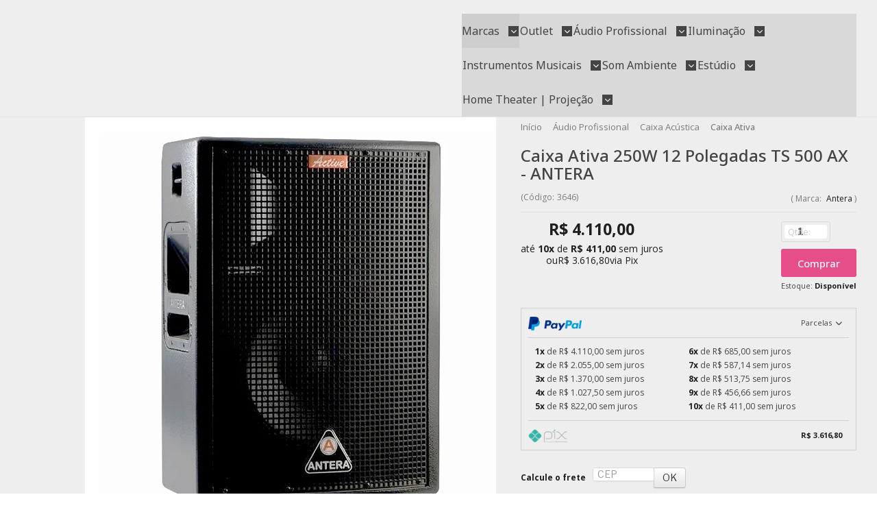

--- FILE ---
content_type: text/html; charset=utf-8
request_url: https://www.keepsound.com.br/caixa-ativa-250w-12-polegadas-ts-500-ax-antera
body_size: 35594
content:

<!DOCTYPE html>
<html lang="pt-br">
  <head>
    <meta charset="utf-8">
    <meta content='width=device-width, initial-scale=1.0, maximum-scale=2.0' name='viewport' />
    <title>Caixa Ativa 250W 12 Polegadas TS 500 AX - ANTERA - KEEPSOUND - Loja de Equipamentos de Som e Instrumentos Musicais</title>
    <meta http-equiv="X-UA-Compatible" content="IE=edge">
    <meta name="generator" content="Loja Integrada" />

    <link rel="dns-prefetch" href="https://cdn.awsli.com.br/">
    <link rel="preconnect" href="https://cdn.awsli.com.br/">
    <link rel="preconnect" href="https://fonts.googleapis.com">
    <link rel="preconnect" href="https://fonts.gstatic.com" crossorigin>

    
  
      <meta property="og:url" content="https://www.keepsound.com.br/caixa-ativa-250w-12-polegadas-ts-500-ax-antera" />
      <meta property="og:type" content="website" />
      <meta property="og:site_name" content="Keep Sound" />
      <meta property="og:locale" content="pt_BR" />
    
  <!-- Metadata para o facebook -->
  <meta property="og:type" content="website" />
  <meta property="og:title" content="Caixa Ativa 250W 12 Polegadas TS 500 AX - ANTERA" />
  <meta property="og:image" content="https://cdn.awsli.com.br/800x800/1757/1757278/produto/215612547/caixa-ativa-250w-12-polegadas-ts-500-ax-antera-939d7526.jpg" />
  <meta name="twitter:card" content="product" />
  
  <meta name="twitter:domain" content="www.keepsound.com.br" />
  <meta name="twitter:url" content="https://www.keepsound.com.br/caixa-ativa-250w-12-polegadas-ts-500-ax-antera?utm_source=twitter&utm_medium=twitter&utm_campaign=twitter" />
  <meta name="twitter:title" content="Caixa Ativa 250W 12 Polegadas TS 500 AX - ANTERA" />
  <meta name="twitter:description" content="TS 500 AX - ANTERA Produtos com garantia - Pague Parcelado - Desconto no boleto - Melhores produtos, Som Profissional / Áudio / Som Ambiente / Home Theater / Instrumentos Musicais, Entrega Rápida para Brasil, Loja Keep Sound Tel.: 11 3333-0648" />
  <meta name="twitter:image" content="https://cdn.awsli.com.br/300x300/1757/1757278/produto/215612547/caixa-ativa-250w-12-polegadas-ts-500-ax-antera-939d7526.jpg" />
  <meta name="twitter:label1" content="Código" />
  <meta name="twitter:data1" content="3646" />
  <meta name="twitter:label2" content="Disponibilidade" />
  <meta name="twitter:data2" content="Disponível" />


    
  
    <script>
      setTimeout(function() {
        if (typeof removePageLoading === 'function') {
          removePageLoading();
        };
      }, 7000);
    </script>
  



    

  

    <link rel="canonical" href="https://www.keepsound.com.br/caixa-ativa-250w-12-polegadas-ts-500-ax-antera" />
  



  <meta name="description" content="TS 500 AX - ANTERA Produtos com garantia - Pague Parcelado - Desconto no boleto - Melhores produtos, Som Profissional / Áudio / Som Ambiente / Home Theater / Instrumentos Musicais, Entrega Rápida para Brasil, Loja Keep Sound Tel.: 11 3333-0648" />
  <meta property="og:description" content="TS 500 AX - ANTERA Produtos com garantia - Pague Parcelado - Desconto no boleto - Melhores produtos, Som Profissional / Áudio / Som Ambiente / Home Theater / Instrumentos Musicais, Entrega Rápida para Brasil, Loja Keep Sound Tel.: 11 3333-0648" />







  <meta name="robots" content="index, follow" />



    
      
        <link rel="shortcut icon" href="https://cdn.awsli.com.br/1757/1757278/favicon/perfil03-ogfhlalc57.png" />
      
      <link rel="icon" href="https://cdn.awsli.com.br/1757/1757278/favicon/perfil03-ogfhlalc57.png" sizes="192x192">
    
    
      <meta name="theme-color" content="#E54E88">
    

    
      <link rel="stylesheet" href="https://cdn.awsli.com.br/production/static/loja/estrutura/v1/css/all.min.css?v=b29f0c6" type="text/css">
    
    <!--[if lte IE 8]><link rel="stylesheet" href="https://cdn.awsli.com.br/production/static/loja/estrutura/v1/css/ie-fix.min.css" type="text/css"><![endif]-->
    <!--[if lte IE 9]><style type="text/css">.lateral-fulbanner { position: relative; }</style><![endif]-->

    
      <link rel="stylesheet" href="https://cdn.awsli.com.br/production/static/loja/estrutura/v1/css/tema-escuro.min.css?v=b29f0c6" type="text/css">
    

    
    
      <link href="https://fonts.googleapis.com/css2?family=Open%20Sans:wght@300;400;600;700&display=swap" rel="stylesheet">
    

    
      <link rel="stylesheet" href="https://cdn.awsli.com.br/production/static/loja/estrutura/v1/css/bootstrap-responsive.css?v=b29f0c6" type="text/css">
      <link rel="stylesheet" href="https://cdn.awsli.com.br/production/static/loja/estrutura/v1/css/style-responsive.css?v=b29f0c6">
    

    <link rel="stylesheet" href="/tema.css?v=20260115-150239">

    

    <script type="text/javascript">
      var LOJA_ID = 1757278;
      var MEDIA_URL = "https://cdn.awsli.com.br/";
      var API_URL_PUBLIC = 'https://api.awsli.com.br/';
      
        var CARRINHO_PRODS = [];
      
      var ENVIO_ESCOLHIDO = 0;
      var ENVIO_ESCOLHIDO_CODE = 0;
      var CONTRATO_INTERNACIONAL = false;
      var CONTRATO_BRAZIL = !CONTRATO_INTERNACIONAL;
      var IS_STORE_ASYNC = true;
      var IS_CLIENTE_ANONIMO = false;
    </script>

    

    <!-- Editor Visual -->
    

    <script>
      

      const isPreview = JSON.parse(sessionStorage.getItem('preview', true));
      if (isPreview) {
        const url = location.href
        location.search === '' && url + (location.search = '?preview=None')
      }
    </script>

    
      <script src="https://cdn.awsli.com.br/production/static/loja/estrutura/v1/js/all.min.js?v=b29f0c6"></script>
    
    <!-- HTML5 shim and Respond.js IE8 support of HTML5 elements and media queries -->
    <!--[if lt IE 9]>
      <script src="https://oss.maxcdn.com/html5shiv/3.7.2/html5shiv.min.js"></script>
      <script src="https://oss.maxcdn.com/respond/1.4.2/respond.min.js"></script>
    <![endif]-->

    <link rel="stylesheet" href="https://cdn.awsli.com.br/production/static/loja/estrutura/v1/css/slick.min.css" type="text/css">
    <script src="https://cdn.awsli.com.br/production/static/loja/estrutura/v1/js/slick.min.js?v=b29f0c6"></script>
    <link rel="stylesheet" href="https://cdn.awsli.com.br/production/static/css/jquery.fancybox.min.css" type="text/css" />
    <script src="https://cdn.awsli.com.br/production/static/js/jquery/jquery.fancybox.pack.min.js"></script>

    
    

  
  <link rel="stylesheet" href="https://cdn.awsli.com.br/production/static/loja/estrutura/v1/css/imagezoom.min.css" type="text/css">
  <script src="https://cdn.awsli.com.br/production/static/loja/estrutura/v1/js/jquery.imagezoom.min.js"></script>

  <script type="text/javascript">
    var PRODUTO_ID = '215612547';
    var URL_PRODUTO_FRETE_CALCULAR = 'https://www.keepsound.com.br/carrinho/frete';
    var variacoes = undefined;
    var grades = undefined;
    var imagem_grande = "https://cdn.awsli.com.br/2500x2500/1757/1757278/produto/215612547/caixa-ativa-250w-12-polegadas-ts-500-ax-antera-939d7526.jpg";
    var produto_grades_imagens = {};
    var produto_preco_sob_consulta = false;
    var produto_preco = 4110.00;
  </script>
  <script type="text/javascript" src="https://cdn.awsli.com.br/production/static/loja/estrutura/v1/js/produto.min.js?v=b29f0c6"></script>
  <script type="text/javascript" src="https://cdn.awsli.com.br/production/static/loja/estrutura/v1/js/eventos-pixel-produto.min.js?v=b29f0c6"></script>


    
      
        
      
        <!-- Facebook Pixel Code -->
<script>
  !function(f,b,e,v,n,t,s)
  {if(f.fbq)return;n=f.fbq=function(){n.callMethod?
  n.callMethod.apply(n,arguments):n.queue.push(arguments)};
  if(!f._fbq)f._fbq=n;n.push=n;n.loaded=!0;n.version='2.0';
  n.queue=[];t=b.createElement(e);t.async=!0;
  t.src=v;s=b.getElementsByTagName(e)[0];
  s.parentNode.insertBefore(t,s)}(window, document,'script',
  'https://connect.facebook.net/en_US/fbevents.js');

  var has_meta_app = true,
    li_fb_user_data = {};

  try {
    var user_session_identifier = $.cookie('li_user_session_identifier');

    if (!user_session_identifier) {
      user_session_identifier = uuidv4();

      $.cookie('li_user_session_identifier', user_session_identifier, {
        path: '/'
      });
    };
  } catch (err) { }
  
  fbq('init', '165057528983804', {
    country: 'br',
    external_id: user_session_identifier,
    ...li_fb_user_data
  }, {
    agent: 'li'
  });
  
  $(document).on('li_view_home', function(_, eventID) {
    fbq('track', 'PageView', {}, { eventID: eventID + '-PV' });
  });
  
  $(document).on('li_view_catalog', function(_, eventID) {
    fbq('track', 'PageView', {}, { eventID: eventID + '-PV' });
  });

  $(document).on('li_search', function(_, eventID, search_term) {
    var body = {
      search_string: search_term
    };

    fbq('track', 'Search', body, { eventID });
  });

  $(document).on('li_view_product', function(_, eventID, item) {
    fbq('track', 'PageView', {}, { eventID: eventID + '-PV' });
  
    var body = {
      content_ids: [item.item_sku],
      content_category: item.item_category,
      content_name: item.item_name,
      content_type: item.item_type,
      currency: 'BRL',
      value: item.price
    };

    fbq('track', 'ViewContent', body, { eventID });
  });
  
  $(document).on('li_view_cart', function(_, eventID, data) {
    fbq('track', 'PageView', {}, { eventID: eventID + '-PV' });
  });

  $(document).on('li_add_to_cart', function(_, eventID, data) {
    var value = 0;

    var contents = $.map(data.items, function(item) {
      value += item.price * item.quantity;

      return {
        id: item.item_sku,
        quantity: item.quantity
      };
    });

    var body = {
      contents,
      content_type: 'product',
      currency: 'BRL',
      value
    };

    fbq('track', 'AddToCart', body, { eventID });
  });

  $(document).on('li_view_checkout', function(_, eventID, data) {
    fbq('track', 'PageView', {}, { eventID: eventID + '-PV' });
  
    var contents = $.map(data.items, function(item) {
      return {
        id: item.item_sku,
        quantity: item.quantity
      };
    });

    var body = {
      contents,
      content_type: 'product',
      currency: 'BRL',
      num_items: contents.length,
      value: data.value
    };

    fbq('track', 'InitiateCheckout', body, { eventID });
  });
  
  $(document).on('li_login', function(_, eventID) {
    fbq('track', 'PageView', {}, { eventID: eventID + '-PV' });
  });

  $(document).on('li_purchase', function(_, eventID, data) {
    var contents = $.map(data.items, function(item) {
      return {
        id: item.item_sku,
        quantity: item.quantity
      };
    });

    var body = {
      contents,
      content_type: 'product',
      currency: 'BRL',
      num_items: contents.length,
      value: data.total_value,
      order_id: data.transaction_id
    };

    fbq('track', 'Purchase', body, { eventID });
  });
  
  $(document).on('li_view_page', function(_, eventID) {
    fbq('track', 'PageView', {}, { eventID: eventID + '-PV' });
  });

  $(document).on('li_view_purchase', function(_, eventID) {
    fbq('track', 'PageView', {}, { eventID: eventID + '-PV' });
  });

  $(document).on('li_view_wishlist', function(_, eventID) {
    fbq('track', 'PageView', {}, { eventID: eventID + '-PV' });
  });

  $(document).on('li_view_orders', function(_, eventID) {
    fbq('track', 'PageView', {}, { eventID: eventID + '-PV' });
  });

  $(document).on('li_view_account', function(_, eventID) {
    fbq('track', 'PageView', {}, { eventID: eventID + '-PV' });
  });

  $(document).on('li_view_others', function(_, eventID) {
    fbq('track', 'PageView', {}, { eventID: eventID + '-PV' });
  });
</script>
<noscript>
  <img height="1" width="1" style="display:none" 
       src="https://www.facebook.com/tr?id=165057528983804&ev=PageView&noscript=1"/>
</noscript>
<!-- End Facebook Pixel Code -->
      
    

    
<script>
  var url = '/_events/api/setEvent';

  var sendMetrics = function(event, user = {}) {
    var unique_identifier = uuidv4();

    try {
      var data = {
        request: {
          id: unique_identifier,
          environment: 'production'
        },
        store: {
          id: 1757278,
          name: 'Keep Sound',
          test_account: false,
          has_meta_app: window.has_meta_app ?? false,
          li_search: true
        },
        device: {
          is_mobile: /Mobi/.test(window.navigator.userAgent),
          user_agent: window.navigator.userAgent,
          ip: '###device_ip###'
        },
        page: {
          host: window.location.hostname,
          path: window.location.pathname,
          search: window.location.search,
          type: 'product',
          title: document.title,
          referrer: document.referrer
        },
        timestamp: '###server_timestamp###',
        user_timestamp: new Date().toISOString(),
        event,
        origin: 'store'
      };

      if (window.performance) {
        var [timing] = window.performance.getEntriesByType('navigation');

        data['time'] = {
          server_response: Math.round(timing.responseStart - timing.requestStart)
        };
      }

      var _user = {},
          user_email_cookie = $.cookie('user_email'),
          user_data_cookie = $.cookie('LI-UserData');

      if (user_email_cookie) {
        var user_email = decodeURIComponent(user_email_cookie);

        _user['email'] = user_email;
      }

      if (user_data_cookie) {
        var user_data = JSON.parse(user_data_cookie);

        _user['logged'] = user_data.logged;
        _user['id'] = user_data.id ?? undefined;
      }

      $.each(user, function(key, value) {
        _user[key] = value;
      });

      if (!$.isEmptyObject(_user)) {
        data['user'] = _user;
      }

      try {
        var session_identifier = $.cookie('li_session_identifier');

        if (!session_identifier) {
          session_identifier = uuidv4();
        };

        var expiration_date = new Date();

        expiration_date.setTime(expiration_date.getTime() + (30 * 60 * 1000)); // 30 minutos

        $.cookie('li_session_identifier', session_identifier, {
          expires: expiration_date,
          path: '/'
        });

        data['session'] = {
          id: session_identifier
        };
      } catch (err) { }

      try {
        var user_session_identifier = $.cookie('li_user_session_identifier');

        if (!user_session_identifier) {
          user_session_identifier = uuidv4();

          $.cookie('li_user_session_identifier', user_session_identifier, {
            path: '/'
          });
        };

        data['user_session'] = {
          id: user_session_identifier
        };
      } catch (err) { }

      var _cookies = {},
          fbc = $.cookie('_fbc'),
          fbp = $.cookie('_fbp');

      if (fbc) {
        _cookies['fbc'] = fbc;
      }

      if (fbp) {
        _cookies['fbp'] = fbp;
      }

      if (!$.isEmptyObject(_cookies)) {
        data['session']['cookies'] = _cookies;
      }

      try {
        var ab_test_cookie = $.cookie('li_ab_test_running');

        if (ab_test_cookie) {
          var ab_test = JSON.parse(atob(ab_test_cookie));

          if (ab_test.length) {
            data['store']['ab_test'] = ab_test;
          }
        }
      } catch (err) { }

      var _utm = {};

      $.each(sessionStorage, function(key, value) {
        if (key.startsWith('utm_')) {
          var name = key.split('_')[1];

          _utm[name] = value;
        }
      });

      if (!$.isEmptyObject(_utm)) {
        data['session']['utm'] = _utm;
      }

      var controller = new AbortController();

      setTimeout(function() {
        controller.abort();
      }, 5000);

      fetch(url, {
        keepalive: true,
        method: 'POST',
        headers: {
          'Content-Type': 'application/json'
        },
        body: JSON.stringify({ data }),
        signal: controller.signal
      });
    } catch (err) { }

    return unique_identifier;
  }
</script>

    
<script>
  (function() {
    var initABTestHandler = function() {
      try {
        if ($.cookie('li_ab_test_running')) {
          return
        };
        var running_tests = [];

        
        
        
        

        var running_tests_to_cookie = JSON.stringify(running_tests);
        running_tests_to_cookie = btoa(running_tests_to_cookie);
        $.cookie('li_ab_test_running', running_tests_to_cookie, {
          path: '/'
        });

        
        if (running_tests.length > 0) {
          setTimeout(function() {
            $.ajax({
              url: "/conta/status"
            });
          }, 500);
        };

      } catch (err) { }
    }
    setTimeout(initABTestHandler, 500);
  }());
</script>

    
<script>
  $(function() {
    // Clicar em um produto
    $('.listagem-item').click(function() {
      var row, column;

      var $list = $(this).closest('[data-produtos-linha]'),
          index = $(this).closest('li').index();

      if($list.find('.listagem-linha').length === 1) {
        var productsPerRow = $list.data('produtos-linha');

        row = Math.floor(index / productsPerRow) + 1;
        column = (index % productsPerRow) + 1;
      } else {
        row = $(this).closest('.listagem-linha').index() + 1;
        column = index + 1;
      }

      var body = {
        item_id: $(this).attr('data-id'),
        item_sku: $(this).find('.produto-sku').text(),
        item_name: $(this).find('.nome-produto').text().trim(),
        item_row: row,
        item_column: column
      };

      var eventID = sendMetrics({
        type: 'event',
        name: 'select_product',
        data: body
      });

      $(document).trigger('li_select_product', [eventID, body]);
    });

    // Clicar no "Fale Conosco"
    $('#modalContato').on('show', function() {
      var value = 'Fale Conosco';

      var eventID = sendMetrics({
        type: 'event',
        name: 'start_contact',
        data: { text: value }
      });

      $(document).trigger('li_start_contact', [eventID, value]);
    });

    // Clicar no WhatsApp
    $('.li-whatsapp a').click(function() {
      var value = 'WhatsApp';

      var eventID = sendMetrics({
        type: 'event',
        name: 'start_contact',
        data: { text: value }
      });

      $(document).trigger('li_start_contact', [eventID, value]);
    });

    
      // Visualizar o produto
      var body = {
        item_id: '215612547',
        item_sku: '3646',
        item_name: 'Caixa Ativa 250W 12 Polegadas TS 500 AX - ANTERA',
        item_category: 'Caixa Ativa',
        item_type: 'product',
        
          full_price: 4110.00,
          promotional_price: null,
          price: 4110.00,
        
        quantity: 1
      };

      var params = new URLSearchParams(window.location.search),
          recommendation_shelf = null,
          recommendation = {};

      if (
        params.has('recomendacao_id') &&
        params.has('email_ref') &&
        params.has('produtos_recomendados')
      ) {
        recommendation['email'] = {
          id: params.get('recomendacao_id'),
          email_id: params.get('email_ref'),
          products: $.map(params.get('produtos_recomendados').split(','), function(value) {
            return parseInt(value)
          })
        };
      }

      if (recommendation_shelf) {
        recommendation['shelf'] = recommendation_shelf;
      }

      if (!$.isEmptyObject(recommendation)) {
        body['recommendation'] = recommendation;
      }

      var eventID = sendMetrics({
        type: 'pageview',
        name: 'view_product',
        data: body
      });

      $(document).trigger('li_view_product', [eventID, body]);

      // Calcular frete
      $('#formCalcularCep').submit(function() {
        $(document).ajaxSuccess(function(event, xhr, settings) {
          try {
            var url = new URL(settings.url);

            if(url.pathname !== '/carrinho/frete') return;

            var data = xhr.responseJSON;

            if(data.error) return;

            var params = url.searchParams;

            var body = {
              zipcode: params.get('cep'),
              deliveries: $.map(data, function(delivery) {
                if(delivery.msgErro) return;

                return {
                  id: delivery.id,
                  name: delivery.name,
                  price: delivery.price,
                  delivery_time: delivery.deliveryTime
                };
              })
            };

            var eventID = sendMetrics({
              type: 'event',
              name: 'calculate_shipping',
              data: body
            });

            $(document).trigger('li_calculate_shipping', [eventID, body]);

            $(document).off('ajaxSuccess');
          } catch(error) {}
        });
      });

      // Visualizar compre junto
      $(document).on('buy_together_ready', function() {
        var $buyTogether = $('.compre-junto');

        var observer = new IntersectionObserver(function(entries) {
          entries.forEach(function(entry) {
            if(entry.isIntersecting) {
              var body = {
                title: $buyTogether.find('.compre-junto__titulo').text(),
                id: $buyTogether.data('id'),
                items: $buyTogether.find('.compre-junto__produto').map(function() {
                  var $product = $(this);

                  return {
                    item_id: $product.attr('data-id'),
                    item_sku: $product.attr('data-code'),
                    item_name: $product.find('.compre-junto__nome').text(),
                    full_price: $product.find('.compre-junto__preco--regular').data('price') || null,
                    promotional_price: $product.find('.compre-junto__preco--promocional').data('price') || null
                  };
                }).get()
              };

              var eventID = sendMetrics({
                type: 'event',
                name: 'view_buy_together',
                data: body
              });

              $(document).trigger('li_view_buy_together', [eventID, body]);

              observer.disconnect();
            }
          });
        }, { threshold: 1.0 });

        observer.observe($buyTogether.get(0));

        $('.compre-junto__atributo--grade').click(function(event) {
          if(!event.originalEvent) return;

          var body = {
            grid_name: $(this).closest('.compre-junto__atributos').data('grid'),
            variation_name: $(this).data('variation')
          };

          var eventID = sendMetrics({
            type: 'event',
            name: 'select_buy_together_variation',
            data: body
          });

          $(document).trigger('li_select_buy_together_variation', [eventID, body]);
        });

        $('.compre-junto__atributo--lista').change(function(event) {
          if(!event.originalEvent) return;

          var $selectedOption = $(this).find('option:selected');

          if(!$selectedOption.is('[value]')) return;

          var body = {
            grid_name: $(this).closest('.compre-junto__atributos').data('grid'),
            variation_name: $selectedOption.text()
          };

          var eventID = sendMetrics({
            type: 'event',
            name: 'select_buy_together_variation',
            data: body
          });

          $(document).trigger('li_select_buy_together_variation', [eventID, body]);
        });
      });

      // Selecionar uma variação
      $('.atributo-item').click(function(event) {
        if(!event.originalEvent) return;

        var body = {
          grid_name: $(this).data('grade-nome'),
          variation_name: $(this).data('variacao-nome')
        };

        var eventID = sendMetrics({
          type: 'event',
          name: 'select_variation',
          data: body
        });

        $(document).trigger('li_select_variation', [eventID, body]);
      });
    
  });
</script>


    
	<!-- Chatwoot -->
  
      <script>
  (function(d,t) {
    var BASE_URL="https://suporte.keepsound.com.br";
    var g=d.createElement(t),s=d.getElementsByTagName(t)[0];
    g.src=BASE_URL+"/packs/js/sdk.js";
    g.async = true;
    s.parentNode.insertBefore(g,s);
    g.onload=function(){
      window.chatwootSDK.run({
        websiteToken: '4TD2jTL2dJL8LjH7RSc5vmG2',
        baseUrl: BASE_URL
      })
    }
  })(document,"script");
</script>

  

	<!-- Verificação Facebook -->
  
      <meta name="facebook-domain-verification" content="b1je482qy8afjaj6etkf89yf6lhf3u" />
  

	<!-- lojaintegrada-google-shopping -->
  
      <meta name="google-site-verification" content="2CIEEntzsQt75b3vOZQLDmOTIcmE0HWTvzoHSV0IusA" />
  

	<!-- edrone external scripts -->
  
      <script src='https://d2vfa2a1j2oldr.cloudfront.net/lojaintegradamodule/lojaintegrada.min.js?app_id=67f43d3679ae2&'></script>
  

	<!-- edrone external scripts -->
  
      <script src='https://d2vfa2a1j2oldr.cloudfront.net/lojaintegradamodule/lojaintegrada.min.js?app_id=67f43d3679ae2&'></script>
  

	<!-- [TEMA] Cabeçalho -->
  
      <link rel="preload" href="https://themes-cdn.nsdigital.dev/store/331f0b2f-33b9-4193-a5b5-54b7fd9e2d32/theme/17650321611428418-styles.css" as="style" />
<link rel="preload" href="https://themes-cdn.nsdigital.dev/store/331f0b2f-33b9-4193-a5b5-54b7fd9e2d32/theme/1765032161544665-settings.js" as="script" />

 <link rel="stylesheet" href="https://fonts.googleapis.com/css2?family=Open+Sans:wght@400;500;600;700;900&family=Noto+Sans:wght@400;500;600;700;900&display=swap" />
                <link rel="stylesheet" href="https://themes-cdn.nsdigital.dev/fontawesome/css/all.css" />
                <link rel="stylesheet" href="https://themes-cdn.nsdigital.dev/fontawesome/css/v4-font-face.css" />
  

	<!-- Plausible -->
  
      <script defer data-domain="keepsound.com.br" src="https://analytics.keepsound.com.br/js/script.tagged-events.js"></script>

  


    
      
        <link href="//cdn.awsli.com.br/temasv2/4392/__theme_custom.css?v=1753453424" rel="stylesheet" type="text/css">
<script src="//cdn.awsli.com.br/temasv2/4392/__theme_custom.js?v=1753453424"></script>
      
    

    
      <link rel="stylesheet" href="/avancado.css?v=20260115-150239" type="text/css" />
    

    

    
  <link rel="manifest" href="/manifest.json" />




  </head>
  <body class="pagina-produto produto-215612547 tema-transparente  ">
    <div id="fb-root"></div>
    
  
    <div id="full-page-loading">
      <div class="conteiner" style="height: 100%;">
        <div class="loading-placeholder-content">
          <div class="loading-placeholder-effect loading-placeholder-header"></div>
          <div class="loading-placeholder-effect loading-placeholder-body"></div>
        </div>
      </div>
      <script>
        var is_full_page_loading = true;
        function removePageLoading() {
          if (is_full_page_loading) {
            try {
              $('#full-page-loading').remove();
            } catch(e) {}
            try {
              var div_loading = document.getElementById('full-page-loading');
              if (div_loading) {
                div_loading.remove();
              };
            } catch(e) {}
            is_full_page_loading = false;
          };
        };
        $(function() {
          setTimeout(function() {
            removePageLoading();
          }, 1);
        });
      </script>
      <style>
        #full-page-loading { position: fixed; z-index: 9999999; margin: auto; top: 0; left: 0; bottom: 0; right: 0; }
        #full-page-loading:before { content: ''; display: block; position: fixed; top: 0; left: 0; width: 100%; height: 100%; background: rgba(255, 255, 255, .98); background: radial-gradient(rgba(255, 255, 255, .99), rgba(255, 255, 255, .98)); }
        .loading-placeholder-content { height: 100%; display: flex; flex-direction: column; position: relative; z-index: 1; }
        .loading-placeholder-effect { background-color: #F9F9F9; border-radius: 5px; width: 100%; animation: pulse-loading 1.5s cubic-bezier(0.4, 0, 0.6, 1) infinite; }
        .loading-placeholder-content .loading-placeholder-body { flex-grow: 1; margin-bottom: 30px; }
        .loading-placeholder-content .loading-placeholder-header { height: 20%; min-height: 100px; max-height: 200px; margin: 30px 0; }
        @keyframes pulse-loading{50%{opacity:.3}}
      </style>
    </div>
  



    
      
        


<div class="barra-inicial fundo-secundario">
  <div class="conteiner">
    <div class="row-fluid">
      <div class="lista-redes span3 hidden-phone">
        
          <ul>
            
              <li>
                <a href="https://facebook.com/keepsoundsp" target="_blank" aria-label="Siga nos no Facebook"><i class="icon-facebook"></i></a>
              </li>
            
            
            
            
            
              <li>
                <a href="https://instagram.com/keepsound_oficial" target="_blank" aria-label="Siga nos no Instagram"><i class="icon-instagram"></i></a>
              </li>
            
            
            
              <li>
                <a href="https://blog.keepsound.com.br/" target="_blank" rel="noopener" aria-label="Acesse nosso Blog"><i class="icon-bold"></i></a>
              </li>
            
          </ul>
        
      </div>
      <div class="canais-contato span9">
        <ul>
          <li class="hidden-phone">
            <a href="#modalContato" data-toggle="modal" data-target="#modalContato">
              <i class="icon-comment"></i>
              Fale Conosco
            </a>
          </li>
          
            <li>
              <span>
                <i class="icon-phone"></i>Telefone: (11) 3222-3399
              </span>
            </li>
          
          
            <li class="tel-whatsapp">
              <span>
                <i class="fa fa-whatsapp"></i>Whatsapp: (11) 99877-8037
              </span>
            </li>
          
          
        </ul>
      </div>
    </div>
  </div>
</div>

      
    

    <div class="conteiner-principal">
      
        
          
<div id="cabecalho">

  <div class="atalhos-mobile visible-phone fundo-secundario borda-principal">
    <ul>

      <li><a href="https://www.keepsound.com.br/" class="icon-home"> </a></li>
      
      <li class="fundo-principal"><a href="https://www.keepsound.com.br/carrinho/index" class="icon-shopping-cart"> </a></li>
      
      
        <li class="menu-user-logged" style="display: none;"><a href="https://www.keepsound.com.br/conta/logout" class="icon-signout menu-user-logout"> </a></li>
      
      
      <li><a href="https://www.keepsound.com.br/conta/index" class="icon-user"> </a></li>
      
      <li class="vazia"><span>&nbsp;</span></li>

    </ul>
  </div>

  <div class="conteiner">
    <div class="row-fluid">
      <div class="span3">
        <h2 class="logo cor-secundaria">
          <a href="https://www.keepsound.com.br/" title="Keep Sound">
            
            <img src="https://cdn.awsli.com.br/400x300/1757/1757278/logo/keep-sound---logo-03-711fiwh7au.png" alt="Keep Sound" />
            
          </a>
        </h2>


      </div>

      <div class="conteudo-topo span9">
        <div class="superior row-fluid hidden-phone">
          <div class="span8">
            
              
                <div class="btn-group menu-user-logged" style="display: none;">
                  <a href="https://www.keepsound.com.br/conta/index" class="botao secundario pequeno dropdown-toggle" data-toggle="dropdown">
                    Olá, <span class="menu-user-name"></span>
                    <span class="icon-chevron-down"></span>
                  </a>
                  <ul class="dropdown-menu">
                    <li>
                      <a href="https://www.keepsound.com.br/conta/index" title="Minha conta">Minha conta</a>
                    </li>
                    
                      <li>
                        <a href="https://www.keepsound.com.br/conta/pedido/listar" title="Minha conta">Meus pedidos</a>
                      </li>
                    
                    <li>
                      <a href="https://www.keepsound.com.br/conta/favorito/listar" title="Meus favoritos">Meus favoritos</a>
                    </li>
                    <li>
                      <a href="https://www.keepsound.com.br/conta/logout" title="Sair" class="menu-user-logout">Sair</a>
                    </li>
                  </ul>
                </div>
              
              
                <a href="https://www.keepsound.com.br/conta/login" class="bem-vindo cor-secundaria menu-user-welcome">
                  Bem-vindo, <span class="cor-principal">identifique-se</span> para fazer pedidos
                </a>
              
            
          </div>
          <div class="span4">
            <ul class="acoes-conta borda-alpha">
              
                <li>
                  <i class="icon-list fundo-principal"></i>
                  <a href="https://www.keepsound.com.br/conta/pedido/listar" class="cor-secundaria">Meus Pedidos</a>
                </li>
              
              
                <li>
                  <i class="icon-user fundo-principal"></i>
                  <a href="https://www.keepsound.com.br/conta/index" class="cor-secundaria">Minha Conta</a>
                </li>
              
            </ul>
          </div>
        </div>

        <div class="inferior row-fluid ">
          <div class="span8 busca-mobile">
            <a href="javascript:;" class="atalho-menu visible-phone icon-th botao principal"> </a>

            <div class="busca borda-alpha">
              <form id="form-buscar" action="/buscar" method="get">
                <input id="auto-complete" type="text" name="q" placeholder="Digite o que você procura" value="" autocomplete="off" maxlength="255" />
                <button class="botao botao-busca icon-search fundo-secundario" aria-label="Buscar"></button>
              </form>
            </div>

          </div>

          
            <div class="span4 hidden-phone">
              

  <div class="carrinho vazio">
    
      <a href="https://www.keepsound.com.br/carrinho/index">
        <i class="icon-shopping-cart fundo-principal"></i>
        <strong class="qtd-carrinho titulo cor-secundaria" style="display: none;">0</strong>
        <span style="display: none;">
          
            <b class="titulo cor-secundaria"><span>Meu Carrinho</span></b>
          
          <span class="cor-secundaria">Produtos adicionados</span>
        </span>
        
          <span class="titulo cor-secundaria vazio-text">Carrinho vazio</span>
        
      </a>
    
    <div class="carrinho-interno-ajax"></div>
  </div>
  
<div class="minicart-placeholder" style="display: none;">
  <div class="carrinho-interno borda-principal">
    <ul>
      <li class="minicart-item-modelo">
        
          <div class="preco-produto com-promocao destaque-parcela ">
            <div>
              <s class="preco-venda">
                R$ --PRODUTO_PRECO_DE--
              </s>
              <strong class="preco-promocional cor-principal">
                R$ --PRODUTO_PRECO_POR--
              </strong>
            </div>
          </div>
        
        <a data-href="--PRODUTO_URL--" class="imagem-produto">
          <img data-src="https://cdn.awsli.com.br/64x64/--PRODUTO_IMAGEM--" alt="--PRODUTO_NOME--" />
        </a>
        <a data-href="--PRODUTO_URL--" class="nome-produto cor-secundaria">
          --PRODUTO_NOME--
        </a>
        <div class="produto-sku hide">--PRODUTO_SKU--</div>
      </li>
    </ul>
    <div class="carrinho-rodape">
      <span class="carrinho-info">
        
          <i>--CARRINHO_QUANTIDADE-- produto no carrinho</i>
        
        
          
            <span class="carrino-total">
              Total: <strong class="titulo cor-principal">R$ --CARRINHO_TOTAL_ITENS--</strong>
            </span>
          
        
      </span>
      <a href="https://www.keepsound.com.br/carrinho/index" class="botao principal">
        
          <i class="icon-shopping-cart"></i>Ir para o carrinho
        
      </a>
    </div>
  </div>
</div>



            </div>
          
        </div>

      </div>
    </div>
    


  
    
      
<div class="menu superior">
  <ul class="nivel-um">
    


    

  
    <li class="categoria-marcas com-filho borda-principal">
      <a href="javascript:;" title="Marcas">
        <strong class="titulo cor-secundaria">Marcas</strong>
        <i class="icon-chevron-down fundo-secundario"></i>
      </a>
      <ul class="nivel-dois borda-alpha colunas-5">
        
          <li class="categoria-marca-2e">
            <a href="/marca/2e.html" title="2e">
              2e <span class="count">(2)</span>
            </a>
          </li>
        
          <li class="categoria-marca-akg">
            <a href="/marca/akg.html" title="AKG">
              AKG <span class="count">(10)</span>
            </a>
          </li>
        
          <li class="categoria-marca-amphenol">
            <a href="/marca/amphenol.html" title="Amphenol">
              Amphenol <span class="count">(5)</span>
            </a>
          </li>
        
          <li class="categoria-marca-antera">
            <a href="/marca/antera.html" title="Antera">
              Antera <span class="count">(41)</span>
            </a>
          </li>
        
          <li class="categoria-marca-attack">
            <a href="/marca/attack.html" title="Attack">
              Attack <span class="count">(1)</span>
            </a>
          </li>
        
          <li class="categoria-marca-audio-technica">
            <a href="/marca/audio.html" title="Audio-Technica">
              Audio-Technica <span class="count">(11)</span>
            </a>
          </li>
        
          <li class="categoria-marca-avs">
            <a href="/marca/avs.html" title="AVS">
              AVS <span class="count">(4)</span>
            </a>
          </li>
        
          <li class="categoria-marca-basso">
            <a href="/marca/basso.html" title="Basso">
              Basso <span class="count">(2)</span>
            </a>
          </li>
        
          <li class="categoria-marca-behringer">
            <a href="/marca/behringer.html" title="Behringer">
              Behringer <span class="count">(119)</span>
            </a>
          </li>
        
          <li class="categoria-marca-benson">
            <a href="/marca/benson.html" title="Benson">
              Benson <span class="count">(21)</span>
            </a>
          </li>
        
          <li class="categoria-marca-bsa">
            <a href="/marca/bsa.html" title="BSA">
              BSA <span class="count">(6)</span>
            </a>
          </li>
        
          <li class="categoria-marca-condor">
            <a href="/marca/condor.html" title="Condor">
              Condor <span class="count">(3)</span>
            </a>
          </li>
        
          <li class="categoria-marca-cort">
            <a href="/marca/cort.html" title="Cort">
              Cort <span class="count">(7)</span>
            </a>
          </li>
        
          <li class="categoria-marca-csr">
            <a href="/marca/csr.html" title="CSR">
              CSR <span class="count">(95)</span>
            </a>
          </li>
        
          <li class="categoria-marca-custom-sound">
            <a href="/marca/custom-sound.html" title="Custom Sound">
              Custom Sound <span class="count">(20)</span>
            </a>
          </li>
        
          <li class="categoria-marca-datalink">
            <a href="/marca/datalink.html" title="Datalink">
              Datalink <span class="count">(28)</span>
            </a>
          </li>
        
          <li class="categoria-marca-dbr">
            <a href="/marca/dbr.html" title="DBR">
              DBR <span class="count">(9)</span>
            </a>
          </li>
        
          <li class="categoria-marca-dbx">
            <a href="/marca/dbx.html" title="DBX">
              DBX <span class="count">(2)</span>
            </a>
          </li>
        
          <li class="categoria-marca-donner">
            <a href="/marca/donner.html" title="Donner">
              Donner <span class="count">(22)</span>
            </a>
          </li>
        
          <li class="categoria-marca-dsk">
            <a href="/marca/dsk.html" title="DSK">
              DSK <span class="count">(3)</span>
            </a>
          </li>
        
          <li class="categoria-marca-edifier">
            <a href="/marca/edifier.html" title="edifier">
              edifier <span class="count">(19)</span>
            </a>
          </li>
        
          <li class="categoria-marca-electro-voice">
            <a href="/marca/electro-voice.html" title="electro voice">
              electro voice <span class="count">(1)</span>
            </a>
          </li>
        
          <li class="categoria-marca-engate">
            <a href="/marca/engate.html" title="engate">
              engate <span class="count">(3)</span>
            </a>
          </li>
        
          <li class="categoria-marca-ewa">
            <a href="/marca/ewa.html" title="EWA">
              EWA <span class="count">(4)</span>
            </a>
          </li>
        
          <li class="categoria-marca-focusrite">
            <a href="/marca/focusrite.html" title="Focusrite">
              Focusrite <span class="count">(8)</span>
            </a>
          </li>
        
          <li class="categoria-marca-frahm">
            <a href="/marca/frahm.html" title="Frahm">
              Frahm <span class="count">(36)</span>
            </a>
          </li>
        
          <li class="categoria-marca-ghs">
            <a href="/marca/ghs.html" title="GHS">
              GHS <span class="count">(2)</span>
            </a>
          </li>
        
          <li class="categoria-marca-hohner">
            <a href="/marca/hohner.html" title="Hohner">
              Hohner <span class="count">(28)</span>
            </a>
          </li>
        
          <li class="categoria-marca-huke">
            <a href="/marca/huke.html" title="Huke">
              Huke <span class="count">(8)</span>
            </a>
          </li>
        
          <li class="categoria-marca-jbl">
            <a href="/marca/jbl.html" title="JBL">
              JBL <span class="count">(42)</span>
            </a>
          </li>
        
          <li class="categoria-marca-k-audio">
            <a href="/marca/k-audio.html" title="k-audio">
              k-audio <span class="count">(38)</span>
            </a>
          </li>
        
          <li class="categoria-marca-kadosh">
            <a href="/marca/kadosh.html" title="kadosh">
              kadosh <span class="count">(40)</span>
            </a>
          </li>
        
          <li class="categoria-marca-karsect">
            <a href="/marca/karsect.html" title="Karsect">
              Karsect <span class="count">(4)</span>
            </a>
          </li>
        
          <li class="categoria-marca-kds">
            <a href="/marca/kds.html" title="kds">
              kds <span class="count">(2)</span>
            </a>
          </li>
        
          <li class="categoria-marca-kolt">
            <a href="/marca/kolt.html" title="Kolt">
              Kolt <span class="count">(8)</span>
            </a>
          </li>
        
          <li class="categoria-marca-leson">
            <a href="/marca/leson.html" title="Leson">
              Leson <span class="count">(30)</span>
            </a>
          </li>
        
          <li class="categoria-marca-lexsen">
            <a href="/marca/lexsen.html" title="Lexsen">
              Lexsen <span class="count">(16)</span>
            </a>
          </li>
        
          <li class="categoria-marca-lider">
            <a href="/marca/lider.html" title="Lider">
              Lider <span class="count">(3)</span>
            </a>
          </li>
        
          <li class="categoria-marca-ll-audio">
            <a href="/marca/ll-audio.html" title="LL ÁUDIO">
              LL ÁUDIO <span class="count">(27)</span>
            </a>
          </li>
        
          <li class="categoria-marca-mackie">
            <a href="/marca/mackie.html" title="Mackie">
              Mackie <span class="count">(3)</span>
            </a>
          </li>
        
          <li class="categoria-marca-mak-pro">
            <a href="/marca/mak-pro.html" title="Mak Pro">
              Mak Pro <span class="count">(4)</span>
            </a>
          </li>
        
          <li class="categoria-marca-makpro">
            <a href="/marca/makpro.html" title="Makpro">
              Makpro <span class="count">(2)</span>
            </a>
          </li>
        
          <li class="categoria-marca-mcr">
            <a href="/marca/mcr.html" title="mcr">
              mcr <span class="count">(4)</span>
            </a>
          </li>
        
          <li class="categoria-marca-medeli">
            <a href="/marca/medeli.html" title="Medeli">
              Medeli <span class="count">(5)</span>
            </a>
          </li>
        
          <li class="categoria-marca-mp">
            <a href="/marca/mp.html" title="mp">
              mp <span class="count">(1)</span>
            </a>
          </li>
        
          <li class="categoria-marca-ms-audio">
            <a href="/marca/ms-audio.html" title="ms audio">
              ms audio <span class="count">(2)</span>
            </a>
          </li>
        
          <li class="categoria-marca-nagano">
            <a href="/marca/nagano.html" title="Nagano">
              Nagano <span class="count">(2)</span>
            </a>
          </li>
        
          <li class="categoria-marca-nardelli">
            <a href="/marca/nardelli.html" title="Nardelli">
              Nardelli <span class="count">(1)</span>
            </a>
          </li>
        
          <li class="categoria-marca-nca">
            <a href="/marca/nca.html" title="NCA">
              NCA <span class="count">(6)</span>
            </a>
          </li>
        
          <li class="categoria-marca-newen">
            <a href="/marca/newen.html" title="Newen">
              Newen <span class="count">(2)</span>
            </a>
          </li>
        
          <li class="categoria-marca-next-pro">
            <a href="/marca/next-pro.html" title="Next Pro">
              Next Pro <span class="count">(7)</span>
            </a>
          </li>
        
          <li class="categoria-marca-ngate">
            <a href="/marca/ngate.html" title="NGATE">
              NGATE <span class="count">(1)</span>
            </a>
          </li>
        
          <li class="categoria-marca-nig">
            <a href="/marca/nig.html" title="nig">
              nig <span class="count">(30)</span>
            </a>
          </li>
        
          <li class="categoria-marca-novation">
            <a href="/marca/novation.html" title="Novation">
              Novation <span class="count">(12)</span>
            </a>
          </li>
        
          <li class="categoria-marca-novik">
            <a href="/marca/novik.html" title="Novik">
              Novik <span class="count">(2)</span>
            </a>
          </li>
        
          <li class="categoria-marca-oneal">
            <a href="/marca/oneal.html" title="Oneal">
              Oneal <span class="count">(110)</span>
            </a>
          </li>
        
          <li class="categoria-marca-orion">
            <a href="/marca/orion.html" title="Orion">
              Orion <span class="count">(3)</span>
            </a>
          </li>
        
          <li class="categoria-marca-oversound">
            <a href="/marca/oversound.html" title="OVERSOUND">
              OVERSOUND <span class="count">(1)</span>
            </a>
          </li>
        
          <li class="categoria-marca-polk-audio">
            <a href="/marca/polk-audio.html" title="Polk Audio">
              Polk Audio <span class="count">(2)</span>
            </a>
          </li>
        
          <li class="categoria-marca-polyvox">
            <a href="/marca/polyvox.html" title="Polyvox">
              Polyvox <span class="count">(7)</span>
            </a>
          </li>
        
          <li class="categoria-marca-premium">
            <a href="/marca/premium.html" title="Premium">
              Premium <span class="count">(1)</span>
            </a>
          </li>
        
          <li class="categoria-marca-probrass">
            <a href="/marca/probrass.html" title="Probrass">
              Probrass <span class="count">(1)</span>
            </a>
          </li>
        
          <li class="categoria-marca-pws">
            <a href="/marca/pws.html" title="PWS">
              PWS <span class="count">(4)</span>
            </a>
          </li>
        
          <li class="categoria-marca-ricci">
            <a href="/marca/ricci.html" title="Ricci">
              Ricci <span class="count">(1)</span>
            </a>
          </li>
        
          <li class="categoria-marca-rmv">
            <a href="/marca/rmv.html" title="RMV">
              RMV <span class="count">(5)</span>
            </a>
          </li>
        
          <li class="categoria-marca-santo-angelo">
            <a href="/marca/santo-angelo.html" title="Santo Angelo">
              Santo Angelo <span class="count">(94)</span>
            </a>
          </li>
        
          <li class="categoria-marca-saty">
            <a href="/marca/saty.html" title="Saty">
              Saty <span class="count">(12)</span>
            </a>
          </li>
        
          <li class="categoria-marca-sennheiser">
            <a href="/marca/sennheiser.html" title="Sennheiser">
              Sennheiser <span class="count">(2)</span>
            </a>
          </li>
        
          <li class="categoria-marca-shelby">
            <a href="/marca/shelby.html" title="SHELBY">
              SHELBY <span class="count">(3)</span>
            </a>
          </li>
        
          <li class="categoria-marca-shock-music">
            <a href="/marca/shock-music.html" title="Shock Music">
              Shock Music <span class="count">(2)</span>
            </a>
          </li>
        
          <li class="categoria-marca-shure">
            <a href="/marca/shure.html" title="Shure">
              Shure <span class="count">(91)</span>
            </a>
          </li>
        
          <li class="categoria-marca-skp">
            <a href="/marca/skp.html" title="SKP">
              SKP <span class="count">(4)</span>
            </a>
          </li>
        
          <li class="categoria-marca-skypix">
            <a href="/marca/skypix.html" title="Skypix">
              Skypix <span class="count">(73)</span>
            </a>
          </li>
        
          <li class="categoria-marca-snake">
            <a href="/marca/snake.html" title="Snake">
              Snake <span class="count">(1)</span>
            </a>
          </li>
        
          <li class="categoria-marca-sound-box">
            <a href="/marca/sound-box.html" title="Sound Box">
              Sound Box <span class="count">(2)</span>
            </a>
          </li>
        
          <li class="categoria-marca-soundcraft">
            <a href="/marca/soundcraft.html" title="Soundcraft">
              Soundcraft <span class="count">(8)</span>
            </a>
          </li>
        
          <li class="categoria-marca-soundstone">
            <a href="/marca/soundstone.html" title="SoundStone">
              SoundStone <span class="count">(2)</span>
            </a>
          </li>
        
          <li class="categoria-marca-soundvoice">
            <a href="/marca/soundvoice.html" title="soundvoice">
              soundvoice <span class="count">(28)</span>
            </a>
          </li>
        
          <li class="categoria-marca-speed-voice">
            <a href="/marca/speed-voice.html" title="SPEED VOICE">
              SPEED VOICE <span class="count">(4)</span>
            </a>
          </li>
        
          <li class="categoria-marca-staner">
            <a href="/marca/staner.html" title="Staner">
              Staner <span class="count">(27)</span>
            </a>
          </li>
        
          <li class="categoria-marca-star-brazil">
            <a href="/marca/star-brazil.html" title="STAR BRAZIL">
              STAR BRAZIL <span class="count">(3)</span>
            </a>
          </li>
        
          <li class="categoria-marca-starflex">
            <a href="/marca/starflex.html" title="Starflex">
              Starflex <span class="count">(1)</span>
            </a>
          </li>
        
          <li class="categoria-marca-stringberg">
            <a href="/marca/strinberg.html" title="Stringberg">
              Stringberg <span class="count">(24)</span>
            </a>
          </li>
        
          <li class="categoria-marca-superlux">
            <a href="/marca/superlux.html" title="Superlux">
              Superlux <span class="count">(1)</span>
            </a>
          </li>
        
          <li class="categoria-marca-tagima">
            <a href="/marca/tagima.html" title="Tagima">
              Tagima <span class="count">(34)</span>
            </a>
          </li>
        
          <li class="categoria-marca-takamine">
            <a href="/marca/takamine.html" title="Takamine">
              Takamine <span class="count">(13)</span>
            </a>
          </li>
        
          <li class="categoria-marca-tama">
            <a href="/marca/tama.html" title="Tama">
              Tama <span class="count">(3)</span>
            </a>
          </li>
        
          <li class="categoria-marca-taramps">
            <a href="/marca/taramps.html" title="TARAMPS">
              TARAMPS <span class="count">(2)</span>
            </a>
          </li>
        
          <li class="categoria-marca-targa">
            <a href="/marca/targa.html" title="Targa">
              Targa <span class="count">(2)</span>
            </a>
          </li>
        
          <li class="categoria-marca-tc-electronic">
            <a href="/marca/tc-eletronic.html" title="TC Electronic">
              TC Electronic <span class="count">(2)</span>
            </a>
          </li>
        
          <li class="categoria-marca-tc-helicon">
            <a href="/marca/tc-helicon.html" title="Tc Helicon">
              Tc Helicon <span class="count">(1)</span>
            </a>
          </li>
        
          <li class="categoria-marca-tecniforte">
            <a href="/marca/tecniforte.html" title="Tecniforte">
              Tecniforte <span class="count">(4)</span>
            </a>
          </li>
        
          <li class="categoria-marca-telefunken">
            <a href="/marca/telefunken.html" title="Telefunken">
              Telefunken <span class="count">(2)</span>
            </a>
          </li>
        
          <li class="categoria-marca-terra">
            <a href="/marca/terra.html" title="Terra">
              Terra <span class="count">(1)</span>
            </a>
          </li>
        
          <li class="categoria-marca-transcolor">
            <a href="/marca/transcolor.html" title="Transcolor">
              Transcolor <span class="count">(9)</span>
            </a>
          </li>
        
          <li class="categoria-marca-tsi">
            <a href="/marca/tsi.html" title="TSI">
              TSI <span class="count">(22)</span>
            </a>
          </li>
        
          <li class="categoria-marca-upsai">
            <a href="/marca/upsai.html" title="UPSAI">
              UPSAI <span class="count">(2)</span>
            </a>
          </li>
        
          <li class="categoria-marca-vector">
            <a href="/marca/vector.html" title="Vector">
              Vector <span class="count">(16)</span>
            </a>
          </li>
        
          <li class="categoria-marca-visao-musical">
            <a href="/marca/visao-musical.html" title="Visão Musical">
              Visão Musical <span class="count">(6)</span>
            </a>
          </li>
        
          <li class="categoria-marca-vokal">
            <a href="/marca/vokal.html" title="Vokal">
              Vokal <span class="count">(9)</span>
            </a>
          </li>
        
          <li class="categoria-marca-waldman">
            <a href="/marca/waldman.html" title="Waldman">
              Waldman <span class="count">(11)</span>
            </a>
          </li>
        
          <li class="categoria-marca-washburn">
            <a href="/marca/washburn.html" title="Washburn">
              Washburn <span class="count">(6)</span>
            </a>
          </li>
        
          <li class="categoria-marca-wireconex">
            <a href="/marca/wireconex.html" title="Wireconex">
              Wireconex <span class="count">(15)</span>
            </a>
          </li>
        
          <li class="categoria-marca-yamaha">
            <a href="/marca/yamahamusical.html" title="Yamaha">
              Yamaha <span class="count">(25)</span>
            </a>
          </li>
        
          <li class="categoria-marca-yoga">
            <a href="/marca/yoga.html" title="Yoga">
              Yoga <span class="count">(2)</span>
            </a>
          </li>
        
          <li class="categoria-marca-zeus">
            <a href="/marca/zeus.html" title="zeus">
              zeus <span class="count">(15)</span>
            </a>
          </li>
        
      </ul>
    </li>
  


    
      <li class="categoria-id-24030289 com-filho borda-principal">
        <a href="https://www.keepsound.com.br/outlet" title="Outlet">
          <strong class="titulo cor-secundaria">Outlet</strong>
          
            <i class="icon-chevron-down fundo-secundario"></i>
          
        </a>
        
          <ul class="nivel-dois borda-alpha">
            

  <li class="categoria-id-24030808 ">
    <a href="https://www.keepsound.com.br/caixa-ambiente" title="Caixa Ambiente">
      
      Caixa Ambiente
    </a>
    
  </li>

  <li class="categoria-id-24030810 ">
    <a href="https://www.keepsound.com.br/caixa-externa" title="Caixa Externa">
      
      Caixa Externa
    </a>
    
  </li>

  <li class="categoria-id-24030340 ">
    <a href="https://www.keepsound.com.br/caixas-de-som" title="Caixas de som">
      
      Caixas de som
    </a>
    
  </li>

  <li class="categoria-id-24030878 ">
    <a href="https://www.keepsound.com.br/home-theater" title="Home theater">
      
      Home theater
    </a>
    
  </li>

  <li class="categoria-id-24030819 ">
    <a href="https://www.keepsound.com.br/line-array-24030819" title="Line Array">
      
      Line Array
    </a>
    
  </li>

  <li class="categoria-id-24030875 ">
    <a href="https://www.keepsound.com.br/receiver-24030875" title="Receiver">
      
      Receiver
    </a>
    
  </li>

  <li class="categoria-id-24030360 ">
    <a href="https://www.keepsound.com.br/subwoofer-24030360" title="Subwoofer">
      
      Subwoofer
    </a>
    
  </li>


          </ul>
        
      </li>
    
      <li class="categoria-id-9906445 com-filho borda-principal">
        <a href="https://www.keepsound.com.br/audio-profissional" title="Áudio Profissional">
          <strong class="titulo cor-secundaria">Áudio Profissional</strong>
          
            <i class="icon-chevron-down fundo-secundario"></i>
          
        </a>
        
          <ul class="nivel-dois borda-alpha">
            

  <li class="categoria-id-13941918 com-filho">
    <a href="https://www.keepsound.com.br/acessorios-de-audio" title="Acessórios de Áudio">
      
        <i class="icon-chevron-right fundo-secundario"></i>
      
      Acessórios de Áudio
    </a>
    
      <ul class="nivel-tres">
        
          

  <li class="categoria-id-9264701 ">
    <a href="https://www.keepsound.com.br/cabos-de-audio" title="Cabos de Áudio">
      
      Cabos de Áudio
    </a>
    
  </li>

  <li class="categoria-id-9474010 ">
    <a href="https://www.keepsound.com.br/cachimbo-microfone" title="Cachimbo De Microfone">
      
      Cachimbo De Microfone
    </a>
    
  </li>

  <li class="categoria-id-22894037 ">
    <a href="https://www.keepsound.com.br/caixa-portatil-bluetooth-22894037" title="Caixa Portátil Bluetooth">
      
      Caixa Portátil Bluetooth
    </a>
    
  </li>

  <li class="categoria-id-9294634 ">
    <a href="https://www.keepsound.com.br/capas-caixas-de-som-e-instrumentos" title="Capas para Caixas de Som e Instrumentos">
      
      Capas para Caixas de Som e Instrumentos
    </a>
    
  </li>

  <li class="categoria-id-9464629 ">
    <a href="https://www.keepsound.com.br/capsula-de-microfone" title="Cápsula De Microfone">
      
      Cápsula De Microfone
    </a>
    
  </li>

  <li class="categoria-id-20023465 ">
    <a href="https://www.keepsound.com.br/distribuidor-de-sinal-20023465" title="Distribuidor de Sinal">
      
      Distribuidor de Sinal
    </a>
    
  </li>

  <li class="categoria-id-9270718 ">
    <a href="https://www.keepsound.com.br/espuma-de-microfone" title="Espuma De Microfone">
      
      Espuma De Microfone
    </a>
    
  </li>

  <li class="categoria-id-9270730 ">
    <a href="https://www.keepsound.com.br/filtro-de-linha" title="Filtro De Linha">
      
      Filtro De Linha
    </a>
    
  </li>

  <li class="categoria-id-9464617 ">
    <a href="https://www.keepsound.com.br/globo-de-microfone" title="Globo De Microfone">
      
      Globo De Microfone
    </a>
    
  </li>

  <li class="categoria-id-17953761 ">
    <a href="https://www.keepsound.com.br/multicabo-medusa" title="Multicabo | Medusa">
      
      Multicabo | Medusa
    </a>
    
  </li>

  <li class="categoria-id-9907484 ">
    <a href="https://www.keepsound.com.br/pedestal-tripe-suporte" title="Pedestal | Tripé | Suporte">
      
      Pedestal | Tripé | Suporte
    </a>
    
  </li>

  <li class="categoria-id-9270712 ">
    <a href="https://www.keepsound.com.br/plug-conectores" title="Plug | Conectores">
      
      Plug | Conectores
    </a>
    
  </li>

  <li class="categoria-id-9474005 ">
    <a href="https://www.keepsound.com.br/rack-para-perifericos" title="Rack Para Periféricos">
      
      Rack Para Periféricos
    </a>
    
  </li>

  <li class="categoria-id-19777124 ">
    <a href="https://www.keepsound.com.br/testador-de-cabos-19777124" title="Testador de Cabos">
      
      Testador de Cabos
    </a>
    
  </li>

  <li class="categoria-id-9474011 ">
    <a href="https://www.keepsound.com.br/vara-de-boom" title="Vara De Boom">
      
      Vara De Boom
    </a>
    
  </li>


        
      </ul>
    
  </li>

  <li class="categoria-id-9264688 com-filho">
    <a href="https://www.keepsound.com.br/amplificador-profissional" title="Amplificador Profissional">
      
        <i class="icon-chevron-right fundo-secundario"></i>
      
      Amplificador Profissional
    </a>
    
      <ul class="nivel-tres">
        
          

  <li class="categoria-id-9264709 ">
    <a href="https://www.keepsound.com.br/cabecote" title="Cabeçote">
      
      Cabeçote
    </a>
    
  </li>

  <li class="categoria-id-9264704 ">
    <a href="https://www.keepsound.com.br/amplificador-de-potencia" title="Potência">
      
      Potência
    </a>
    
  </li>


        
      </ul>
    
  </li>

  <li class="categoria-id-17185935 com-filho">
    <a href="https://www.keepsound.com.br/caixa-acustica" title="Caixa Acústica">
      
        <i class="icon-chevron-right fundo-secundario"></i>
      
      Caixa Acústica
    </a>
    
      <ul class="nivel-tres">
        
          

  <li class="categoria-id-9264698 com-filho">
    <a href="https://www.keepsound.com.br/caixa-ativa" title="Caixa Ativa">
      
        <i class="icon-chevron-right fundo-secundario"></i>
      
      Caixa Ativa
    </a>
    
      <ul class="nivel-tres">
        
          

  <li class="categoria-id-14151228 ">
    <a href="https://www.keepsound.com.br/caixa-ativa-com-bateria" title="Caixa Ativa Com Bateria">
      
      Caixa Ativa Com Bateria
    </a>
    
  </li>


        
      </ul>
    
  </li>

  <li class="categoria-id-9270735 ">
    <a href="https://www.keepsound.com.br/caixa-multiuso" title="Caixa Multiuso">
      
      Caixa Multiuso
    </a>
    
  </li>

  <li class="categoria-id-9264700 ">
    <a href="https://www.keepsound.com.br/caixa-passiva" title="Caixa Passiva">
      
      Caixa Passiva
    </a>
    
  </li>

  <li class="categoria-id-9464625 ">
    <a href="https://www.keepsound.com.br/line-array" title="Line Array">
      
      Line Array
    </a>
    
  </li>


        
      </ul>
    
  </li>

  <li class="categoria-id-9264713 ">
    <a href="https://www.keepsound.com.br/compressor" title="Compressor">
      
      Compressor
    </a>
    
  </li>

  <li class="categoria-id-9264697 ">
    <a href="https://www.keepsound.com.br/crossover" title="Crossover">
      
      Crossover
    </a>
    
  </li>

  <li class="categoria-id-9264696 ">
    <a href="https://www.keepsound.com.br/equalizador" title="Equalizador">
      
      Equalizador
    </a>
    
  </li>

  <li class="categoria-id-9294639 com-filho">
    <a href="https://www.keepsound.com.br/fone-de-ouvido" title="Fone De Ouvido">
      
        <i class="icon-chevron-right fundo-secundario"></i>
      
      Fone De Ouvido
    </a>
    
      <ul class="nivel-tres">
        
          

  <li class="categoria-id-17170141 ">
    <a href="https://www.keepsound.com.br/amplificador-de-fone-de-ouvido" title="Amplificador/Powerplay">
      
      Amplificador/Powerplay
    </a>
    
  </li>

  <li class="categoria-id-9464623 ">
    <a href="https://www.keepsound.com.br/headphone" title="Headphone">
      
      Headphone
    </a>
    
  </li>

  <li class="categoria-id-17082153 ">
    <a href="https://www.keepsound.com.br/fone-in-ear" title="In Ear">
      
      In Ear
    </a>
    
  </li>


        
      </ul>
    
  </li>

  <li class="categoria-id-9264695 ">
    <a href="https://www.keepsound.com.br/kit-professor" title="Kit Professor">
      
      Kit Professor
    </a>
    
  </li>

  <li class="categoria-id-23102819 ">
    <a href="https://www.keepsound.com.br/kit-studio-mic-headphone-23102819" title="Kit Studio Mic + Headphone">
      
      Kit Studio Mic + Headphone
    </a>
    
  </li>

  <li class="categoria-id-9270749 ">
    <a href="https://www.keepsound.com.br/megafone" title="Megafone">
      
      Megafone
    </a>
    
  </li>

  <li class="categoria-id-9264690 com-filho">
    <a href="https://www.keepsound.com.br/mesa-de-som" title="Mesa De Som">
      
        <i class="icon-chevron-right fundo-secundario"></i>
      
      Mesa De Som
    </a>
    
      <ul class="nivel-tres">
        
          

  <li class="categoria-id-17174294 ">
    <a href="https://www.keepsound.com.br/mesa-de-som-amplificada" title="Amplificada">
      
      Amplificada
    </a>
    
  </li>

  <li class="categoria-id-17174285 ">
    <a href="https://www.keepsound.com.br/mesa-de-som-analogica" title="Analógica">
      
      Analógica
    </a>
    
  </li>

  <li class="categoria-id-17174290 ">
    <a href="https://www.keepsound.com.br/mesa-de-som-digital" title="Digital">
      
      Digital
    </a>
    
  </li>


        
      </ul>
    
  </li>

  <li class="categoria-id-9270709 com-filho">
    <a href="https://www.keepsound.com.br/microfone" title="Microfone">
      
        <i class="icon-chevron-right fundo-secundario"></i>
      
      Microfone
    </a>
    
      <ul class="nivel-tres">
        
          

  <li class="categoria-id-23048411 ">
    <a href="https://www.keepsound.com.br/base-para-microfone-23048411" title="Base para Microfone">
      
      Base para Microfone
    </a>
    
  </li>

  <li class="categoria-id-17035292 ">
    <a href="https://www.keepsound.com.br/microfone-condensador" title="Condensador">
      
      Condensador
    </a>
    
  </li>

  <li class="categoria-id-17163848 ">
    <a href="https://www.keepsound.com.br/microfone-dinamico" title="Dinâmico">
      
      Dinâmico
    </a>
    
  </li>

  <li class="categoria-id-17128533 ">
    <a href="https://www.keepsound.com.br/microfone-gooseneck" title="Gooseneck">
      
      Gooseneck
    </a>
    
  </li>

  <li class="categoria-id-23046449 ">
    <a href="https://www.keepsound.com.br/microfone-para-estudio-23046449" title="Microfone para Estúdio">
      
      Microfone para Estúdio
    </a>
    
  </li>

  <li class="categoria-id-9264689 com-filho">
    <a href="https://www.keepsound.com.br/microfone-sem-fio" title="Microfone Sem Fio">
      
        <i class="icon-chevron-right fundo-secundario"></i>
      
      Microfone Sem Fio
    </a>
    
      <ul class="nivel-tres">
        
          

  <li class="categoria-id-13733632 ">
    <a href="https://www.keepsound.com.br/microfone-sem-fio-bastao" title="Bastão">
      
      Bastão
    </a>
    
  </li>

  <li class="categoria-id-13733696 ">
    <a href="https://www.keepsound.com.br/microfone-sem-fio-headset" title="Headset">
      
      Headset
    </a>
    
  </li>

  <li class="categoria-id-11175431 ">
    <a href="https://www.keepsound.com.br/microfone-sem-fio-lapela" title="Lapela">
      
      Lapela
    </a>
    
  </li>


        
      </ul>
    
  </li>

  <li class="categoria-id-23113473 ">
    <a href="https://www.keepsound.com.br/para-instrumento-23113473" title="Para instrumento">
      
      Para instrumento
    </a>
    
  </li>

  <li class="categoria-id-23041709 ">
    <a href="https://www.keepsound.com.br/para-instrumento-23041709" title="Para instrumento">
      
      Para instrumento
    </a>
    
  </li>

  <li class="categoria-id-23046288 ">
    <a href="https://www.keepsound.com.br/para-podcast-23046288" title="Para Podcast">
      
      Para Podcast
    </a>
    
  </li>


        
      </ul>
    
  </li>

  <li class="categoria-id-17185956 com-filho">
    <a href="https://www.keepsound.com.br/monitor-de-palco" title="Monitor de Palco">
      
        <i class="icon-chevron-right fundo-secundario"></i>
      
      Monitor de Palco
    </a>
    
      <ul class="nivel-tres">
        
          

  <li class="categoria-id-9464626 ">
    <a href="https://www.keepsound.com.br/monitor-ativo" title="Monitor Ativo">
      
      Monitor Ativo
    </a>
    
  </li>

  <li class="categoria-id-9464627 ">
    <a href="https://www.keepsound.com.br/monitor-passivo" title="Monitor Passivo">
      
      Monitor Passivo
    </a>
    
  </li>


        
      </ul>
    
  </li>

  <li class="categoria-id-9270739 ">
    <a href="https://www.keepsound.com.br/pre-amplificador" title="Pré Amplificador">
      
      Pré Amplificador
    </a>
    
  </li>

  <li class="categoria-id-9270719 ">
    <a href="https://www.keepsound.com.br/processador-de-audio" title="Processador De Áudio">
      
      Processador De Áudio
    </a>
    
  </li>

  <li class="categoria-id-17185942 com-filho">
    <a href="https://www.keepsound.com.br/subwoofer" title="Subwoofer">
      
        <i class="icon-chevron-right fundo-secundario"></i>
      
      Subwoofer
    </a>
    
      <ul class="nivel-tres">
        
          

  <li class="categoria-id-9270728 ">
    <a href="https://www.keepsound.com.br/subwoofer-ativo" title="Subwoofer Ativo">
      
      Subwoofer Ativo
    </a>
    
  </li>

  <li class="categoria-id-13940683 ">
    <a href="https://www.keepsound.com.br/subwoofer-passivo" title="Subwoofer Passivo">
      
      Subwoofer Passivo
    </a>
    
  </li>


        
      </ul>
    
  </li>

  <li class="categoria-id-22557714 com-filho">
    <a href="https://www.keepsound.com.br/toca-discos-22557714" title="Toca Discos">
      
        <i class="icon-chevron-right fundo-secundario"></i>
      
      Toca Discos
    </a>
    
      <ul class="nivel-tres">
        
          

  <li class="categoria-id-22557715 ">
    <a href="https://www.keepsound.com.br/agulhas-22557715" title="Agulhas">
      
      Agulhas
    </a>
    
  </li>

  <li class="categoria-id-22564478 ">
    <a href="https://www.keepsound.com.br/toca-discos-22564478" title="Toca Discos">
      
      Toca Discos
    </a>
    
  </li>


        
      </ul>
    
  </li>


          </ul>
        
      </li>
    
      <li class="categoria-id-23159733 com-filho borda-principal">
        <a href="https://www.keepsound.com.br/iluminacao-23159733" title="Iluminação">
          <strong class="titulo cor-secundaria">Iluminação</strong>
          
            <i class="icon-chevron-down fundo-secundario"></i>
          
        </a>
        
          <ul class="nivel-dois borda-alpha">
            

  <li class="categoria-id-23160832 ">
    <a href="https://www.keepsound.com.br/mesa-de-iluminacao-23160832" title="Mesa de Iluminação">
      
      Mesa de Iluminação
    </a>
    
  </li>


          </ul>
        
      </li>
    
      <li class="categoria-id-9906720 com-filho borda-principal">
        <a href="https://www.keepsound.com.br/instrumentos-musicais" title="Instrumentos Musicais">
          <strong class="titulo cor-secundaria">Instrumentos Musicais</strong>
          
            <i class="icon-chevron-down fundo-secundario"></i>
          
        </a>
        
          <ul class="nivel-dois borda-alpha">
            

  <li class="categoria-id-13941992 com-filho">
    <a href="https://www.keepsound.com.br/acessorios-para-instrumentos" title="Acessórios">
      
        <i class="icon-chevron-right fundo-secundario"></i>
      
      Acessórios
    </a>
    
      <ul class="nivel-tres">
        
          

  <li class="categoria-id-17377236 ">
    <a href="https://www.keepsound.com.br/cases-e-bags" title="Cases e Bags">
      
      Cases e Bags
    </a>
    
  </li>

  <li class="categoria-id-17377136 ">
    <a href="https://www.keepsound.com.br/correias-para-instrumentos" title="Correias">
      
      Correias
    </a>
    
  </li>

  <li class="categoria-id-17366632 ">
    <a href="https://www.keepsound.com.br/encordoamento-cordas" title="Encordoamento | Cordas">
      
      Encordoamento | Cordas
    </a>
    
  </li>

  <li class="categoria-id-9474007 ">
    <a href="https://www.keepsound.com.br/estante-de-partitura" title="Estante De Partitura">
      
      Estante De Partitura
    </a>
    
  </li>

  <li class="categoria-id-18038050 ">
    <a href="https://www.keepsound.com.br/fonte-para-pedais" title="Fonte Para Pedais">
      
      Fonte Para Pedais
    </a>
    
  </li>

  <li class="categoria-id-18146956 ">
    <a href="https://www.keepsound.com.br/palheta-para-instrumentos" title="Palhetas">
      
      Palhetas
    </a>
    
  </li>

  <li class="categoria-id-19525171 ">
    <a href="https://www.keepsound.com.br/pedal-de-bateria-19525171" title="Pedal de Bateria">
      
      Pedal de Bateria
    </a>
    
  </li>

  <li class="categoria-id-17333179 ">
    <a href="https://www.keepsound.com.br/pedal-para-instrumentos" title="Pedal Para Instrumentos">
      
      Pedal Para Instrumentos
    </a>
    
  </li>

  <li class="categoria-id-22841727 ">
    <a href="https://www.keepsound.com.br/suportes-22841727" title="Suportes">
      
      Suportes
    </a>
    
  </li>


        
      </ul>
    
  </li>

  <li class="categoria-id-9294642 com-filho">
    <a href="https://www.keepsound.com.br/amplificadores-para-instrumentos" title="Amplificadores">
      
        <i class="icon-chevron-right fundo-secundario"></i>
      
      Amplificadores
    </a>
    
      <ul class="nivel-tres">
        
          

  <li class="categoria-id-17054003 ">
    <a href="https://www.keepsound.com.br/amplificador-contra-baixo" title="Contrabaixo">
      
      Contrabaixo
    </a>
    
  </li>

  <li class="categoria-id-17054165 ">
    <a href="https://www.keepsound.com.br/amplificador-para-guitarra" title="Guitarra">
      
      Guitarra
    </a>
    
  </li>

  <li class="categoria-id-17055140 ">
    <a href="https://www.keepsound.com.br/amplificador-teclado" title="Teclado">
      
      Teclado
    </a>
    
  </li>

  <li class="categoria-id-17056844 ">
    <a href="https://www.keepsound.com.br/amplificador-violao" title="Violão">
      
      Violão
    </a>
    
  </li>


        
      </ul>
    
  </li>

  <li class="categoria-id-9264694 com-filho">
    <a href="https://www.keepsound.com.br/bateria" title="Bateria">
      
        <i class="icon-chevron-right fundo-secundario"></i>
      
      Bateria
    </a>
    
      <ul class="nivel-tres">
        
          

  <li class="categoria-id-19535320 ">
    <a href="https://www.keepsound.com.br/baquetas-19535320" title="Baquetas">
      
      Baquetas
    </a>
    
  </li>

  <li class="categoria-id-17323890 ">
    <a href="https://www.keepsound.com.br/bateria-eletronica" title="Bateria Eletrônica">
      
      Bateria Eletrônica
    </a>
    
  </li>

  <li class="categoria-id-19532542 ">
    <a href="https://www.keepsound.com.br/caixa-19532542" title="Caixa">
      
      Caixa
    </a>
    
  </li>

  <li class="categoria-id-19533359 ">
    <a href="https://www.keepsound.com.br/maquina-de-chimbal-19533359" title="Ferragens">
      
      Ferragens
    </a>
    
  </li>

  <li class="categoria-id-17168761 ">
    <a href="https://www.keepsound.com.br/pratos-de-bateria" title="Pratos">
      
      Pratos
    </a>
    
  </li>


        
      </ul>
    
  </li>

  <li class="categoria-id-9907905 com-filho">
    <a href="https://www.keepsound.com.br/cordas" title="Cordas">
      
        <i class="icon-chevron-right fundo-secundario"></i>
      
      Cordas
    </a>
    
      <ul class="nivel-tres">
        
          

  <li class="categoria-id-17158042 ">
    <a href="https://www.keepsound.com.br/bandolim-mandolin" title="Bandolim / Mandolin">
      
      Bandolim / Mandolin
    </a>
    
  </li>

  <li class="categoria-id-17531837 ">
    <a href="https://www.keepsound.com.br/cavaquinho" title="Cavaco | Cavaquinho">
      
      Cavaco | Cavaquinho
    </a>
    
  </li>

  <li class="categoria-id-13700043 ">
    <a href="https://www.keepsound.com.br/contrabaixo" title="Contrabaixo">
      
      Contrabaixo
    </a>
    
  </li>

  <li class="categoria-id-13700011 ">
    <a href="https://www.keepsound.com.br/guitarra" title="Guitarra">
      
      Guitarra
    </a>
    
  </li>

  <li class="categoria-id-13700047 ">
    <a href="https://www.keepsound.com.br/ukulele" title="Ukulele">
      
      Ukulele
    </a>
    
  </li>

  <li class="categoria-id-13699958 ">
    <a href="https://www.keepsound.com.br/violao" title="Violão">
      
      Violão
    </a>
    
  </li>

  <li class="categoria-id-18095415 ">
    <a href="https://www.keepsound.com.br/violino" title="Violino">
      
      Violino
    </a>
    
  </li>


        
      </ul>
    
  </li>

  <li class="categoria-id-9464604 ">
    <a href="https://www.keepsound.com.br/direct-box" title="Direct Box">
      
      Direct Box
    </a>
    
  </li>

  <li class="categoria-id-9907907 ">
    <a href="https://www.keepsound.com.br/percursao" title="Percussão">
      
      Percussão
    </a>
    
  </li>

  <li class="categoria-id-9907942 com-filho">
    <a href="https://www.keepsound.com.br/sopro" title="Sopro">
      
        <i class="icon-chevron-right fundo-secundario"></i>
      
      Sopro
    </a>
    
      <ul class="nivel-tres">
        
          

  <li class="categoria-id-23052631 ">
    <a href="https://www.keepsound.com.br/gaita-23052631" title="Gaita">
      
      Gaita
    </a>
    
  </li>


        
      </ul>
    
  </li>

  <li class="categoria-id-9474022 com-filho">
    <a href="https://www.keepsound.com.br/teclas" title="Teclas">
      
        <i class="icon-chevron-right fundo-secundario"></i>
      
      Teclas
    </a>
    
      <ul class="nivel-tres">
        
          

  <li class="categoria-id-17028412 ">
    <a href="https://www.keepsound.com.br/acordeon" title="Acordeon">
      
      Acordeon
    </a>
    
  </li>

  <li class="categoria-id-17081382 ">
    <a href="https://www.keepsound.com.br/escaleta" title="Escaleta">
      
      Escaleta
    </a>
    
  </li>

  <li class="categoria-id-17319037 ">
    <a href="https://www.keepsound.com.br/sintetizadores" title="Sintetizadores">
      
      Sintetizadores
    </a>
    
  </li>

  <li class="categoria-id-17081308 ">
    <a href="https://www.keepsound.com.br/teclado" title="Teclado">
      
      Teclado
    </a>
    
  </li>


        
      </ul>
    
  </li>


          </ul>
        
      </li>
    
      <li class="categoria-id-9906550 com-filho borda-principal">
        <a href="https://www.keepsound.com.br/som-ambiente" title="Som Ambiente">
          <strong class="titulo cor-secundaria">Som Ambiente</strong>
          
            <i class="icon-chevron-down fundo-secundario"></i>
          
        </a>
        
          <ul class="nivel-dois borda-alpha">
            

  <li class="categoria-id-13940929 com-filho">
    <a href="https://www.keepsound.com.br/acessorios-para-som-ambiente" title="Acessórios">
      
        <i class="icon-chevron-right fundo-secundario"></i>
      
      Acessórios
    </a>
    
      <ul class="nivel-tres">
        
          

  <li class="categoria-id-9464619 ">
    <a href="https://www.keepsound.com.br/atenuador-para-som-ambiente" title="Atenuador">
      
      Atenuador
    </a>
    
  </li>

  <li class="categoria-id-9464603 ">
    <a href="https://www.keepsound.com.br/condicionador-de-energia-para-som-ambiente" title="Condicionador De Energia">
      
      Condicionador De Energia
    </a>
    
  </li>

  <li class="categoria-id-9270736 ">
    <a href="https://www.keepsound.com.br/filtro-de-linha-para-som-ambiente" title="Filtro De Linha">
      
      Filtro De Linha
    </a>
    
  </li>

  <li class="categoria-id-9270733 ">
    <a href="https://www.keepsound.com.br/setorizador" title="Setorizador">
      
      Setorizador
    </a>
    
  </li>

  <li class="categoria-id-9264712 ">
    <a href="https://www.keepsound.com.br/trafo-transformador" title="Trafo | Transformador">
      
      Trafo | Transformador
    </a>
    
  </li>


        
      </ul>
    
  </li>

  <li class="categoria-id-9907336 ">
    <a href="https://www.keepsound.com.br/amplificador-para-som-ambiente" title="Amplificador">
      
      Amplificador
    </a>
    
  </li>

  <li class="categoria-id-9907374 ">
    <a href="https://www.keepsound.com.br/caixa-acustica-para-som-ambiente" title="Caixa acústica">
      
      Caixa acústica
    </a>
    
  </li>

  <li class="categoria-id-9294637 ">
    <a href="https://www.keepsound.com.br/caixas-de-embutir-para-som-ambiente" title="Caixa de Embutir (Arandela)">
      
      Caixa de Embutir (Arandela)
    </a>
    
  </li>


          </ul>
        
      </li>
    
      <li class="categoria-id-9906685 com-filho borda-principal">
        <a href="https://www.keepsound.com.br/estudio" title="Estúdio">
          <strong class="titulo cor-secundaria">Estúdio</strong>
          
            <i class="icon-chevron-down fundo-secundario"></i>
          
        </a>
        
          <ul class="nivel-dois borda-alpha">
            

  <li class="categoria-id-9907806 ">
    <a href="https://www.keepsound.com.br/acessorios-para-estudio" title="Acessórios">
      
      Acessórios
    </a>
    
  </li>

  <li class="categoria-id-9270767 ">
    <a href="https://www.keepsound.com.br/controlador-de-audio" title="Controlador De Áudio">
      
      Controlador De Áudio
    </a>
    
  </li>

  <li class="categoria-id-9907850 com-filho">
    <a href="https://www.keepsound.com.br/fone-de-ouvido-para-estudio" title="Fone de ouvido">
      
        <i class="icon-chevron-right fundo-secundario"></i>
      
      Fone de ouvido
    </a>
    
      <ul class="nivel-tres">
        
          

  <li class="categoria-id-9474001 ">
    <a href="https://www.keepsound.com.br/headphone-para-estudio" title="Headphone">
      
      Headphone
    </a>
    
  </li>

  <li class="categoria-id-9464624 ">
    <a href="https://www.keepsound.com.br/fone-in-ear-para-estudio" title="In Ear">
      
      In Ear
    </a>
    
  </li>


        
      </ul>
    
  </li>

  <li class="categoria-id-9464605 ">
    <a href="https://www.keepsound.com.br/interface-de-audio" title="Interface De Áudio">
      
      Interface De Áudio
    </a>
    
  </li>

  <li class="categoria-id-17693481 ">
    <a href="https://www.keepsound.com.br/microfone-para-estudio" title="Microfone">
      
      Microfone
    </a>
    
  </li>

  <li class="categoria-id-9294644 ">
    <a href="https://www.keepsound.com.br/monitor-de-referencia" title="Monitor De Referência">
      
      Monitor De Referência
    </a>
    
  </li>

  <li class="categoria-id-17178401 ">
    <a href="https://www.keepsound.com.br/perifericos-para-estudio" title="Periféricos">
      
      Periféricos
    </a>
    
  </li>


          </ul>
        
      </li>
    
      <li class="categoria-id-9906631 com-filho borda-principal">
        <a href="https://www.keepsound.com.br/home-theater-e-projecao" title="Home Theater | Projeção">
          <strong class="titulo cor-secundaria">Home Theater | Projeção</strong>
          
            <i class="icon-chevron-down fundo-secundario"></i>
          
        </a>
        
          <ul class="nivel-dois borda-alpha">
            

  <li class="categoria-id-9907554 ">
    <a href="https://www.keepsound.com.br/acessorios-para-home-theater" title="Acessórios">
      
      Acessórios
    </a>
    
  </li>

  <li class="categoria-id-9907621 ">
    <a href="https://www.keepsound.com.br/caixas-e-subwoofers-para-home-theater" title="Caixas e Subwoofers">
      
      Caixas e Subwoofers
    </a>
    
  </li>

  <li class="categoria-id-9264703 ">
    <a href="https://www.keepsound.com.br/projetor" title="Projetor">
      
      Projetor
    </a>
    
  </li>

  <li class="categoria-id-9270737 ">
    <a href="https://www.keepsound.com.br/receiver" title="Receiver">
      
      Receiver
    </a>
    
  </li>

  <li class="categoria-id-13733769 com-filho">
    <a href="https://www.keepsound.com.br/tela-de-projecao" title="Tela de projeção">
      
        <i class="icon-chevron-right fundo-secundario"></i>
      
      Tela de projeção
    </a>
    
      <ul class="nivel-tres">
        
          

  <li class="categoria-id-9464628 ">
    <a href="https://www.keepsound.com.br/tele-eletrica" title="Tela Elétrica">
      
      Tela Elétrica
    </a>
    
  </li>

  <li class="categoria-id-9473967 ">
    <a href="https://www.keepsound.com.br/tela-mapa" title="Tela Mapa">
      
      Tela Mapa
    </a>
    
  </li>

  <li class="categoria-id-9294635 ">
    <a href="https://www.keepsound.com.br/tela-retratil" title="Tela Retrátil">
      
      Tela Retrátil
    </a>
    
  </li>

  <li class="categoria-id-9474017 ">
    <a href="https://www.keepsound.com.br/tela-tripe" title="Tela Tripé">
      
      Tela Tripé
    </a>
    
  </li>


        
      </ul>
    
  </li>


          </ul>
        
      </li>
    
  </ul>
</div>

    
  


  </div>
  <span id="delimitadorBarra"></span>
</div>

          

  


        
      

      
  


      <div id="corpo">
        <div class="conteiner">
          

          
  


          
            <div class="secao-principal row-fluid sem-coluna">
              

              
  <div class="span12 produto" itemscope="itemscope" itemtype="http://schema.org/Product">
    <div class="row-fluid">
      <div class="span7">
        
          <div class="thumbs-vertical hidden-phone">
            <div class="produto-thumbs">
              <div id="carouselImagem" class="flexslider">
                <ul class="miniaturas slides">
                  
                    <li>
                      <a href="javascript:;" title="Caixa Ativa 250W 12 Polegadas TS 500 AX - ANTERA - Imagem 1" data-imagem-grande="https://cdn.awsli.com.br/2500x2500/1757/1757278/produto/215612547/caixa-ativa-250w-12-polegadas-ts-500-ax-antera-939d7526.jpg" data-imagem-id="137545903">
                        <span>
                          <img loading="lazy" src="https://cdn.awsli.com.br/64x50/1757/1757278/produto/215612547/caixa-ativa-250w-12-polegadas-ts-500-ax-antera-939d7526.jpg" alt="Caixa Ativa 250W 12 Polegadas TS 500 AX - ANTERA - Imagem 1" data-largeimg="https://cdn.awsli.com.br/2500x2500/1757/1757278/produto/215612547/caixa-ativa-250w-12-polegadas-ts-500-ax-antera-939d7526.jpg" data-mediumimg="https://cdn.awsli.com.br/600x1000/1757/1757278/produto/215612547/caixa-ativa-250w-12-polegadas-ts-500-ax-antera-939d7526.jpg" />
                        </span>
                      </a>
                    </li>
                  
                    <li>
                      <a href="javascript:;" title="Caixa Ativa 250W 12 Polegadas TS 500 AX - ANTERA - Imagem 2" data-imagem-grande="https://cdn.awsli.com.br/2500x2500/1757/1757278/produto/215612547/caixa-ativa-250w-12-polegadas-ts-500-ax-antera-920b5f33.jpg" data-imagem-id="137545905">
                        <span>
                          <img loading="lazy" src="https://cdn.awsli.com.br/64x50/1757/1757278/produto/215612547/caixa-ativa-250w-12-polegadas-ts-500-ax-antera-920b5f33.jpg" alt="Caixa Ativa 250W 12 Polegadas TS 500 AX - ANTERA - Imagem 2" data-largeimg="https://cdn.awsli.com.br/2500x2500/1757/1757278/produto/215612547/caixa-ativa-250w-12-polegadas-ts-500-ax-antera-920b5f33.jpg" data-mediumimg="https://cdn.awsli.com.br/600x1000/1757/1757278/produto/215612547/caixa-ativa-250w-12-polegadas-ts-500-ax-antera-920b5f33.jpg" />
                        </span>
                      </a>
                    </li>
                  
                    <li>
                      <a href="javascript:;" title="Caixa Ativa 250W 12 Polegadas TS 500 AX - ANTERA - Imagem 3" data-imagem-grande="https://cdn.awsli.com.br/2500x2500/1757/1757278/produto/215612547/caixa-ativa-250w-12-polegadas-ts-500-ax-antera-66ca2deb.jpg" data-imagem-id="137545906">
                        <span>
                          <img loading="lazy" src="https://cdn.awsli.com.br/64x50/1757/1757278/produto/215612547/caixa-ativa-250w-12-polegadas-ts-500-ax-antera-66ca2deb.jpg" alt="Caixa Ativa 250W 12 Polegadas TS 500 AX - ANTERA - Imagem 3" data-largeimg="https://cdn.awsli.com.br/2500x2500/1757/1757278/produto/215612547/caixa-ativa-250w-12-polegadas-ts-500-ax-antera-66ca2deb.jpg" data-mediumimg="https://cdn.awsli.com.br/600x1000/1757/1757278/produto/215612547/caixa-ativa-250w-12-polegadas-ts-500-ax-antera-66ca2deb.jpg" />
                        </span>
                      </a>
                    </li>
                  
                    <li>
                      <a href="javascript:;" title="Caixa Ativa 250W 12 Polegadas TS 500 AX - ANTERA - Imagem 4" data-imagem-grande="https://cdn.awsli.com.br/2500x2500/1757/1757278/produto/215612547/caixa-ativa-250w-12-polegadas-ts-500-ax-antera-5f290b8b.jpg" data-imagem-id="137565618">
                        <span>
                          <img loading="lazy" src="https://cdn.awsli.com.br/64x50/1757/1757278/produto/215612547/caixa-ativa-250w-12-polegadas-ts-500-ax-antera-5f290b8b.jpg" alt="Caixa Ativa 250W 12 Polegadas TS 500 AX - ANTERA - Imagem 4" data-largeimg="https://cdn.awsli.com.br/2500x2500/1757/1757278/produto/215612547/caixa-ativa-250w-12-polegadas-ts-500-ax-antera-5f290b8b.jpg" data-mediumimg="https://cdn.awsli.com.br/600x1000/1757/1757278/produto/215612547/caixa-ativa-250w-12-polegadas-ts-500-ax-antera-5f290b8b.jpg" />
                        </span>
                      </a>
                    </li>
                  
                    <li>
                      <a href="javascript:;" title="Caixa Ativa 250W 12 Polegadas TS 500 AX - ANTERA - Imagem 5" data-imagem-grande="https://cdn.awsli.com.br/2500x2500/1757/1757278/produto/215612547/caixa-ativa-250w-12-polegadas-ts-500-ax-antera-b1454e03.jpg" data-imagem-id="137565619">
                        <span>
                          <img loading="lazy" src="https://cdn.awsli.com.br/64x50/1757/1757278/produto/215612547/caixa-ativa-250w-12-polegadas-ts-500-ax-antera-b1454e03.jpg" alt="Caixa Ativa 250W 12 Polegadas TS 500 AX - ANTERA - Imagem 5" data-largeimg="https://cdn.awsli.com.br/2500x2500/1757/1757278/produto/215612547/caixa-ativa-250w-12-polegadas-ts-500-ax-antera-b1454e03.jpg" data-mediumimg="https://cdn.awsli.com.br/600x1000/1757/1757278/produto/215612547/caixa-ativa-250w-12-polegadas-ts-500-ax-antera-b1454e03.jpg" />
                        </span>
                      </a>
                    </li>
                  
                    <li>
                      <a href="javascript:;" title="Caixa Ativa 250W 12 Polegadas TS 500 AX - ANTERA - Imagem 6" data-imagem-grande="https://cdn.awsli.com.br/2500x2500/1757/1757278/produto/215612547/caixa-ativa-250w-12-polegadas-ts-500-ax-antera-18603e9d.jpg" data-imagem-id="137565620">
                        <span>
                          <img loading="lazy" src="https://cdn.awsli.com.br/64x50/1757/1757278/produto/215612547/caixa-ativa-250w-12-polegadas-ts-500-ax-antera-18603e9d.jpg" alt="Caixa Ativa 250W 12 Polegadas TS 500 AX - ANTERA - Imagem 6" data-largeimg="https://cdn.awsli.com.br/2500x2500/1757/1757278/produto/215612547/caixa-ativa-250w-12-polegadas-ts-500-ax-antera-18603e9d.jpg" data-mediumimg="https://cdn.awsli.com.br/600x1000/1757/1757278/produto/215612547/caixa-ativa-250w-12-polegadas-ts-500-ax-antera-18603e9d.jpg" />
                        </span>
                      </a>
                    </li>
                  
                    <li>
                      <a href="javascript:;" title="Caixa Ativa 250W 12 Polegadas TS 500 AX - ANTERA - Imagem 7" data-imagem-grande="https://cdn.awsli.com.br/2500x2500/1757/1757278/produto/215612547/caixa-ativa-250w-12-polegadas-ts-500-ax-antera-b03c23c0.jpg" data-imagem-id="137575845">
                        <span>
                          <img loading="lazy" src="https://cdn.awsli.com.br/64x50/1757/1757278/produto/215612547/caixa-ativa-250w-12-polegadas-ts-500-ax-antera-b03c23c0.jpg" alt="Caixa Ativa 250W 12 Polegadas TS 500 AX - ANTERA - Imagem 7" data-largeimg="https://cdn.awsli.com.br/2500x2500/1757/1757278/produto/215612547/caixa-ativa-250w-12-polegadas-ts-500-ax-antera-b03c23c0.jpg" data-mediumimg="https://cdn.awsli.com.br/600x1000/1757/1757278/produto/215612547/caixa-ativa-250w-12-polegadas-ts-500-ax-antera-b03c23c0.jpg" />
                        </span>
                      </a>
                    </li>
                  
                    <li>
                      <a href="javascript:;" title="Caixa Ativa 250W 12 Polegadas TS 500 AX - ANTERA - Imagem 8" data-imagem-grande="https://cdn.awsli.com.br/2500x2500/1757/1757278/produto/215612547/caixa-ativa-250w-12-polegadas-ts-500-ax-antera-67500578.jpg" data-imagem-id="137575846">
                        <span>
                          <img loading="lazy" src="https://cdn.awsli.com.br/64x50/1757/1757278/produto/215612547/caixa-ativa-250w-12-polegadas-ts-500-ax-antera-67500578.jpg" alt="Caixa Ativa 250W 12 Polegadas TS 500 AX - ANTERA - Imagem 8" data-largeimg="https://cdn.awsli.com.br/2500x2500/1757/1757278/produto/215612547/caixa-ativa-250w-12-polegadas-ts-500-ax-antera-67500578.jpg" data-mediumimg="https://cdn.awsli.com.br/600x1000/1757/1757278/produto/215612547/caixa-ativa-250w-12-polegadas-ts-500-ax-antera-67500578.jpg" />
                        </span>
                      </a>
                    </li>
                  
                    <li>
                      <a href="javascript:;" title="Caixa Ativa 250W 12 Polegadas TS 500 AX - ANTERA - Imagem 9" data-imagem-grande="https://cdn.awsli.com.br/2500x2500/1757/1757278/produto/215612547/caixa-ativa-250w-12-polegadas-ts-500-ax-antera-77cfdda8.jpg" data-imagem-id="137575847">
                        <span>
                          <img loading="lazy" src="https://cdn.awsli.com.br/64x50/1757/1757278/produto/215612547/caixa-ativa-250w-12-polegadas-ts-500-ax-antera-77cfdda8.jpg" alt="Caixa Ativa 250W 12 Polegadas TS 500 AX - ANTERA - Imagem 9" data-largeimg="https://cdn.awsli.com.br/2500x2500/1757/1757278/produto/215612547/caixa-ativa-250w-12-polegadas-ts-500-ax-antera-77cfdda8.jpg" data-mediumimg="https://cdn.awsli.com.br/600x1000/1757/1757278/produto/215612547/caixa-ativa-250w-12-polegadas-ts-500-ax-antera-77cfdda8.jpg" />
                        </span>
                      </a>
                    </li>
                  
                </ul>
              </div>
            </div>
            
          </div>
        
        <div class="conteiner-imagem">
          <div>
            
              <a href="https://cdn.awsli.com.br/2500x2500/1757/1757278/produto/215612547/caixa-ativa-250w-12-polegadas-ts-500-ax-antera-939d7526.jpg" title="Ver imagem grande do produto" id="abreZoom" style="display: none;"><i class="icon-zoom-in"></i></a>
            
            <img loading="lazy" src="https://cdn.awsli.com.br/600x1000/1757/1757278/produto/215612547/caixa-ativa-250w-12-polegadas-ts-500-ax-antera-939d7526.jpg" alt="Caixa Ativa 250W 12 Polegadas TS 500 AX - ANTERA" id="imagemProduto" itemprop="image" />
          </div>
        </div>
        <div class="produto-thumbs thumbs-horizontal ">
          <div id="carouselImagem" class="flexslider visible-phone">
            <ul class="miniaturas slides">
              
                <li>
                  <a href="javascript:;" title="Caixa Ativa 250W 12 Polegadas TS 500 AX - ANTERA - Imagem 1" data-imagem-grande="https://cdn.awsli.com.br/2500x2500/1757/1757278/produto/215612547/caixa-ativa-250w-12-polegadas-ts-500-ax-antera-939d7526.jpg" data-imagem-id="137545903">
                    <span>
                      <img loading="lazy" src="https://cdn.awsli.com.br/64x50/1757/1757278/produto/215612547/caixa-ativa-250w-12-polegadas-ts-500-ax-antera-939d7526.jpg" alt="Caixa Ativa 250W 12 Polegadas TS 500 AX - ANTERA - Imagem 1" data-largeimg="https://cdn.awsli.com.br/2500x2500/1757/1757278/produto/215612547/caixa-ativa-250w-12-polegadas-ts-500-ax-antera-939d7526.jpg" data-mediumimg="https://cdn.awsli.com.br/600x1000/1757/1757278/produto/215612547/caixa-ativa-250w-12-polegadas-ts-500-ax-antera-939d7526.jpg" />
                    </span>
                  </a>
                </li>
              
                <li>
                  <a href="javascript:;" title="Caixa Ativa 250W 12 Polegadas TS 500 AX - ANTERA - Imagem 2" data-imagem-grande="https://cdn.awsli.com.br/2500x2500/1757/1757278/produto/215612547/caixa-ativa-250w-12-polegadas-ts-500-ax-antera-920b5f33.jpg" data-imagem-id="137545905">
                    <span>
                      <img loading="lazy" src="https://cdn.awsli.com.br/64x50/1757/1757278/produto/215612547/caixa-ativa-250w-12-polegadas-ts-500-ax-antera-920b5f33.jpg" alt="Caixa Ativa 250W 12 Polegadas TS 500 AX - ANTERA - Imagem 2" data-largeimg="https://cdn.awsli.com.br/2500x2500/1757/1757278/produto/215612547/caixa-ativa-250w-12-polegadas-ts-500-ax-antera-920b5f33.jpg" data-mediumimg="https://cdn.awsli.com.br/600x1000/1757/1757278/produto/215612547/caixa-ativa-250w-12-polegadas-ts-500-ax-antera-920b5f33.jpg" />
                    </span>
                  </a>
                </li>
              
                <li>
                  <a href="javascript:;" title="Caixa Ativa 250W 12 Polegadas TS 500 AX - ANTERA - Imagem 3" data-imagem-grande="https://cdn.awsli.com.br/2500x2500/1757/1757278/produto/215612547/caixa-ativa-250w-12-polegadas-ts-500-ax-antera-66ca2deb.jpg" data-imagem-id="137545906">
                    <span>
                      <img loading="lazy" src="https://cdn.awsli.com.br/64x50/1757/1757278/produto/215612547/caixa-ativa-250w-12-polegadas-ts-500-ax-antera-66ca2deb.jpg" alt="Caixa Ativa 250W 12 Polegadas TS 500 AX - ANTERA - Imagem 3" data-largeimg="https://cdn.awsli.com.br/2500x2500/1757/1757278/produto/215612547/caixa-ativa-250w-12-polegadas-ts-500-ax-antera-66ca2deb.jpg" data-mediumimg="https://cdn.awsli.com.br/600x1000/1757/1757278/produto/215612547/caixa-ativa-250w-12-polegadas-ts-500-ax-antera-66ca2deb.jpg" />
                    </span>
                  </a>
                </li>
              
                <li>
                  <a href="javascript:;" title="Caixa Ativa 250W 12 Polegadas TS 500 AX - ANTERA - Imagem 4" data-imagem-grande="https://cdn.awsli.com.br/2500x2500/1757/1757278/produto/215612547/caixa-ativa-250w-12-polegadas-ts-500-ax-antera-5f290b8b.jpg" data-imagem-id="137565618">
                    <span>
                      <img loading="lazy" src="https://cdn.awsli.com.br/64x50/1757/1757278/produto/215612547/caixa-ativa-250w-12-polegadas-ts-500-ax-antera-5f290b8b.jpg" alt="Caixa Ativa 250W 12 Polegadas TS 500 AX - ANTERA - Imagem 4" data-largeimg="https://cdn.awsli.com.br/2500x2500/1757/1757278/produto/215612547/caixa-ativa-250w-12-polegadas-ts-500-ax-antera-5f290b8b.jpg" data-mediumimg="https://cdn.awsli.com.br/600x1000/1757/1757278/produto/215612547/caixa-ativa-250w-12-polegadas-ts-500-ax-antera-5f290b8b.jpg" />
                    </span>
                  </a>
                </li>
              
                <li>
                  <a href="javascript:;" title="Caixa Ativa 250W 12 Polegadas TS 500 AX - ANTERA - Imagem 5" data-imagem-grande="https://cdn.awsli.com.br/2500x2500/1757/1757278/produto/215612547/caixa-ativa-250w-12-polegadas-ts-500-ax-antera-b1454e03.jpg" data-imagem-id="137565619">
                    <span>
                      <img loading="lazy" src="https://cdn.awsli.com.br/64x50/1757/1757278/produto/215612547/caixa-ativa-250w-12-polegadas-ts-500-ax-antera-b1454e03.jpg" alt="Caixa Ativa 250W 12 Polegadas TS 500 AX - ANTERA - Imagem 5" data-largeimg="https://cdn.awsli.com.br/2500x2500/1757/1757278/produto/215612547/caixa-ativa-250w-12-polegadas-ts-500-ax-antera-b1454e03.jpg" data-mediumimg="https://cdn.awsli.com.br/600x1000/1757/1757278/produto/215612547/caixa-ativa-250w-12-polegadas-ts-500-ax-antera-b1454e03.jpg" />
                    </span>
                  </a>
                </li>
              
                <li>
                  <a href="javascript:;" title="Caixa Ativa 250W 12 Polegadas TS 500 AX - ANTERA - Imagem 6" data-imagem-grande="https://cdn.awsli.com.br/2500x2500/1757/1757278/produto/215612547/caixa-ativa-250w-12-polegadas-ts-500-ax-antera-18603e9d.jpg" data-imagem-id="137565620">
                    <span>
                      <img loading="lazy" src="https://cdn.awsli.com.br/64x50/1757/1757278/produto/215612547/caixa-ativa-250w-12-polegadas-ts-500-ax-antera-18603e9d.jpg" alt="Caixa Ativa 250W 12 Polegadas TS 500 AX - ANTERA - Imagem 6" data-largeimg="https://cdn.awsli.com.br/2500x2500/1757/1757278/produto/215612547/caixa-ativa-250w-12-polegadas-ts-500-ax-antera-18603e9d.jpg" data-mediumimg="https://cdn.awsli.com.br/600x1000/1757/1757278/produto/215612547/caixa-ativa-250w-12-polegadas-ts-500-ax-antera-18603e9d.jpg" />
                    </span>
                  </a>
                </li>
              
                <li>
                  <a href="javascript:;" title="Caixa Ativa 250W 12 Polegadas TS 500 AX - ANTERA - Imagem 7" data-imagem-grande="https://cdn.awsli.com.br/2500x2500/1757/1757278/produto/215612547/caixa-ativa-250w-12-polegadas-ts-500-ax-antera-b03c23c0.jpg" data-imagem-id="137575845">
                    <span>
                      <img loading="lazy" src="https://cdn.awsli.com.br/64x50/1757/1757278/produto/215612547/caixa-ativa-250w-12-polegadas-ts-500-ax-antera-b03c23c0.jpg" alt="Caixa Ativa 250W 12 Polegadas TS 500 AX - ANTERA - Imagem 7" data-largeimg="https://cdn.awsli.com.br/2500x2500/1757/1757278/produto/215612547/caixa-ativa-250w-12-polegadas-ts-500-ax-antera-b03c23c0.jpg" data-mediumimg="https://cdn.awsli.com.br/600x1000/1757/1757278/produto/215612547/caixa-ativa-250w-12-polegadas-ts-500-ax-antera-b03c23c0.jpg" />
                    </span>
                  </a>
                </li>
              
                <li>
                  <a href="javascript:;" title="Caixa Ativa 250W 12 Polegadas TS 500 AX - ANTERA - Imagem 8" data-imagem-grande="https://cdn.awsli.com.br/2500x2500/1757/1757278/produto/215612547/caixa-ativa-250w-12-polegadas-ts-500-ax-antera-67500578.jpg" data-imagem-id="137575846">
                    <span>
                      <img loading="lazy" src="https://cdn.awsli.com.br/64x50/1757/1757278/produto/215612547/caixa-ativa-250w-12-polegadas-ts-500-ax-antera-67500578.jpg" alt="Caixa Ativa 250W 12 Polegadas TS 500 AX - ANTERA - Imagem 8" data-largeimg="https://cdn.awsli.com.br/2500x2500/1757/1757278/produto/215612547/caixa-ativa-250w-12-polegadas-ts-500-ax-antera-67500578.jpg" data-mediumimg="https://cdn.awsli.com.br/600x1000/1757/1757278/produto/215612547/caixa-ativa-250w-12-polegadas-ts-500-ax-antera-67500578.jpg" />
                    </span>
                  </a>
                </li>
              
                <li>
                  <a href="javascript:;" title="Caixa Ativa 250W 12 Polegadas TS 500 AX - ANTERA - Imagem 9" data-imagem-grande="https://cdn.awsli.com.br/2500x2500/1757/1757278/produto/215612547/caixa-ativa-250w-12-polegadas-ts-500-ax-antera-77cfdda8.jpg" data-imagem-id="137575847">
                    <span>
                      <img loading="lazy" src="https://cdn.awsli.com.br/64x50/1757/1757278/produto/215612547/caixa-ativa-250w-12-polegadas-ts-500-ax-antera-77cfdda8.jpg" alt="Caixa Ativa 250W 12 Polegadas TS 500 AX - ANTERA - Imagem 9" data-largeimg="https://cdn.awsli.com.br/2500x2500/1757/1757278/produto/215612547/caixa-ativa-250w-12-polegadas-ts-500-ax-antera-77cfdda8.jpg" data-mediumimg="https://cdn.awsli.com.br/600x1000/1757/1757278/produto/215612547/caixa-ativa-250w-12-polegadas-ts-500-ax-antera-77cfdda8.jpg" />
                    </span>
                  </a>
                </li>
              
            </ul>
          </div>
        </div>
        <div class="visible-phone">
          
        </div>

        <!--googleoff: all-->

        <div class="produto-compartilhar">
          <div class="lista-redes">
            <div class="addthis_toolbox addthis_default_style addthis_32x32_style">
              <ul>
                <li class="visible-phone">
                  <a href="https://api.whatsapp.com/send?text=Caixa%20Ativa%20250W%2012%20Polegadas%20TS%20500%20AX%20-%20ANTERA%20http%3A%2F%2Fwww.keepsound.com.br/caixa-ativa-250w-12-polegadas-ts-500-ax-antera" target="_blank"><i class="fa fa-whatsapp"></i></a>
                </li>
                
                <li class="hidden-phone">
                  
                    <a href="https://www.keepsound.com.br/conta/favorito/215612547/adicionar" class="lista-favoritos fundo-principal adicionar-favorito hidden-phone" rel="nofollow">
                      <i class="icon-plus"></i>
                      Lista de Desejos
                    </a>
                  
                </li>
                
                
              </ul>
            </div>
          </div>
        </div>

        <!--googleon: all-->

      </div>
      <div class="span5">
        <div class="principal">
          <div class="info-principal-produto">
            
<div class="breadcrumbs borda-alpha ">
  <ul>
    
      <li>
        <a href="https://www.keepsound.com.br/"><i class="fa fa-folder"></i>Início</a>
      </li>
    

    
    
    
      
        


  
    <li>
      <a href="https://www.keepsound.com.br/audio-profissional">Áudio Profissional</a>
    </li>
  
    <li>
      <a href="https://www.keepsound.com.br/caixa-acustica">Caixa Acústica</a>
    </li>
  



  <li>
    <a href="https://www.keepsound.com.br/caixa-ativa">Caixa Ativa</a>
  </li>


      
      <!-- <li>
        <strong class="cor-secundaria">Caixa Ativa 250W 12 Polegadas TS 500 AX - ANTERA</strong>
      </li> -->
    

    
  </ul>
</div>

            <h1 class="nome-produto titulo cor-secundaria" itemprop="name">Caixa Ativa 250W 12 Polegadas TS 500 AX - ANTERA</h1>
            
            <div class="codigo-produto">
              <span class="cor-secundaria">
                <b>Código: </b> <span itemprop="sku">3646</span>
              </span>
              
                <span class="cor-secundaria pull-right" itemprop="brand" itemscope="itemscope" itemtype="http://schema.org/Brand">
                  <b>Marca: </b>
                  <a href="https://www.keepsound.com.br/marca/antera.html" itemprop="url">Antera</a>
                  <meta itemprop="name" content="Antera" />
                </span>
              
              <div class="hide trustvox-stars">
                <a href="#comentarios" target="_self">
                  <div data-trustvox-product-code-js="215612547" data-trustvox-should-skip-filter="true" data-trustvox-display-rate-schema="false"></div>
                </a>
              </div>
              



            </div>
          </div>

          
            

          

          

          

<div class="acoes-produto disponivel SKU-3646" data-produto-id="215612547" data-variacao-id="">
  




  <div>
    
      <div class="preco-produto destaque-avista ">
        

          
            
          

          
            
              
                
                  <div>
                    
                      
                        
                          <strong class="preco-promocional cor-principal " data-sell-price="4110.00">
                        
                      
                    
                      R$ 4.110,00
                    </strong>
                  </div>
                
              
            
          

          
            

  
    <!--googleoff: all-->
      <div>
        <span class="preco-parcela ">
          
            até
            <strong class="cor-secundaria ">10x</strong>
          
          de
          <strong class="cor-secundaria">R$ 411,00</strong>
          
            <span>sem juros</span>
          
        </span>
      </div>
    <!--googleon: all-->
  


          

          
            
            
              
<span class="desconto-a-vista">
  ou <strong class="cor-principal titulo">R$ 3.616,80</strong>
  
    via Pix
  
</span>

            
          
        
      </div>
    
  </div>





  
    
    
      <!-- old microdata schema price (feature toggle disabled) -->
      
        
          
            
            
<div itemprop="offers" itemscope="itemscope" itemtype="http://schema.org/Offer">
    
      
      <meta itemprop="price" content="3616.80"/>
      
    
    <meta itemprop="priceCurrency" content="BRL" />
    <meta itemprop="availability" content="http://schema.org/InStock"/>
    <meta itemprop="itemCondition" itemtype="http://schema.org/OfferItemCondition" content="http://schema.org/NewCondition" />
    
</div>

          
        
      
    
  



  

  
    
      <div class="comprar">
        
          
            
              <label class="qtde-adicionar-carrinho">
                <span class="qtde-carrinho-title">Qtde:</span>
                <input type="number" min="1" value="1" class="qtde-carrinho" name="qtde-carrinho" />
              </label>
            
            <a href="https://www.keepsound.com.br/carrinho/produto/215612547/adicionar" class="botao botao-comprar principal grande " rel="nofollow">
              <i class="icon-shopping-cart"></i> Comprar
            </a>
          
        

        
          <span class="cor-secundaria disponibilidade-produto">
            
              Estoque:
              <b class="cor-principal">
                Disponível
              </b>
            
          </span>
        
      </div>
    
  
</div>


	  <span id="DelimiterFloat"></span>

          

          



  <div class="parcelas-produto borda-alpha padrao" data-produto-id="215612547">
    

<ul class="accordion" id="formas-pagamento-lista-215612547">
  
    <li class="accordion-group">
      <div class="accordion-heading">
        
          <a class="accordion-toggle" data-toggle="collapse" data-parent="#formas-pagamento-lista-215612547" href="#proxy-paypal-checkout-v2-redirect_1_215612547">
            <span class="text-parcelas pull-right cor-secundaria">Parcelas <span class="icon-chevron-down"></span></span>
        
          
            <img loading="lazy" src="https://cdn.awsli.com.br/production/static/img/formas-de-pagamento/proxy-paypal-checkout-v2-redirect-logo.png?v=b29f0c6" alt="PayPal Checkout" class="img-parcelas-proxy-paypal-checkout-v2-redirect"/>
          
        
          </a>
        
      </div>
      
        <div id="proxy-paypal-checkout-v2-redirect_1_215612547" class="accordion-body collapse in">
          <div class="accordion-inner">
            
<!--googleoff: all-->
  
    <ul style="text-align: left;">
      
        
          <li class="parcela p-1 sem-juros">
            <span class="cor-secundaria">
              <b class="cor-principal">1x</b>
              de R$ 4.110,00
              <!--googleoff: all-->
              
                sem juros
              
              <!--googleon: all-->
            </span>
          </li>
        
      
        
          <li class="parcela p-2 sem-juros">
            <span class="cor-secundaria">
              <b class="cor-principal">2x</b>
              de R$ 2.055,00
              <!--googleoff: all-->
              
                sem juros
              
              <!--googleon: all-->
            </span>
          </li>
        
      
        
          <li class="parcela p-3 sem-juros">
            <span class="cor-secundaria">
              <b class="cor-principal">3x</b>
              de R$ 1.370,00
              <!--googleoff: all-->
              
                sem juros
              
              <!--googleon: all-->
            </span>
          </li>
        
      
        
          <li class="parcela p-4 sem-juros">
            <span class="cor-secundaria">
              <b class="cor-principal">4x</b>
              de R$ 1.027,50
              <!--googleoff: all-->
              
                sem juros
              
              <!--googleon: all-->
            </span>
          </li>
        
      
        
          <li class="parcela p-5 sem-juros">
            <span class="cor-secundaria">
              <b class="cor-principal">5x</b>
              de R$ 822,00
              <!--googleoff: all-->
              
                sem juros
              
              <!--googleon: all-->
            </span>
          </li>
        
      
    </ul>
  
    <ul style="text-align: left;">
      
        
          <li class="parcela p-6 sem-juros">
            <span class="cor-secundaria">
              <b class="cor-principal">6x</b>
              de R$ 685,00
              <!--googleoff: all-->
              
                sem juros
              
              <!--googleon: all-->
            </span>
          </li>
        
      
        
          <li class="parcela p-7 sem-juros">
            <span class="cor-secundaria">
              <b class="cor-principal">7x</b>
              de R$ 587,14
              <!--googleoff: all-->
              
                sem juros
              
              <!--googleon: all-->
            </span>
          </li>
        
      
        
          <li class="parcela p-8 sem-juros">
            <span class="cor-secundaria">
              <b class="cor-principal">8x</b>
              de R$ 513,75
              <!--googleoff: all-->
              
                sem juros
              
              <!--googleon: all-->
            </span>
          </li>
        
      
        
          <li class="parcela p-9 sem-juros">
            <span class="cor-secundaria">
              <b class="cor-principal">9x</b>
              de R$ 456,66
              <!--googleoff: all-->
              
                sem juros
              
              <!--googleon: all-->
            </span>
          </li>
        
      
        
          <li class="parcela p-10 sem-juros">
            <span class="cor-secundaria">
              <b class="cor-principal">10x</b>
              de R$ 411,00
              <!--googleoff: all-->
              
                sem juros
              
              <!--googleon: all-->
            </span>
          </li>
        
      
    </ul>
  
<!--googleon: all-->

          </div>
        </div>
      
    </li>
  
    <li class="accordion-group">
      <div class="accordion-heading">
        
          <span class="accordion-toggle">
            <b class="text-parcelas pull-right cor-principal">R$ 3.616,80</b>
        
          
            <img loading="lazy" src="https://cdn.awsli.com.br/production/static/img/formas-de-pagamento/proxy-pagali-v2-pix-logo.png?v=b29f0c6" alt="Pix" class="img-parcelas-proxy-pagali-v2-pix"/>
          
        
          </span>
        
      </div>
      
    </li>
  
</ul>
<div class="cep">
  
</div>

  </div>




          
            
<!--googleoff: all-->
<div class="cep">
  <form id="formCalcularCep">
    <input type="hidden" name="produto_id" value="215612547" />
    <label for="CEP">Calcule o frete</label>
    <div class="form-inline">
      <div class="input-append input-prepend">
        <input name="cep" class="input-small input-cep" type="tel" placeholder="CEP" />
        <button type="submit" class="btn">OK</button>
      </div>
      <a href="https://buscacepinter.correios.com.br/app/endereco/index.php" title="Busca cep nos Correios" target="_blank" class="hide">
        <i class="icon-question-sign"></i>&nbsp; Não sei meu CEP
      </a>
    </div>
  </form>
  <ul class="hide borda-alpha">
  </ul>
  <div class="aviso-disponibilidade hide cor-principal">* Este prazo de entrega está considerando a disponibilidade do produto + prazo de entrega.</div>
</div>
<!--googleon: all-->

          

        </div>
      </div>
    </div>
    <div id="buy-together-position1" class="row-fluid" style="display: none;"></div>
    
      <div class="row-fluid">
        <div class="span12">
          <div id="smarthint-product-position1"></div>
          <div id="blank-product-position1"></div>
          <div class="abas-custom">
            <div class="tab-content">
              <div class="tab-pane active" id="descricao" itemprop="description">
                <p><span style="font-size:14px;">Caixa Ativa 250W 12 Polegadas <strong>TS 500 AX - ANTERA</strong></span></p>

<p><strong><span style="font-size:14px;">Descrição:</span></strong></p>

<p><span style="font-size:14px;">Antera caixa ativa <strong>TS 500 AX</strong> é indicada para uso em palestras, convenções, auditórios e sistemas de sonorização de pequeno e médio porte.</span></p>

<p><strong><span style="font-size:14px;">Especificações:</span></strong></p>

<p><span style="font-size:14px;">- Aplicação: P.A., Monitor, Fly<br />
- Sistema: Caixa frontal ativa de 2 vias múltiplas (titânio) com crossover passivo interno<br />
- Amplificador: 250W RMS (4 ohms), 175W RMS (8 ohms), com indicadores de sinal, limiter (clip), indicador frontal e traseiro, temperatura/Mute<br />
- Proteção nível DC na saída e auto rampa, Ventilação forçada inteligent system cooler com proteção térmica.<br />
- Pré-Amplificador: Controles de Volume High, Mid, Low com corte em ±15 dB, com filtro subsonic em 40 Hz Butterworth filter 12 dB/oitava, filtro ultrasonic em 40 kHz - Bessel filter 8 dB/Oitava e IRF filter<br />
- Resposta de Frequência: 45 Hz a 20 kHz<br />
- Entradas/Saídas: 4 paralelas (2 XLR IN/OUT e 2P10 IN/OUT) balanceadas (pino 1 GND, pino 2+, pino 3-) com chaveamento para MIC ou LINE<br />
- Saída p/Falante Externo: Para conexão de caixa passiva (8 ohms) com conector Speakon (pino 1+ pino 1-)<br />
- Sensibilidade: SPL (1w at 1m) = 100 dB<br />
- 1x Falante: 12 polegadas Full Range<br />
- 1x drive de titânio (1 3/4)<br />
- Cobertura angular: Falante 90°H e 90°V, Drive: 90°H e 40°V<br />
- Alimentação: 127/230 V (50/60 Hz) automática com acionamento Soft Start<br />
- Dimensões (A x L x P): 588x425x382mm<br />
- Peso: 27 kg<br />
- Acabamento: Pintura especial, tela de aço com pintura epóxi, alça compartimento, flange para suporte de caixa e engate rápido para sistemas fly</span></p>
              </div>
            </div>
          </div>
        </div>
      </div>
    
    <div id="buy-together-position2" class="row-fluid" style="display: none;"></div>

    <div class="row-fluid hide" id="comentarios-container">
      <div class="span12">
        <div id="smarthint-product-position2"></div>
        <div id="blank-product-position2"></div>
        <div class="abas-custom">
          <div class="tab-content">
            <div class="tab-pane active" id="comentarios">
              <div id="facebook_comments">
                
              </div>
              <div id="disqus_thread"></div>
              <div id="_trustvox_widget"></div>
            </div>
          </div>
        </div>
      </div>
    </div>

    




    
      <div class="row-fluid">
        <div class="span12">
          <div id="smarthint-product-position3"></div>
          <div id="blank-product-position3"></div>
          <div class="listagem  aproveite-tambem borda-alpha">
              <h4 class="titulo cor-secundaria">Produtos relacionados</h4>
            

<ul>
  
    <li class="listagem-linha"><ul class="row-fluid">
    
      
        
          <li class="span3">
        
      
    
      <div class="listagem-item " itemprop="isRelatedTo" itemscope="itemscope" itemtype="http://schema.org/Product">
        <a href="https://www.keepsound.com.br/caixa-passiva-250w-12-polegadas-ts-500-antera-869" class="produto-sobrepor" title="Caixa Passiva 250W 12 Polegadas TS 500 - ANTERA" itemprop="url"></a>
        <div class="imagem-produto">
          <img loading="lazy" src="https://cdn.awsli.com.br/300x300/1757/1757278/produto/215612491/caixa-passiva-250w-12-polegadas-ts-500-antera-420253b2.jpg" alt="Caixa Passiva 250W 12 Polegadas TS 500 - ANTERA" itemprop="image" content="https://cdn.awsli.com.br/300x300/1757/1757278/produto/215612491/caixa-passiva-250w-12-polegadas-ts-500-antera-420253b2.jpg"/>
        </div>
        <div class="info-produto" itemprop="offers" itemscope="itemscope" itemtype="http://schema.org/Offer">
          <a href="https://www.keepsound.com.br/caixa-passiva-250w-12-polegadas-ts-500-antera-869" class="nome-produto cor-secundaria" itemprop="name">
            Caixa Passiva 250W 12 Polegadas TS 500 - ANTERA
          </a>
          <div class="produto-sku hide">869</div>
          
            




  <div>
    
      <div class="preco-produto destaque-avista ">
        

          
            
          

          
            
              
                
                  <div>
                    
                      
                        
                          <strong class="preco-promocional cor-principal " data-sell-price="2845.00">
                        
                      
                    
                      R$ 2.845,00
                    </strong>
                  </div>
                
              
            
          

          
            

  
    <!--googleoff: all-->
      <div>
        <span class="preco-parcela ">
          
            até
            <strong class="cor-secundaria ">10x</strong>
          
          de
          <strong class="cor-secundaria">R$ 284,50</strong>
          
            <span>sem juros</span>
          
        </span>
      </div>
    <!--googleon: all-->
  


          

          
            
            
              
<span class="desconto-a-vista">
  ou <strong class="cor-principal titulo">R$ 2.503,60</strong>
  
    via Pix
  
</span>

            
          
        
      </div>
    
  </div>






          
          
        </div>

        


  
  
    
    <div class="acoes-produto hidden-phone">
      <a href="https://www.keepsound.com.br/carrinho/produto/215612491/adicionar" title="Adicionar produto ao carrinho" class="botao botao-comprar principal botao-comprar-ajax" data-loading-text="<i class='icon-refresh icon-animate'></i>Ver mais">
        <i class="icon-shopping-cart"></i>Ver mais
      </a>
    </div>
    <div class="acoes-produto-responsiva visible-phone">
      <a href="https://www.keepsound.com.br/caixa-passiva-250w-12-polegadas-ts-500-antera-869" title="Ver detalhes do produto" class="tag-comprar fundo-principal">
        <span class="titulo">Ver mais</span>
        <i class="icon-shopping-cart"></i>
      </a>
    </div>
    
  



        <div class="bandeiras-produto">
          
          
          
          
        </div>
      </div>
    </li>
    
      
      
    
  
    
    
      
        
          <li class="span3">
        
      
    
      <div class="listagem-item " itemprop="isRelatedTo" itemscope="itemscope" itemtype="http://schema.org/Product">
        <a href="https://www.keepsound.com.br/caixa-ativa-350w-15-polegadas-ts-700-ax-antera-870" class="produto-sobrepor" title="Caixa Ativa 350W 15 Polegadas TS 700 AX - ANTERA" itemprop="url"></a>
        <div class="imagem-produto">
          <img loading="lazy" src="https://cdn.awsli.com.br/300x300/1757/1757278/produto/215612573/caixa-ativa-350w-15-polegadas-ts-700-ax-antera-0c632305.jpg" alt="Caixa Ativa 350W 15 Polegadas TS 700 AX - ANTERA" itemprop="image" content="https://cdn.awsli.com.br/300x300/1757/1757278/produto/215612573/caixa-ativa-350w-15-polegadas-ts-700-ax-antera-0c632305.jpg"/>
        </div>
        <div class="info-produto" itemprop="offers" itemscope="itemscope" itemtype="http://schema.org/Offer">
          <a href="https://www.keepsound.com.br/caixa-ativa-350w-15-polegadas-ts-700-ax-antera-870" class="nome-produto cor-secundaria" itemprop="name">
            Caixa Ativa 350W 15 Polegadas TS 700 AX - ANTERA
          </a>
          <div class="produto-sku hide">870</div>
          
            




  <div>
    
      <div class="preco-produto destaque-avista com-promocao">
        

          
            
          

          
            
              
                
<div>
  <s class="preco-venda ">
    R$ 4.720,00
  </s>
  <strong class="preco-promocional cor-principal " data-sell-price="4599.00">
    R$ 4.599,00
  </strong>
</div>

              
            
          

          
            

  
    <!--googleoff: all-->
      <div>
        <span class="preco-parcela ">
          
            até
            <strong class="cor-secundaria ">10x</strong>
          
          de
          <strong class="cor-secundaria">R$ 459,90</strong>
          
            <span>sem juros</span>
          
        </span>
      </div>
    <!--googleon: all-->
  


          

          
            
            
              
<span class="desconto-a-vista">
  ou <strong class="cor-principal titulo">R$ 4.047,12</strong>
  
    via Pix
  
</span>

            
          
        
      </div>
    
  </div>






          
          
        </div>

        


  
  
    
    <div class="acoes-produto hidden-phone">
      <a href="https://www.keepsound.com.br/carrinho/produto/215612573/adicionar" title="Adicionar produto ao carrinho" class="botao botao-comprar principal botao-comprar-ajax" data-loading-text="<i class='icon-refresh icon-animate'></i>Ver mais">
        <i class="icon-shopping-cart"></i>Ver mais
      </a>
    </div>
    <div class="acoes-produto-responsiva visible-phone">
      <a href="https://www.keepsound.com.br/caixa-ativa-350w-15-polegadas-ts-700-ax-antera-870" title="Ver detalhes do produto" class="tag-comprar fundo-principal">
        <span class="titulo">Ver mais</span>
        <i class="icon-shopping-cart"></i>
      </a>
    </div>
    
  



        <div class="bandeiras-produto">
          
          
          
            <span class="fundo-principal bandeira-promocao">3% Desconto</span>
          
          
        </div>
      </div>
    </li>
    
      
      
    
  
    
    
      
        
          <li class="span3">
        
      
    
      <div class="listagem-item " itemprop="isRelatedTo" itemscope="itemscope" itemtype="http://schema.org/Product">
        <a href="https://www.keepsound.com.br/caixa-ativa-220w-10-polegadas-ts-400-ax-antera" class="produto-sobrepor" title="Caixa Ativa 220W 10 Polegadas TS 400 AX - ANTERA" itemprop="url"></a>
        <div class="imagem-produto">
          <img loading="lazy" src="https://cdn.awsli.com.br/300x300/1757/1757278/produto/215612540/caixa-ativa-220w-10-polegadas-ts-400-ax-antera-65f9a93b.jpg" alt="Caixa Ativa 220W 10 Polegadas TS 400 AX - ANTERA" itemprop="image" content="https://cdn.awsli.com.br/300x300/1757/1757278/produto/215612540/caixa-ativa-220w-10-polegadas-ts-400-ax-antera-65f9a93b.jpg"/>
        </div>
        <div class="info-produto" itemprop="offers" itemscope="itemscope" itemtype="http://schema.org/Offer">
          <a href="https://www.keepsound.com.br/caixa-ativa-220w-10-polegadas-ts-400-ax-antera" class="nome-produto cor-secundaria" itemprop="name">
            Caixa Ativa 220W 10 Polegadas TS 400 AX - ANTERA
          </a>
          <div class="produto-sku hide">4614</div>
          
            




  <div>
    
      <div class="preco-produto destaque-avista ">
        

          
            
          

          
            
              
                
                  <div>
                    
                      
                        
                          <strong class="preco-promocional cor-principal " data-sell-price="3590.00">
                        
                      
                    
                      R$ 3.590,00
                    </strong>
                  </div>
                
              
            
          

          
            

  
    <!--googleoff: all-->
      <div>
        <span class="preco-parcela ">
          
            até
            <strong class="cor-secundaria ">10x</strong>
          
          de
          <strong class="cor-secundaria">R$ 359,00</strong>
          
            <span>sem juros</span>
          
        </span>
      </div>
    <!--googleon: all-->
  


          

          
            
            
              
<span class="desconto-a-vista">
  ou <strong class="cor-principal titulo">R$ 3.159,20</strong>
  
    via Pix
  
</span>

            
          
        
      </div>
    
  </div>






          
          
        </div>

        


  
  
    
    <div class="acoes-produto hidden-phone">
      <a href="https://www.keepsound.com.br/carrinho/produto/215612540/adicionar" title="Adicionar produto ao carrinho" class="botao botao-comprar principal botao-comprar-ajax" data-loading-text="<i class='icon-refresh icon-animate'></i>Ver mais">
        <i class="icon-shopping-cart"></i>Ver mais
      </a>
    </div>
    <div class="acoes-produto-responsiva visible-phone">
      <a href="https://www.keepsound.com.br/caixa-ativa-220w-10-polegadas-ts-400-ax-antera" title="Ver detalhes do produto" class="tag-comprar fundo-principal">
        <span class="titulo">Ver mais</span>
        <i class="icon-shopping-cart"></i>
      </a>
    </div>
    
  



        <div class="bandeiras-produto">
          
          
          
          
        </div>
      </div>
    </li>
    
      
      
    
  
    
    
      
        
          <li class="span3">
        
      
    
      <div class="listagem-item " itemprop="isRelatedTo" itemscope="itemscope" itemtype="http://schema.org/Product">
        <a href="https://www.keepsound.com.br/subwoofer-ativo-300w-12-polegadas-lf-600-ax-antera" class="produto-sobrepor" title="Subwoofer Ativo 300W 12 Polegadas LF 600 AX - ANTERA" itemprop="url"></a>
        <div class="imagem-produto">
          <img loading="lazy" src="https://cdn.awsli.com.br/300x300/1757/1757278/produto/83382691/f49d856f74.jpg" alt="Subwoofer Ativo 300W 12 Polegadas LF 600 AX - ANTERA" itemprop="image" content="https://cdn.awsli.com.br/300x300/1757/1757278/produto/83382691/f49d856f74.jpg"/>
        </div>
        <div class="info-produto" itemprop="offers" itemscope="itemscope" itemtype="http://schema.org/Offer">
          <a href="https://www.keepsound.com.br/subwoofer-ativo-300w-12-polegadas-lf-600-ax-antera" class="nome-produto cor-secundaria" itemprop="name">
            Subwoofer Ativo 300W 12 Polegadas LF 600 AX - ANTERA
          </a>
          <div class="produto-sku hide">4216</div>
          
            




  <div>
    
      <div class="preco-produto destaque-avista ">
        

          
            
          

          
            
              
                
                  <div>
                    
                      
                        
                          <strong class="preco-promocional cor-principal " data-sell-price="4090.00">
                        
                      
                    
                      R$ 4.090,00
                    </strong>
                  </div>
                
              
            
          

          
            

  
    <!--googleoff: all-->
      <div>
        <span class="preco-parcela ">
          
            até
            <strong class="cor-secundaria ">10x</strong>
          
          de
          <strong class="cor-secundaria">R$ 409,00</strong>
          
            <span>sem juros</span>
          
        </span>
      </div>
    <!--googleon: all-->
  


          

          
            
            
              
<span class="desconto-a-vista">
  ou <strong class="cor-principal titulo">R$ 3.599,20</strong>
  
    via Pix
  
</span>

            
          
        
      </div>
    
  </div>






          
          
        </div>

        


  
  
    
    <div class="acoes-produto hidden-phone">
      <a href="https://www.keepsound.com.br/carrinho/produto/83382691/adicionar" title="Adicionar produto ao carrinho" class="botao botao-comprar principal botao-comprar-ajax" data-loading-text="<i class='icon-refresh icon-animate'></i>Ver mais">
        <i class="icon-shopping-cart"></i>Ver mais
      </a>
    </div>
    <div class="acoes-produto-responsiva visible-phone">
      <a href="https://www.keepsound.com.br/subwoofer-ativo-300w-12-polegadas-lf-600-ax-antera" title="Ver detalhes do produto" class="tag-comprar fundo-principal">
        <span class="titulo">Ver mais</span>
        <i class="icon-shopping-cart"></i>
      </a>
    </div>
    
  



        <div class="bandeiras-produto">
          
          
          
          
        </div>
      </div>
    </li>
    
      </ul></li>
      
    
  
</ul>


          </div>
        </div>
      </div>
    
    <div id="smarthint-product-position4"></div>
    <div id="blank-product-position4"></div>

    

<div class="acoes-flutuante borda-principal hidden-phone hidden-tablet">
  <a href="javascript:;" class="close_float"><i class="icon-remove"></i></a>

  

  

<div class="acoes-produto disponivel SKU-3646" data-produto-id="215612547" data-variacao-id="">
  




  <div>
    
      <div class="preco-produto destaque-avista ">
        

          
            
          

          
            
              
                
                  <div>
                    
                      
                        
                          <strong class="preco-promocional cor-principal " data-sell-price="4110.00">
                        
                      
                    
                      R$ 4.110,00
                    </strong>
                  </div>
                
              
            
          

          
            

  
    <!--googleoff: all-->
      <div>
        <span class="preco-parcela ">
          
            até
            <strong class="cor-secundaria ">10x</strong>
          
          de
          <strong class="cor-secundaria">R$ 411,00</strong>
          
            <span>sem juros</span>
          
        </span>
      </div>
    <!--googleon: all-->
  


          

          
            
            
              
<span class="desconto-a-vista">
  ou <strong class="cor-principal titulo">R$ 3.616,80</strong>
  
    via Pix
  
</span>

            
          
        
      </div>
    
  </div>







  

  
    
      <div class="comprar">
        
          
            
            <a href="https://www.keepsound.com.br/carrinho/produto/215612547/adicionar" class="botao botao-comprar principal grande " rel="nofollow">
              <i class="icon-shopping-cart"></i> Comprar
            </a>
          
        

        
          <span class="cor-secundaria disponibilidade-produto">
            
              Estoque:
              <b class="cor-principal">
                Disponível
              </b>
            
          </span>
        
      </div>
    
  
</div>

</div>

  </div>

  

  
    
<template class="compre-junto__item compre-junto__item--principal">
  <div class="compre-junto__produto compre-junto__produto--principal">
    <input type="hidden" class="compre-junto__sku">
    <div class="compre-junto__etiqueta">Está vendo</div>
    <div class="compre-junto__coluna compre-junto__coluna--imagem">
      <div class="compre-junto__imagem"><img loading="lazy" src="https://cdn.awsli.com.br/production/static/img/produto-sem-imagem.gif" alt="Produto sem imagem"></div>
    </div>
    <div class="compre-junto__coluna compre-junto__coluna--dados">
      <div class="compre-junto__coluna compre-junto__coluna--informacoes">
        <div class="compre-junto__nome"><a></a></div>
        <div class="compre-junto__preco">
          <div class="compre-junto__preco--promocional"></div>
          <div class="compre-junto__preco--regular"></div>
        </div>
      </div>
      <div class="compre-junto__coluna compre-junto__coluna--variacoes">
        <div class="compre-junto__variacoes"></div>
        <div class="compre-junto__erro compre-junto__erro--variacoes"></div>
      </div>
    </div>
  </div>
</template>
<template class="compre-junto__item compre-junto__item--grade">
  <div class="compre-junto__produto compre-junto__produto--grade compre-junto__produto--selecionado">
    <input type="hidden" class="compre-junto__sku">
    <div class="compre-junto__selecionar"><input type="checkbox" checked></div>
    <div class="compre-junto__imagem"><img loading="lazy" src="https://cdn.awsli.com.br/production/static/img/produto-sem-imagem.gif" alt="Produto sem imagem"></div>
    <div class="compre-junto__nome"><a></a></div>
    <div class="compre-junto__preco">
      <div class="compre-junto__preco--promocional"></div>
      <div class="compre-junto__preco--regular"></div>
    </div>
    <div class="compre-junto__variacoes"></div>
    <div class="compre-junto__erro compre-junto__erro--variacoes"></div>
  </div>
</template>
<template class="compre-junto__item compre-junto__item--lista">
  <div class="compre-junto__produto compre-junto__produto--lista compre-junto__produto--selecionado">
    <input type="hidden" class="compre-junto__sku">
    <div class="compre-junto__coluna compre-junto__coluna--selecionar">
      <div class="compre-junto__selecionar"><input type="checkbox" checked></div>
    </div>
    <div class="compre-junto__coluna compre-junto__coluna--imagem">
      <div class="compre-junto__imagem"><img loading="lazy" src="https://cdn.awsli.com.br/production/static/img/produto-sem-imagem.gif" alt="Produto sem imagem"></div>
    </div>
    <div class="compre-junto__coluna compre-junto__coluna--dados">
      <div class="compre-junto__coluna compre-junto__coluna--informacoes">
        <div class="compre-junto__nome"><a></a></div>
        <div class="compre-junto__preco">
          <div class="compre-junto__preco--promocional"></div>
          <div class="compre-junto__preco--regular"></div>
        </div>
      </div>
      <div class="compre-junto__coluna compre-junto__coluna--variacoes">
        <div class="compre-junto__variacoes"></div>
        <div class="compre-junto__erro compre-junto__erro--variacoes"></div>
      </div>
    </div>
  </div>
</template>
<script>
  function initBuyTogether() {
    const buy_together_url = 'https://www.keepsound.com.br/compre_junto/',
          image_url = 'https://cdn.awsli.com.br/150x150/None',
          cart_url = 'https://www.keepsound.com.br/carrinho/produto/adicionar',
          variations = {};

    function formatPrice(price) {
      return new Intl.NumberFormat('pt-BR', {
        style: 'currency',
        currency: 'BRL'
      }).format(price);
    }

    function slugify(text) {
      return text.toLowerCase().replace(/ /g, '-').replace(/[^\w-]+/g, '');
    }

    function getHTMLProduct(format, product) {
      const $product = $($('.compre-junto__item--' + format).html()),
            skus = [];

      $product.attr({
        'data-id': product.id,
        'data-code': product.code
      });

      if(product.image)
        $product.find('.compre-junto__imagem img').attr({
          src: image_url.replace('/None', product.image.url),
          alt: product.name
        });

      $product.find('.compre-junto__nome a').attr('href', product.url).text(product.name);

      const grids = {};

      product.skus.forEach(function(sku) {
        if(sku.is_available) {
          const data = {
            sku: sku.id,
            promotional_price: sku.price.promotional,
            regular_price: sku.price.full,
            buy_together_price: sku.price.buy_together_price,
            attributes: []
          };

          sku.variations.forEach(function(variation) {
            if(data.attributes.indexOf(variation.value.id) === -1)
              data.attributes.push(variation.value.id);

            if(grids.hasOwnProperty(variation.grid.id)) {
              if(grids[variation.grid.id].values.findIndex(function(value) {
                return value.id === variation.value.id;
              }) === -1) {
                grids[variation.grid.id].values.push({
                  id: variation.value.id,
                  value: variation.value.value,
                  codes: variation.value.codes,
                  position: variation.value.position
                });
              }
            } else {
              grids[variation.grid.id] = {
                value_for_display: variation.grid.value_for_display,
                values: [{
                  id: variation.value.id,
                  value: variation.value.value,
                  codes: variation.value.codes,
                  position: variation.value.position
                }]
              };
            }
          });

          skus.push(data);
        }
      });

      Object.keys(grids).forEach(function(key) {
        grids[key].values.sort(function(a, b) {
          if(a.position === b.position)
            return a.value.localeCompare(b.value);

          return a.position - b.position;
        });
      });

      Object.keys(grids).forEach(function(key) {
        const grid = grids[key];

        grid.values.forEach(function(value) {
          let selector = 'compre-junto__atributos--' + slugify(grid.value_for_display);

          if(['8945', '8948'].indexOf(key) > -1) {
            let element = function() {
              if(value.codes.secondary) {
                selector += 'es';

                return '<div class="compre-junto__atributo compre-junto__atributo--grade" data-variation="' + value.value + '" data-value="' + value.id + '"><span style="border-color: ' + value.codes.secondary + ' ' + value.codes.primary + ';"></span></div>';
              }

              return '<div class="compre-junto__atributo compre-junto__atributo--grade" data-variation="' + value.value + '" data-value="' + value.id + '"><span style="background-color: ' + value.codes.primary + ';"></span></div>';
            }();

            const $container = $product.find('.' + selector);

            if($container.length)
              $container.append(element);
            else
              $product.find('.compre-junto__variacoes').append('<div class="compre-junto__atributos ' + selector + '" data-grid="' + grid.value_for_display + '">' + element + '</div>');
          } else {
            let element = '<option value="' + value.id + '">' + value.value + '</option>';

            const $container = $product.find('.' + selector);

            if($container.length)
              $container.find('select').append(element);
            else
              $product.find('.compre-junto__variacoes').append('<div class="compre-junto__atributos ' + selector + '" data-grid="' + grid.value_for_display + '"><select class="compre-junto__atributo compre-junto__atributo--lista"><option>' + grid.value_for_display + '</option>' + element + '</select></div>');
          }
        });
      });

      if(product.type === 'individual') {

          $product.find('.compre-junto__sku').val(product.skus[0].id);


          $product.find('.compre-junto__preco--regular').text(formatPrice(product.skus[0].price.full)).attr('data-price', product.skus[0].price.full);

          $product.find('.compre-junto__preco--regular').attr('data-full-price', product.skus[0].price.full);

          if(product.skus[0].price.promotional > 0 && product.skus[0].price.promotional !== product.skus[0].price.full ){
              $product.find('.compre-junto__preco--promocional').text(formatPrice(product.skus[0].price.promotional)).attr('data-price', product.skus[0].price.promotional);
              $product.find('.compre-junto__preco--promocional').attr('data-promotional-price', product.skus[0].price.promotional);
          }
          if(product.skus[0].price.buy_together_price > 0 && product.skus[0].price.buy_together_price !== product.skus[0].price.full){
            $product.find('.compre-junto__preco--promocional').text(formatPrice(product.skus[0].price.buy_together_price)).attr('data-buy-together-price', product.skus[0].price.buy_together_price);
            $product.find('.compre-junto__preco--promocional').attr('data-price', product.skus[0].price.buy_together_price);
          }
        } else {
         variations[product.id] = skus;
        }

      return $product.prop('outerHTML');
    }

    function setVariation(type, $attribute) {
      const $product = $attribute.closest('.compre-junto__produto'),
            $parent = $attribute.closest('.compre-junto__atributos'),
            product_id = $product.attr('data-id'),
            $error = $product.find('.compre-junto__erro--variacoes'),
            $buy_button = $('.compre-junto__comprar'),
            parent_selector = $parent.get(0).classList[1];

      $error.text('');
      $buy_button.removeClass('compre-junto__comprar--desabilitado');

      let value;

      if(type === 'grid') {
        value = $attribute.attr('data-value');

        $parent.find('.compre-junto__atributo--selecionado').removeClass('compre-junto__atributo--selecionado');
        $attribute.addClass('compre-junto__atributo--selecionado');
      } else {
        value = $attribute.val();
      }

      $parent.attr('data-value', value);

      if(variations.hasOwnProperty(product_id) && $product.find('.compre-junto__atributos:not([data-value])').length === 0) {
        const selected_attributes = JSON.stringify($product.find('.compre-junto__atributos').map(function() {
          return $(this).attr('data-value');
        }).get().sort());

        const variation_found = {};

        $.each(variations[product_id], function(index, variation) {
          const attributes = JSON.stringify(variation.attributes.sort());

          if(selected_attributes === attributes) {
            variation_found.sku = variation.sku;
            variation_found.promotional_price = variation.promotional_price;
            variation_found.regular_price = variation.regular_price;
            variation_found.buy_together_price = variation.buy_together_price;

            return false;
          }
        });

        const sku = $product.find('.compre-junto__sku');
        const regular_price = $product.find('.compre-junto__preco--regular');
        const promotional_price = $product.find('.compre-junto__preco--promocional');

        if($.isEmptyObject(variation_found)) {
          sku.val('');
          regular_price.text('').attr('data-price', '');
          promotional_price.text('').attr('data-price', '');

          $error.text('Variação indisponível');
          $buy_button.addClass('compre-junto__comprar--desabilitado');
          return;
        }

        sku.val(variation_found.sku);

        regular_price.text(formatPrice(variation_found.regular_price))
          .attr('data-price', variation_found.regular_price)
          .attr('data-full-price', variation_found.regular_price);

        promotional_price
          .attr('data-promotional-price', variation_found.promotional_price || '')
          .attr('data-buy-together-price', variation_found.buy_together_price || '')

        if (variation_found.buy_together_price > 0 && variation_found.buy_together_price !== variation_found.regular_price) {
            promotional_price.text(formatPrice(variation_found.buy_together_price))
              .attr('data-price', variation_found.buy_together_price);
            return;
        }

        if (variation_found.promotional_price > 0 && variation_found.promotional_price !== variation_found.regular_price) {
            promotional_price.text(formatPrice(variation_found.promotional_price))
              .attr('data-price', variation_found.promotional_price);
            return;
        }


        promotional_price.text('').attr('data-price', '');
      }
    }

    function updateTotalPrice() {
      let regular_price = 0,
          promotional_price = 0;
          discount_value = Number($('.compre-junto__conteudo').attr('data-discount-value'));
          discount_label = $('.compre-junto__desconto');


      $('.compre-junto__produto--principal, .compre-junto__produto--selecionado').each(function() {
        const price = $(this).find('.compre-junto__preco--regular').attr('data-price');

        if(!price) {
          regular_price = 0;

          return false;
        }

        const _regular_price = parseFloat(price),
              _promotional_price = $(this).find('.compre-junto__preco--promocional').attr('data-price');

        regular_price += _regular_price;
        promotional_price += _promotional_price ? parseFloat(_promotional_price) : _regular_price;
      });




      if(regular_price) {
        $('.compre-junto__preco-total--regular').text(formatPrice(regular_price));
        $('.compre-junto__preco-total--promocional').text(promotional_price < regular_price ? formatPrice(promotional_price) : '');
      } else {
        $('.compre-junto__preco-total--regular').text('');
        $('.compre-junto__preco-total--promocional').text('');
      }

      const totalWithPercentage = regular_price - ((discount_value / 100) * regular_price);
      if (promotional_price < totalWithPercentage) {
        discount_label.hide();
      }
    }

    function updatePriceAttributes() {
      var selected_products = $('.compre-junto__produto--selecionado').length;
      var total_products = $('.compre-junto__conteudo').attr('data-total');
      var buy_together_discount = $('.compre-junto__conteudo').attr('data-discount-value');
      var discount_label = $('.compre-junto__desconto');
      var all_products_selected = selected_products === total_products - 1;

      if (all_products_selected) {
        if (buy_together_discount !== 'null'){
          $(discount_label).css( 'display', 'block' );
        }

        $('.compre-junto__conteudo').find('.compre-junto__produto').each(function() {
          var productElement = $(this);
          var buy_together = Number(productElement.find('.compre-junto__preco--promocional').attr('data-buy-together-price')|| undefined);
          var full_price = Number(productElement.find('.compre-junto__preco--regular').attr('data-price')|| undefined);


         if(!isNaN(buy_together) && buy_together !== full_price){
            productElement.find('.compre-junto__preco--promocional').text(formatPrice(buy_together)).attr('data-price', buy_together)
          }
        });
        return;
      }


      $(discount_label).css( 'display', 'none' );
      $('.compre-junto__conteudo').find('.compre-junto__produto').each(function() {
        var productElement = $(this);
        var promotional = Number(productElement.find('.compre-junto__preco--promocional').attr('data-promotional-price')|| undefined);


        if(!isNaN(promotional)){
          productElement.find('.compre-junto__preco--promocional').text(formatPrice(promotional)).attr('data-price', promotional);
        }
        if(isNaN(promotional)){
          productElement.find('.compre-junto__preco--promocional').text('').attr('data-price', '')
        }



      })
    }

    function addToCart(buyTogether) {
      const url = new URL(cart_url);

      $('.compre-junto__produto--principal, .compre-junto__produto--selecionado').each(function() {
        const sku = $(this).find('.compre-junto__sku').val();


        if(!sku) return;

        url.searchParams.set(sku, 1);
      });

      if(!url.searchParams.size) return;

      if(window.eventTracking && typeof window.eventTracking.handleBuyTogetherAddToCart === 'function') {
        window.eventTracking.handleBuyTogetherAddToCart();
      }

      $.cookie('buytogether', buyTogether.id);
      $.cookie('buytogetherProducts', Array.from(url.searchParams.keys()));

      const fromSmartSuggestions = buyTogether.id === '1';
      url.searchParams.set('origin', 'buy-together' + (fromSmartSuggestions ? '-smart' : ''));

      window.location.href = url;
    }


    function setFirstVariation() {
      $('.compre-junto__produto').each(function() {
        const $variations = $(this).find('.compre-junto__variacoes');

        if(!$variations.is(':empty')) {
          const $attribute = $variations.find('.compre-junto__atributo').first();

          if($variations.find('.compre-junto__atributos').length === 1) {
            if($attribute.hasClass('compre-junto__atributo--grade'))
              $attribute.click();
            else
              $attribute.val($attribute.find('option').eq(1).val()).change();
          } else {
            const productVariations = variations[$(this).attr('data-id')];

            const attributeValue = $attribute.hasClass('compre-junto__atributo--grade')
              ? $attribute.attr('data-value')
              : $attribute.find('option').eq(1).val();

            const indexVariation = productVariations.findIndex(function(variation) {
              return variation.attributes.indexOf(attributeValue) > -1;
            });

            const attributes = productVariations[indexVariation].attributes;

            $.each(attributes, function(index, value) {
              const $attribute_grid = $variations.find('.compre-junto__atributo--grade').filter(function() {
                return $(this).attr('data-value') === value;
              });

              if($attribute_grid.length) {
                $attribute_grid.click();
              } else {
                const $attribute_list = $variations.find('.compre-junto__atributo--lista option').filter(function() {
                  return this.value === value;
                });

                $attribute_list.parent().val(value).change();
              }
            });
          }
        }
      });
    }

    $.get(buy_together_url + PRODUTO_ID, function(response) {
      if(response && response.data) {
        const buyTogether = response.data,
              format = buyTogether.structure === 'list' ? 'lista' : 'grade',
              total_products = buyTogether.products.length,
              total_columns = $('.produto.span9').length ? 9 : 12;
              discount_type = buyTogether.discountType
              discount_value = buyTogether.discountValue
              products_total_selected = buyTogether.products.length - 1


        let html = ' \
          <div class="compre-junto" data-id="' + buyTogether.id + '"> \
            <div class="compre-junto__titulo">' + buyTogether.title + '</div> \
            <div class="compre-junto__conteudo compre-junto__conteudo--' + format + '" data-total="' + total_products + '" data-columns="' + total_columns + '" data-discount-type="' + discount_type + '" data-discount-value="' + discount_value + '" data-selectable-products="' + products_total_selected + '" > \
        ';

        html += getHTMLProduct('principal', buyTogether.products[0].product);

        html += '<div class="compre-junto__produtos">';

        for(let index = 1; index < total_products; index++)
          html += getHTMLProduct(format, buyTogether.products[index].product);

        html += `</div> \
            <div class="compre-junto__resumo"> \
              <div class="compre-junto__desconto" style="${discount_value > 0 ? 'display: block;' : 'display: none;' }">Desconto de ${discount_type === 'percentage' ? discount_value + '%' : 'R$' + discount_value}</div> \
              <div class="compre-junto__titulo-total">Compre os ${total_products} itens</div> \
              <div class="compre-junto__preco-total"> \
                <div class="compre-junto__preco-total--promocional"></div> \
                <div class="compre-junto__preco-total--regular"></div> \
              </div> \
              <div class="compre-junto__comprar"><button type="button">${buyTogether.buttonBuyText}</button></div> \
            </div> \
          </div> \
        `;

        if(buyTogether.positionInProduct === 'afterProduct')
          $('#buy-together-position2').html(html).show();
        else
          $('#buy-together-position1').html(html).show();

        if(format === 'grade') {
          $('.compre-junto__produtos').slick({
            infinite: false,
            slidesToShow: 2.5,
            responsive: [
              {
                breakpoint: 1024,
                settings: {
                  slidesToShow: 1
                }
              }
            ]
          });
        }

        updateTotalPrice();



        $('.compre-junto__atributo--grade').click(function() {
          setVariation('grid', $(this));
          updatePriceAttributes();
          updateTotalPrice();
        });

        $('.compre-junto__atributo--lista').change(function() {
          setVariation('list', $(this));
          updatePriceAttributes();
          updateTotalPrice();
        });

        setFirstVariation();

        $('.compre-junto__selecionar input').change(function() {
          $(this).closest('.compre-junto__produto').toggleClass('compre-junto__produto--selecionado');

          updatePriceAttributes();

          const total = $('.compre-junto__produto--selecionado').length + 1;
          const total_title = total === 1
                ? ['somente', 'item']
                : ['os', 'itens'];

          $('.compre-junto__titulo-total').text('Compre ' + total_title[0] + ' ' + total + ' ' + total_title[1]);

          updateTotalPrice();
        });

        $('.compre-junto__comprar button').click(function() {
          addToCart(buyTogether);
        });

        $(document).trigger('buy_together_ready');
      }
    });
  }

  $(function() {
    initBuyTogether();
  });
</script>

  



              
            </div>
          
          <div class="secao-secundaria">
            
  <div id="smarthint-product-position5"></div>
  <div id="blank-product-position5"></div>

          </div>
        </div>
      </div>

      
        
          



<div id="rodape">
  <div class="institucional fundo-secundario">
    <div class="conteiner">
      <div class="row-fluid">
        <div class="span9">
          <div class="row-fluid">
            
              
                
                  
                    
<div class="span4 links-rodape links-rodape-categorias">
  <span class="titulo">Categorias</span>
  <ul class=" total-itens_7">
    
      
        <li>
          <a href="https://www.keepsound.com.br/outlet">
            Outlet
          </a>
        </li>
      
    
      
        <li>
          <a href="https://www.keepsound.com.br/audio-profissional">
            Áudio Profissional
          </a>
        </li>
      
    
      
        <li>
          <a href="https://www.keepsound.com.br/iluminacao-23159733">
            Iluminação
          </a>
        </li>
      
    
      
        <li>
          <a href="https://www.keepsound.com.br/instrumentos-musicais">
            Instrumentos Musicais
          </a>
        </li>
      
    
      
        <li>
          <a href="https://www.keepsound.com.br/som-ambiente">
            Som Ambiente
          </a>
        </li>
      
    
      
        <li>
          <a href="https://www.keepsound.com.br/estudio">
            Estúdio
          </a>
        </li>
      
    
      
        <li>
          <a href="https://www.keepsound.com.br/home-theater-e-projecao">
            Home Theater | Projeção
          </a>
        </li>
      
    
  </ul>
</div>

                  
                
                  
                    

  <div class="span4 links-rodape links-rodape-paginas">
    <span class="titulo">Conteúdo</span>
    <ul>
      <li><a href="#modalContato" data-toggle="modal" data-target="#modalContato">Fale Conosco</a></li>
      
        <li><a href="https://www.keepsound.com.br/pagina/quem-somos.html">Quem Somos</a></li>
      
        <li><a href="https://www.keepsound.com.br/pagina/como-comprar.html">Como Comprar</a></li>
      
        <li><a href="https://www.keepsound.com.br/pagina/duvidas-frequentes.html">Dúvidas Frequentes</a></li>
      
        <li><a href="https://www.keepsound.com.br/pagina/frete-e-entrega.html">Frete e Entrega</a></li>
      
        <li><a href="https://www.keepsound.com.br/pagina/horario-de-funcionamento.html">Horário de Funcionamento</a></li>
      
        <li><a href="https://www.keepsound.com.br/pagina/orcamentos.html">Orçamentos</a></li>
      
        <li><a href="https://www.keepsound.com.br/pagina/politica-de-privacidade.html">Política de privacidade</a></li>
      
        <li><a href="https://www.keepsound.com.br/pagina/projetos.html">Projetos</a></li>
      
        <li><a href="https://www.keepsound.com.br/pagina/trocas-e-devolucoes.html">Trocas e Devoluções</a></li>
      
        <li><a href="https://www.keepsound.com.br/pagina/onde-estamos.html">Onde estamos</a></li>
      
    </ul>
  </div>


                  
                
                  
                    <div class="span4 sobre-loja-rodape">
  <span class="titulo">Sobre a loja</span>
  <p>
      Keepsound - Som Profissional e Instrumentos Musicais

Soluções de áudio profissional com foco em igrejas e ambientes corporativos. Oferecemos equipamentos de som de alta fidelidade, sistema de sonorização ambiente e projetos acústicos personalizados.
Serviços: sonorização profissional para igrejas de todos os portes, som ambiente corporativo, projetos, consultoria e instalação.
Diferenciais: equipamentos das melhores marcas, equipe técnica, suporte, garantia pós venda.
  </p>
</div>

                  
                
                  
                
              
            
              
            
            
            <div class="span12 visible-phone">
              <span class="titulo">Contato</span>
              <ul>
                
                <li>
                  <a href="tel:(11) 3222-3399">
                    <i class="icon-phone"></i> Telefone: (11) 3222-3399
                  </a>
                </li>
                
                
                <li class="tel-whatsapp">
                  <a href="https://api.whatsapp.com/send?phone=5511998778037" target="_blank">
                    <i class="fa fa-whatsapp"></i> Whatsapp: (11) 99877-8037
                  </a>
                </li>
                
                
                
                <li>
                  <a href="mailto:vendas@keepsound.com.br">
                    <i class="fa fa-envelope"></i> E-mail: vendas@keepsound.com.br
                  </a>
                </li>
                
              </ul>
            </div>
            
          </div>
        </div>
        
          <!--googleoff: all-->
            <div class="span3">
              <div class="redes-sociais borda-principal">
                <span class="titulo cor-secundaria hidden-phone">Social</span>
                

                
  <div class="lista-redes ">
    <ul>
      
        <li class="">
          <a href="https://facebook.com/keepsoundsp" target="_blank" aria-label="Siga nos no Facebook"><i class="icon-facebook"></i></a>
        </li>
      
      
      
      
      
        <li>
          <a href="https://instagram.com/keepsound_oficial" target="_blank" aria-label="Siga nos no Instagram"><i class="icon-instagram"></i></a>
        </li>
      
      
      
        <li>
          <a href="https://blog.keepsound.com.br/" target="_blank" rel="noopener" aria-label="Acesse nosso Blog"><i class="icon-bold"></i></a>
        </li>
      
    </ul>
  </div>


              </div>
            </div>
          <!--googleon: all-->
        
      </div>
    </div>
  </div>

  <div class="pagamento-selos">
    <div class="conteiner">
      <div class="row-fluid">
        
          
        
          
            
              
                
  <div class="span4 pagamento">
    <span class="titulo cor-secundaria">Pague com</span>
    <ul class="bandeiras-pagamento">
      
    </ul>
    <ul class="gateways-rodape">
      
        
        
          <li class="col-md-3">
            <img loading="lazy" src="https://cdn.awsli.com.br/production/static/img/formas-de-pagamento/pix-logo.png?v=b29f0c6" alt="Pix" class="logo-rodape-pix-proxy-pagali-v2" />
          </li>
        
        
      
        
        
        
          <li class="col-md-3">
            <img loading="lazy" src="https://cdn.awsli.com.br/production/static/img/formas-de-pagamento/proxy-paypal-checkout-v2-logo.png?v=b29f0c6" alt="proxy-paypal-checkout-v2" class="logo-rodape-proxy-paypal-checkout-v2" />
          </li>
        
      
    </ul>
  </div>


              
            
              
                <div class="span4 selos ">
    <span class="titulo cor-secundaria">Selos</span>
    <ul>
      
      
        <li>
          <img loading="lazy" src="https://cdn.awsli.com.br/production/static/img/struct/stamp_encryptssl.png" alt="Site Seguro">
        </li>
      
      
        <li>
          <a href="http://www.google.com/safebrowsing/diagnostic?site=www.keepsound.com.br" title="Google Safe Browsing" target="_blank">
            <img loading="lazy" src="https://cdn.awsli.com.br/production/static/img/struct/stamp_google_safe_browsing.png" alt="Google Safe Browsing">
          </a>
        </li>
      
      
      
      
      
    </ul>
</div>

              
            
              
            
          
        
      </div>
    </div>
  </div>
    
  <div style="background-color: #fff; border-top: 1px solid #ddd; position: relative; z-index: 10; font-size: 11px; display: block !important;">
    <div class="conteiner">
      <div class="row-fluid">
        <div class="span9 span12" style="text-align: center; min-height: 20px; width: 100%;">
          <p style="margin-bottom: 0;">
            
              Tiger Comercio de Equipamentos de Som Profissional Ltda - CNPJ: 08.760.271/0001-57
            
            
            &copy; Todos os direitos reservados. 2026
          </p>
        </div>
        
        <div style="min-height: 30px; text-align: center; -webkit-box-sizing: border-box; -moz-box-sizing: border-box; box-sizing: border-box; float: left; opacity: 1 !important; display: block !important; visibility: visible !important; height: 40px !important; width: 100% !important; margin: 0 !important; position: static !important;">
          <a href="https://www.lojaintegrada.com.br?utm_source=lojas&utm_medium=rodape&utm_campaign=keepsound.com.br" title="Loja Integrada - Plataforma de loja virtual." target="_blank" style="opacity: 1 !important; display: inline-block !important; visibility: visible !important; margin: 0 !important; position: static !important; overflow: visible !important;">
            <img loading="lazy" src="https://cdn.awsli.com.br/production/static/whitelabel/lojaintegrada/img/logo-rodape-loja-pro.png?v=b29f0c6" alt="Logomarca Loja Integrada" style="opacity: 1 !important; display: inline !important; visibility: visible !important; margin: 0 !important; position: static !important; max-width: 1000px !important; max-height: 1000px !important; width: auto !important; height: auto !important;" />
          </a>
        </div>
        
        
      </div>
    </div>
  </div>

</div>

          
            
          
        
      
    </div>

    
<div id="barraTopo" class="hidden-phone">
  <div class="conteiner">
    <div class="row-fluid">
      <div class="span3 hidden-phone">
        <h4 class="titulo">
          <a href="https://www.keepsound.com.br/" title="Keep Sound" class="cor-secundaria">Keep Sound</a>
        </h4>
      </div>
      <div class="span3 hidden-phone">
        <div class="canais-contato">
          <ul>
            <li><a href="#modalContato" data-toggle="modal" data-target="#modalContato">
              <i class="icon-comment"></i>Fale Conosco</a>
            </li>
            
              <li>
                <a href="#modalContato" data-toggle="modal" data-target="#modalContato">
                  <i class="icon-phone"></i>Tel: (11) 3222-3399
                </a>
              </li>
            
          </ul>
        </div>
      </div>
      <div class="span6">
        <div class="row-fluid">
          <div class="busca borda-alpha span6">
            <form action="/buscar" method="get">
              <input type="text" name="q" placeholder="Digite o que você procura" maxlength="255" />
              <button class="botao botao-busca botao-input icon-search fundo-secundario" aria-label="Buscar"></button>
            </form>
          </div>
          
            <div class="span6 hidden-phone">
              

  <div class="carrinho vazio">
    
      <a href="https://www.keepsound.com.br/carrinho/index">
        <i class="icon-shopping-cart fundo-principal"></i>
        <strong class="qtd-carrinho titulo cor-secundaria" style="display: none;">00</strong>
        <span style="display: none;">
          
            <b class="titulo cor-secundaria"><span>Produtos no carrinho</span></b>
          
        </span>
        
          <span class="titulo cor-secundaria vazio-text">Carrinho vazio</span>
        
      </a>
    
    <div class="carrinho-interno-ajax"></div>
  </div>
  
<div class="minicart-placeholder" style="display: none;">
  <div class="carrinho-interno borda-principal">
    <ul>
      <li class="minicart-item-modelo">
        
          <div class="preco-produto com-promocao destaque-parcela ">
            <div>
              <s class="preco-venda">
                R$ --PRODUTO_PRECO_DE--
              </s>
              <strong class="preco-promocional cor-principal">
                R$ --PRODUTO_PRECO_POR--
              </strong>
            </div>
          </div>
        
        <a data-href="--PRODUTO_URL--" class="imagem-produto">
          <img data-src="https://cdn.awsli.com.br/64x64/--PRODUTO_IMAGEM--" alt="--PRODUTO_NOME--" />
        </a>
        <a data-href="--PRODUTO_URL--" class="nome-produto cor-secundaria">
          --PRODUTO_NOME--
        </a>
        <div class="produto-sku hide">--PRODUTO_SKU--</div>
      </li>
    </ul>
    <div class="carrinho-rodape">
      <span class="carrinho-info">
        
          <i>--CARRINHO_QUANTIDADE-- produto no carrinho</i>
        
        
          
            <span class="carrino-total">
              Total: <strong class="titulo cor-principal">R$ --CARRINHO_TOTAL_ITENS--</strong>
            </span>
          
        
      </span>
      <a href="https://www.keepsound.com.br/carrinho/index" class="botao principal">
        
          <i class="icon-shopping-cart"></i>Ir para o carrinho
        
      </a>
    </div>
  </div>
</div>



            </div>
          
        </div>
      </div>
    </div>
  </div>
</div>


    <!--googleoff: all-->

    <div id="modalWindow" class="modal hide">
      <div class="modal-body">
        <div class="modal-body">
          Carregando conteúdo, aguarde...
        </div>
      </div>
    </div>

    <div id="modalAlerta" class="modal hide">
      <div class="modal-body"></div>
      <div class="modal-footer">
        <a href="" data-dismiss="modal" class="botao principal" rel="nofollow">Fechar</a>
      </div>
    </div>

    <div id="modalContato" class="modal hide" tabindex="-1" aria-labelledby="modalContatoLabel" aria-hidden="true">
      <div class="modal-header">
        <button type="button" class="close" data-dismiss="modal" aria-hidden="true"><i class="icon-remove"></i></button>
        <span class="titulo cor-secundaria">Fale Conosco</span>
        Preencha o formulário abaixo.
      </div>
      <form action="/contato/popup/" method="post" class="form-horizontal">
        <div class="modal-body borda-principal">
          <div class="contato-loading">
            <i class="icon-spin icon-refresh"></i>
          </div>
        </div>
      </form>
    </div>

    

    
      <div id="AdicionarFavoritoSucessoModal" class="modal hide" aria-modal="true" tabindex="-1" role="dialog">
        <div class="modal-header">
          <span>Favorito adicionado</span>
        </div>
        <div class="modal-body">
          O produto foi adicionado com sucesso à sua <strong>Lista de Desejos</strong>.
        </div>
        <div class="modal-footer">
          <a class="botao" data-dismiss="modal" aria-hidden="true">Fechar</a>
          <a class="botao principal" href="https://www.keepsound.com.br/conta/favorito/listar">Visualizar Lista de Desejos</a>
        </div>
      </div>

      <div id="AdicionarFavoritoErroModal" class="modal hide" aria-modal="true" tabindex="-1" role="dialog">
        <div class="modal-header">
          <span class="titulo cor-secundaria">Erro ao adicionar favorito</span>
        </div>
        <div class="modal-body">
          <p>
            O produto não foi adicionado com sucesso ao seus favoritos, por favor tente mais tarde.
            <a href="https://www.keepsound.com.br/conta/favorito/listar">Visualizar a lista de favoritos</a>.
          </p>
        </div>
        <div class="modal-footer">
          <a class="botao" data-dismiss="modal" aria-hidden="true">Fechar</a>
          <a class='botao principal' style="display: none;" id="AdicionarFavoritoLogin">Logar</a>
        </div>
      </div>
    

    
      <div id="comprar-ajax-status" style="display: none;">
        <div class="sucesso">
          <div id="carrinho-mini" class="hidden-phone"></div>
          <div class="head visible-phone">Produto adicionado com sucesso!</div>
          <div class="buttons ">
            <a href="javascript:$.fancybox.close();" class="botao continuar-comprando">Continuar comprando</a>
            <a href="https://www.keepsound.com.br/checkout" class="botao principal ir-carrinho hidden-phone"><i class="icon-shopping-cart"></i>Finalizar compra</a>
            <a href="https://www.keepsound.com.br/carrinho/index" class="botao principal ir-carrinho visible-phone"><i class="icon-shopping-cart"></i>Ir para o carrinho</a>
          </div>
        </div>
        <div class="erro" style="display: none;">
          <span class="msg">
            Não foi possível adicionar o produto ao carrinho<br />
            <strong>Tente novamente</strong>
          </span>
        </div>
      </div>
    

    

<div id="avise-me-cadastro" style="display: none;">
  

  <div class="avise-me">
    <form action="/espera/produto/215612547/assinar/" method="POST" class="avise-me-form">
      <span class="avise-tit">
        Ops!
      </span>
      <span class="avise-descr">
        Esse produto encontra-se indisponível.<br />
        Deixe seu e-mail que avisaremos quando chegar.
      </span>
      
      <div class="avise-input">
        <div class="controls controls-row">
          <input class="span5 avise-nome" name="avise-nome" type="text" placeholder="Digite seu nome" />
          <label class="span7">
            <i class="icon-envelope avise-icon"></i>
            <input class="span12 avise-email" name="avise-email" type="email" placeholder="Digite seu e-mail" />
          </label>
        </div>
      </div>
      
      <div class="avise-btn">
        <input type="submit" value="Avise-me quando disponível" class="botao fundo-secundario btn-block" />
      </div>
    </form>
  </div>


</div>

<div id="avise-me-sucesso" style="display: none;">
  <span class="avise-suc-tit cor-principal">
    Obrigado!
  </span>
  <span class="avise-suc-descr">
    Você receberá um e-mail de notificação, assim que esse produto estiver disponível em estoque
  </span>
</div>


    

    
    




    
    




    
    

  



    <!--googleon: all-->

    

    
      
        
          <script>
  dataLayer = [{
    'pageTitle': document.title,
    'pageUrl': window.location.href,
    'email': '',
    
    
    
      'PageType': 'ProductPage',
      'pageCategory': 'Product',
      'productBrandId': '',
      'productBrandName': 'Antera',
      'productCategoryId': '',
      'productCategoryName': 'Caixa Ativa',
      'productId': '3646',
      'ProductID': '3646',
      'productName': 'Caixa Ativa 250W 12 Polegadas TS 500 AX - ANTERA',
      
        'productPriceFrom': '4110.0',
        'productPriceTo': '4110.0',
      
      'ProductIDList': []
    
    
    
  }];
</script>
<!-- Google Tag Manager -->
<noscript><iframe src="//www.googletagmanager.com/ns.html?id=GTM-59B2K9CK"
height="0" width="0" style="display:none;visibility:hidden"></iframe></noscript>
<script>(function(w,d,s,l,i){w[l]=w[l]||[];w[l].push({'gtm.start':
new Date().getTime(),event:'gtm.js'});var f=d.getElementsByTagName(s)[0],
j=d.createElement(s),dl=l!='dataLayer'?'&l='+l:'';j.async=true;j.src=
'//www.googletagmanager.com/gtm.js?id='+i+dl;f.parentNode.insertBefore(j,f);
})(window,document,'script','dataLayer','GTM-59B2K9CK');</script>
<!-- End Google Tag Manager -->
<script>
dataLayer.push({
  'ecommerce': {
    'detail': {
      'products': [{
        'name': 'Caixa Ativa 250W 12 Polegadas TS 500 AX - ANTERA',
        'id': '3646',
        'brand': 'Antera',
        'category': 'Caixa Ativa',
        
          'price': '4110.00'.replace(",",".")
        
      }]
    }
  }
});
</script>

        
      
    

    
      
    

    
	<!-- Plausible button -->
  
      <script>
// Fallback do Plausible (caso o script principal ainda não tenha carregado)
window.plausible = window.plausible || function() {
  (window.plausible.q = window.plausible.q || []).push(arguments);
};

document.addEventListener('click', function (e) {
  const botao = e.target.closest('.botao-comprar');
  if (!botao) return;

  // Nome do produto
  const nomeProdutoEl = document.querySelector('h1.nome-produto');
  const nomeProduto = nomeProdutoEl
    ? nomeProdutoEl.innerText.trim()
    : 'Produto não identificado';

  // SKU do produto (mesmo mecanismo do seu script original)
  let sku = null;
  const skuEl = document.querySelector('.codigo-produto');
  if (skuEl) {
    const attrSku = skuEl.getAttribute('data-sku') || skuEl.getAttribute('sku');
    let skuText = attrSku || skuEl.innerText || '';
    sku = skuText.replace('Código:', '').trim() || 'desconhecido';
  } else {
    sku = 'desconhecido';
  }

  // Evento do Plausible
  plausible('AddToCart', {
    props: {
      produto: nomeProduto,
      sku: sku,
      produto_sku: `${nomeProduto} | ${sku}`
    }
  });

  console.log('[Plausible AddToCart]', {
    produto: nomeProduto,
    sku: sku,
    produto_sku: `${nomeProduto} | ${sku}`
  });
});
</script>

  

	<!-- [JS] -->
  
      <script>
$(document).ready(function() {
theme.loadFonts(false);
theme.listCategory();
theme.secondCategory(true);
theme.whats("true");
theme.shipping("correios", {"contactTitle":"Precisa de ajuda?","contactSubTitle":"Entre em contato conosco agora mesmo e tire todas as suas dúvidas, te responderemos o mais rápido possível!","shippingTitle":"Rastrear pedido","shippingSubTitle":"Acompanhe de pertinho a entrega com segurança das suas compras!"});
theme.contact("");
theme.newsletter('Não perca nenhuma promoção!','Te enviaremos promoções exclusivas por e-mail!', false);
theme.modalNews('', '');
theme.categoryVitrine();
theme.productsCategory('');
theme.lineInfo([
    {
        "icon":"https://cdn.awsli.com.br/1757/1757278/arquivos/logo_mp.png",
        "firstLine":"Pagamentos",
        "lastLine":"via Mercado Pago"
    },
    {
        "icon":"https://cdn.awsli.com.br/1757/1757278/arquivos/logo_mp.png",
        "firstLine":"Parcelamento",
        "lastLine":"Em até 12x sem juros via Mercado Pago"
    },
    {
        "icon":"https://cdn.awsli.com.br/1757/1757278/arquivos/pix_logo.png",
        "firstLine":"Desconto",
        "lastLine":"via Pix ou Boleto"
    },
    {
        "icon":"https://cdn.awsli.com.br/1757/1757278/arquivos/guard-icon.png",
        "firstLine":"E-mail:",
        "lastLine":"vendas@keepsound.com.br"
        
    },
    {
        "icon":"https://cdn.awsli.com.br/1757/1757278/arquivos/logo_whatsapp.png",
        "firstLine":"WhatsApp:",
        "lastLine":"(11) 93211-7831"
    }
]);

});
$('[title="Loja Integrada - Plataforma de loja virtual."]').before('<a style="display: inline-block;vertical-align: middle;margin:0 40px -5px 0;filter: grayscale(1);" href="https://www.alpix.dev?ref=keepsound" target="_blank"><svg xmlns="http://www.w3.org/2000/svg" id="Camada_1" style="width: 26px; height: 20px; opacity: 0.6;" viewBox="0 0 245.73 149.51" data-name="Camada 1"><defs><style>.cls-1{fill:#211915;}.cls-2{fill:url(#Gradiente_sem_nome_12);}</style><linearGradient id="Gradiente_sem_nome_12" gradientUnits="userSpaceOnUse" x1="240.57" y1="139.95" x2="198.5" y2="97.88"><stop stop-color="#9400d3" offset="0" /><stop stop-color="#40e0d0" offset="1" /></linearGradient></defs><title>ALPIX - ID VISUAL</title><path class="cls-1" d="M 69.53 149.51 a 65.74 65.74 0 0 1 -35 -9.69 A 70.48 70.48 0 0 1 9.34 113.16 Q 0 96.2 0 74.48 q 0 -21 8.86 -37.86 A 69 69 0 0 1 33.39 9.9 Q 49.07 0 69.53 0 a 77.81 77.81 0 0 1 23.3 3.5 a 62.24 62.24 0 0 1 19.58 10 V 4.4 h 57.16 V 145.11 H 112.41 v -11 a 76.89 76.89 0 0 1 -20.68 11.54 A 64.76 64.76 0 0 1 69.53 149.51 Z m 17.59 -48.37 A 27 27 0 0 0 100.8 97.7 a 24.54 24.54 0 0 0 9.34 -9.41 a 27.11 27.11 0 0 0 3.37 -13.53 a 26.6 26.6 0 0 0 -3.44 -13.61 a 25.36 25.36 0 0 0 -9.34 -9.34 a 26.62 26.62 0 0 0 -13.61 -3.44 a 27 27 0 0 0 -13.6 3.44 A 25.37 25.37 0 0 0 64 61.22 a 26.25 26.25 0 0 0 -3.51 13.54 A 26.64 26.64 0 0 0 63.9 88.29 a 24.84 24.84 0 0 0 9.48 9.41 A 27.32 27.32 0 0 0 87.12 101.14 Z" /><rect class="cls-2" x="188.56" y="87.95" width="57.17" height="57.17" /></svg></a>');

</script>
  

	<!-- Informações de contato -->
  
      <!-- 
<div class="span4 sobre-loja-rodape">
    <span class="titulo">
    <a href="https://www.keepsound.com.br/" title="Keep Sound">
        <img src="https://cdn.awsli.com.br/400x300/1757/1757278/logo/cc92bb351d.png" alt="Keep Sound">
    </a>
    </span>
    <p>Entre em contato conosco:<br>
    Telefone: (11) 3333-0648<br>
    Whatsapp: (11) 93211-7831
    Visite nossa loja física:<br>
    Rua dos Andradas, 359, Santa Efigênia, São Paulo, SP - 01208-001<br>
    Email: 	vendas@keepsound.com.br</p>
    <ul>
        <li>
            <a href="https://facebook.com/keepsoundsp" target="_blank"><i class="icon-facebook"></i></a>
        </li>
        <li>
            <a href="https://instagram.com/keepsound_oficial" target="_blank"><i class="icon-instagram"></i></a>
        </li>
            
            
            
    </ul>
</div>
-->
  

	<!-- [TEMA]-CONFIGURAÇÃO INICIAL GR -->
  
      <script>
// Configuração inicial - Grand Store Women
var avisoConfig = '';
var v = 2;

var logoDesktop = 200;
var logoMobile = 38;
var desejos = true;
var desejosIcone = 'desejosIcone1';
var desejosTxt = 'Desejos';
var desejosAdd = 'Adicionar aos desejos';
var rastreioRapido = 3;
var topoFlutuante = true;
var infoDestaque = true;
var infoDestaqueIcone = 'iconePix';
var infoDestaqueTxt = 'Pague com PIX';
var infoDestaqueTxt2 = 'e ganhe 12% de desconto';
var infoDestaqueLink = '';
var marcasSingular = 'Marca';
var marcasPlural = 'Marcas';
var marcasCarrosselTxt = 'Escolha pela marca';
var marcasCarrosselAuto = true;
var notificacao = true;
var notificacaoD = 3;

var suporte = 1;
var suporteLado = 1;
var suporteAltura = 20;
var suporteDistancia = 20;
var fale = true;
var faleTxt = 'Enviar mensagem';

var wpTxt = 'Estamos no whatsapp';
var wp1 = '(11) 9 9877-8037';
var wp1i = 'R. Andradas 359';
var wp1d = '';
var wp1m = '';
var wp1a = '';
var wp2 = '(11) 9 1451-2918';
var wp2i = 'R.Santa Ifigênia 300';
var wp2d = '';
var wp2m = '';
var wp2a = '';
var wp3 = '';
var wp3i = '';
var wp3d = '';
var wp3m = '';
var wp3a = '';
var telTxt = 'Compre por telefone';
var tel1 = '(11) 3222-3399';
var tel1i = 'R. Andradas 359';
var tel2 = '(11) 3331-9971';
var tel2i = 'R.Santa Infiênia 300';
var tel3 = '';
var tel3i = '';
var mailTxt = 'Envie uma mensagem';
var mailN = 13;
var mail1 = 'vendas@keepsound.com.br';
var mail1i = '';
var mail2 = '';
var mail2i = '';
var mail3 = '';
var mail3i = '';
var h1 = 'Segunda a sexta das 09 - 17:30';
var h2 = 'Sábados, das 09 às 14h.';
var h3 = '';

var carrinhoIcone = 'carrinhoIcone7';
var ccL = 1;
var ccE = false;
var ccS = false;
var alertaF = false;

var alertaTxt = '';














var sCart = true;
var cCart = false;
var cCartT = 3;
var cCartQ = 300;
var cCartC = '';
var cCartB = '';
var dPx = false;
var dPN = '';
var dPxE = 1;
var dPP = '';
var dPT = 1;
var dPV = 1;
var dP1q = 5;
var dP1d = 10;
var dP1c = '';
var dP2q = 10;
var dP2d = 15;
var dP2c = '';
var dP3q = 15;
var dP3d = 20;
var dP3c = '';





var ebPx = false;
var ebPP = '';
var ebPV = 4;

var categorias = 5; 
var menuModelo = 2;
var menuAbertura = 5;

var produtosMenu = true;

var todasCategorias = true;
var todasCategoriasTxt = 'Todas as categorias';

var iconesCategorias = false;
var iconesCategoriasTamanho = 28;
var iconeCategoria1 = '';
var iconeCategoria2 = '';
var iconeCategoria3 = '';
var iconeCategoria4 = '';
var iconeCategoria5 = '';
var iconeCategoria6 = '';
var iconeCategoria7 = '';
var iconeCategoria8 = '';
var iconeCategoria9 = '';
var iconeCategoria10 = '';

var paginaMenu1 = '';
var paginaMenu1Link = '';
var paginaMenu2 = '';
var paginaMenu2Link = '';
var paginaMenu3 = '';
var paginaMenu3Link = '';










var bx = true;

var fullFundo = '';
var tarjaAvancado = true;
var tarja1Icone = 'iconeFrete';
var tarja1Txt = 'Entregamos';
var tarja1Sub = 'Para todo o Brasil';
var tarja1Link = '';
var tarja2Icone = 'iconeCartao';
var tarja2Txt = 'Parcele Sem Juros';
var tarja2Sub = 'Em até 10x sem juros';
var tarja2Link = '';
var tarja3Icone = 'iconeDesconto';
var tarja3Txt = '12% de Desconto';
var tarja3Sub = 'Pix ou boleto bancário';
var tarja3Link = '';
var tarja4Icone = 'iconeSeguranca';
var tarja4Txt = '';
var tarja4Sub = '';
var tarja4Link = '';
var escolhaTxt = '';
var escolhaImg = 8;

var fixarImagem = true;
var varL = false;
var prodTxt = 2;
var fixarAdicionar = true;
var adicionar = 'Adicionar';
var produtosCarrossel = true;
var produtosCarrosselAuto = true;
var produtosLinhaDesktop = 5;
var produtosLinhaMobile = 2;
var precoC = false;
var precoP = false;
var precoA = false;
var comprarWhatsapp = true;
var comprarWhatsappT = 'Comprar pelo whatsapp';
var comprarWhatsappM = '';
var comprarWhatsappV = true;
var comprarWhatsappC = true;
var bP = false;
var bPCEP = false;
var bPFrete = false;
var bPp1 = '';
var bPt1 = '';
var bPd1 = '';
var bPp2 = '';
var bPt2 = '';
var bPd2 = '';
var bPp3 = '';
var bPt3 = '';
var bPd3 = '';
var tituloLancamentos = 'Lançamentos';
var tituloVendidos = 'Mais vendidos';
var tituloDestaques = 'Destaques';

var videoDestaque = false;
var videoTxt = '';
var videoLink = '';
var videoProduto = false;
var videoProdutoTxt = 'Produtos no vídeo';
var videoProdutoAuto = true;

var depoimentos = false;
var depoimentosAuto = false;
var depoimentosTxt = 'Quem já comprou e recomenda';

var dep1Avatar = 'https://bit.ly/3vdhy0T';
var dep1Msg = 'O produto chegou perfeitamente.';
var dep1Nome = 'Pedro Henrique - São Paulo/SP';
var dep1Link = '';
var dep2Avatar = '';
var dep2Msg = '';
var dep2Nome = '';
var dep2Link = '';
var dep3Avatar = '';
var dep3Msg = '';
var dep3Nome = '';
var dep3Link = '';
var dep4Avatar = '';
var dep4Msg = '';
var dep4Nome = '';
var dep4Link = '';
var dep5Avatar = '';
var dep5Msg = '';
var dep5Nome = '';
var dep5Link = '';

var blog = false;
var blogData = true;
var blogResumo = true;
var blogComentarios = true;
var blogCompartilhar = true;
var blogFeed = true;
var blogFeedTxt = 'Últimas postagens';
var blogAutor = false;
var autor1Avatar = '';
var autor1 = '';
var autor1Bio = '';
var autor2Avatar = '';
var autor2 = '';
var autor2Bio = '';
var autor3Avatar = '';
var autor3 = '';
var autor3Bio = '';

var cupomNewsletter = '';
var imgNewsletter = '';

var instaF = false;
var instaR = false;

var instaTxt = 'Gostou? Segue a gente';
var instaT = '';
var facebookBox = false;

var rodapeLogo = '';
var rodapeEndereco = ' Rua dos Andradas, 359, Santa Efigênia, São Paulo, SP - 01208-001';

var rodapeSocial = 'Redes sociais';
var rodapeSobre = 'Sobre nós';
var rodapePaginas = 'Institucional';
var rodapePagamento = 'Formas de pagamento';
var rodapeSelos = 'Selos de segurança';







var imagemProduto = 550;
var pimgM = 1;
var pimgT = 108;
var compartilhamento = true;
var resumoFlutuante = true;
var calculadoraFrete = true;
var codigoTxt = 'Cód';
var disponibilidadeTxt = '';
var relacionadosTxt = 'Aproveite e compre também';
var variacaoCor = false;
var variacaoTxt = 'Primeiro você deve escolher uma opção.';
var desc = 1;
var descricaoTxt = 'Descrição do produto';
var descricaoCurta = false;
var pagamentoCompacto = true;
var pagamentoTxt = 'Mais Formas de Pagamento';
var avD = true;
var avT = 1;
var avIc = 'ic1';
var avTxt = 'no pix';
var avDesc = 10;
var personalizador = false;
var peB = 'Personalize';
var peBT = 'Personalizar';
var peU = '';
var pe1T = 1;
var pe1P = '';
var pe1Txt = '';
var pe1F = '';
var pe1O = 1;
var pe1L = 10;
var pe1Obg = false;
var pe1Aux = '';
var pe1V1 = '';
var pe1V2 = '';
var pe1V3 = '';
var pe2T = 2;
var pe2P = '';
var pe2Txt = '';
var pe2F = '';
var pe2O = 3;
var pe2L = 2;
var pe2Obg = false;
var pe2Aux = '';
var pe2V1 = '';
var pe2V2 = '';
var pe2V3 = '';
var tabelaMedidas = false;
var tabelaMedidasProduto = true;
var tabelaNome = '';
var tabelaImg1 = '';
var tabelaPalavra1 = '';
var tabelaImg2 = '';
var tabelaPalavra2 = '';
var tabelaImg3 = '';
var tabelaPalavra3 = '';
var validade = false;
var validadeTxt = 'Validade:';
var validadeA = 'Perto do vencimento';
var validadeD = 30;
var prevenda = false;
var prevendaTxt = 'Pré-Venda';
var prevendaTxt2 = 'Lançamento:';
var prevendaTxt3 = '';
var prevendaC = true;
var calc = false;
var calcPalavra = '';
var calcObj = '';
var calcTxt = '';
var calcATxt = '';
var calcA = 1.5;
var calcLTxt = '';
var calcL = 0.53;
var calcDuvida = '';
var lEx = false;

var cModelo = 2;
var cFundoEscuro = false;



var rFt = '';
var cartT = 1;
var cartF = 1;
var cartV = '1000.00';
var cartS = 1;
var varN = false;
var varC = 0;
var instaM = 1;
var miniT = 2;
var instaQ = 1;
var ofs = false;
var ofsTxt = 'Ofertas';
var ofsSub = 'Por tempo limitado';
var ofsIc = 'ofsIc1';
var ofsID = '';
var ofsM = 1;
var ofsL = 0;
var ofsP = 0;
var ofsE = 0;
var ofsT = 0;
var ofsD = '24/04/2025';
var mCsT = 1;
var descT = false;
var bxM = true;
var mR = true;
var obS = true;
var supM = 1;
var agT = false;
var agTP = '';
var agTH = '03,07';
var agTN = '6,0';
var agT1 = 8;
var agT2 = 18;
var agTD = '24/04/2025';
var bM = true;
var bMM = '02,04,05,06,07';
var fEv = true;
var fEvTxt = 'Formas de envio';
var fEvM = '01';
var fEvP = '';
var evX = false;
var evXP = '';
var evXD = '1,2,3';
var evX1 = 8;
var evX2 = 18;
var evXA = 3;
var instaV = 0;
</script>

<script src="//cdnjs.cloudflare.com/ajax/libs/izimodal/1.5.1/js/iziModal.min.js"></script>
<link rel="stylesheet" href="https://cdnjs.cloudflare.com/ajax/libs/izimodal/1.5.1/css/iziModal.min.css">
<link rel="preconnect" href="https://fonts.googleapis.com">
<link rel="preconnect" href="https://fonts.gstatic.com" crossorigin>
<link href="https://fonts.googleapis.com/css2?family=Libre Franklin:wght@400;500;700" rel="stylesheet">

<style>
.vitrine-ofertas {order:10}

/*Cores*/
:root {
--csOfsT:#ffffff;
--csOfs:#000000;
--cOfsP2T:#ffffff;
--cOfsP2:#000000;
--cOfsPT:#ffffff;
--cOfsP:#000000;
--cOfsVT:#ffffff;
--cOfsV:#000000;
--cOfsMS:#000000;
--cOfsMT:#c7c7c7;
--cOfsM:#000000;
--csCorPrincipal:#201f1f;
--csBotoes:#30a77e;
--csSuporte:#27bf64;
--csSuporteIcone:#ffffff;
--csInfoDestaque:#f1f1f1;
--csInfoDestaqueTxt:#565656;
--csCab:#ffffff;
--csCabTxt:#201f1f;
--csBusca:#f6f6f6;
--csBuscaTxt:#808080;
--csCarrinhoqtd:#30a77e;
--csCarrinhoqtdn:#ffffff;
--csMenu:#201f1f;
--csMenuTxt:#ffffff;
--csTodasCategorias:#ffffff;


--csBandeiraDesconto:#ee8403;
--csBp1:#ee8403;
--csBp2:#4a93d4;
--csBp3:#6aa84f;

--cFundo:#ffffff;
--cBotoes:#ec268f;
--cBotoesTxt:#ffffff;
--cTitulos:#0c1436;
--cAlerta:#0c1436;
--cdP:#0c1436;
--cSuporte:#4aec26;
--cSuporteIcone:#ffffff;
--cBarra:#ffffff;
--cBarraTxt:#606060;
--cInfoDestaque:#ec268f;
--cInfoDestaqueIcone:#ffffff;
--cInfoDestaqueTxt:#ffffff;
--cCab:#ffffff;
--cCabIcones:#ec268f;
--cCabTxt:#201f1f;
--cBusca:#f6f6f6;
--cBuscaTxt:#808080;
--cCarrinhoqtd:#ec268f;
--cCarrinhoqtdn:#ffffff;
--cMenu:#ffffff;
--cMenuTxt:#201f1f;
--cTodasCategoriasIcone:#ec268f;
--cTodasCategoriasTxt:#201f1f;





--cBannerF:#ec268f;
--cBannerN:#ffffff;
--cBannerP:#ffffff;
--cBannerB:#ec268f;
--cBannerBTxt:#ffffff;
--cTarja:#ffffff;
--cTarjaIcone:#201f1f;
--cTarjaTxt:#ec268f;
--cTarjaSub:#201f1f;
--cPreco:#ec268f;
--cPix:#f3f6f4;
--cPixIcone:#ec268f;
--cPixTxt:#ec268f;
--cBotaoWP:#ffffff;
--cBotaoWPTxt:#ec268f;
--cBotaoWPBorda:#ec268f;
--cBandeiraDesconto:#51a92b;
--cBandeiraDescontoTxt:#ffffff;
--cBandeiraFrete:#199a64;
--cBandeiraFreteTxt:#ffffff;
--cBp1:#e69138;
--cBp1Txt:#ffffff;
--cBp2:#c12c2c;
--cBp2Txt:#ffffff;
--cBp3:#653239;
--cBp3Txt:#ffffff;
--cVMarcas:#f7f7f7;
--cVMarcasTxt:#201f1f;
--cVVideo:#f7f7f7;
--cVVideoTxt:#201f1f;
--cVBlog:#ffffff;
--cVBlogTxt:#201f1f;
--cVBlogD:#ec268f;
--cVDepoimentos:#f7f7f7;
--cVDepoimentosTxt:#201f1f;
--cNewsletter:#ffffff;
--cNewsletterTxt:#201f1f;
--cNewsletterCaixa:#f6f6f6;
--cNewsletterCaixaTxt:#323232;
--cRodape:#ffffff;
--cRodapeTxt:#201f1f;
--cRodapeRedes:#f3f3f3;
--cRodapeRedesTxt:#424242;
--cRodapeInferior:#ffffff;
--cRodapeInferiorTxt:#181818;
--cLancamento:#ec268f;
--cDesc:#f9f9f9;
--cDescTxt:#201f1f;
}

.vitrine-produtos {order:8}
.vitrine-destaque {order:6}
.vitrine-mas-vendido {order:2}
.vitrine-lancamento {order:5}
.vitrine-instagram {order:1}
.vitrine-marcas {order:3}
.vitrine-video {order:4}
.vitrine-depoimentos {order:9}
.vitrine-blog {order:7}

.produto-descricao {order:1}
.produto-comentarios {order:3}
.produto-aproveite {order:4}
.produto-comprejunto {order:2}

.pagina-categoria .banner.vitrine {order:2}
.pagina-categoria #listagemProdutos {order:4}
.categoria-descricao {order:1}
.categoria-newsletter {order:3}

body, input, select, .titulo, button, textarea, .pagina-pagina .caixa-sombreada p {font-family:Libre Franklin};
    
</style>
  

	<!-- [TEMA] Rodapé -->
  
      <link rel="stylesheet" href="https://themes-cdn.nsdigital.dev/store/331f0b2f-33b9-4193-a5b5-54b7fd9e2d32/theme/17650321611428418-styles.css" />
<script src="https://themes-cdn.nsdigital.dev/store/331f0b2f-33b9-4193-a5b5-54b7fd9e2d32/theme/1765032161544665-settings.js"></script>
  


    

    <script>
      window.fbAsyncInit = function() {
        if($('meta[property="fb:app_id"]').length) {
          FB.init({
            appId      : $('meta[property="fb:app_id"]').attr('content'),
            xfbml      : true,
            version    : 'v2.5'
          });
        } else {
          FB.init({
            xfbml      : true,
            version    : 'v2.5'
          });
        }
      };

      (function(d, s, id){
        var js, fjs = d.getElementsByTagName(s)[0];
        if (d.getElementById(id)) {return;}
        js = d.createElement(s); js.id = id;
        js.src = "//connect.facebook.net/pt_BR/sdk.js";
        fjs.parentNode.insertBefore(js, fjs);
      }(document, 'script', 'facebook-jssdk'));
    </script>

    


  
  
    <script type="text/javascript">
      if('serviceWorker' in navigator) {
        window.addEventListener('load', function() {
          navigator.serviceWorker.register('/service-worker.js');
        });
      }
    </script>
  


  </body>
</html>


--- FILE ---
content_type: text/javascript
request_url: https://themes-cdn.nsdigital.dev/store/331f0b2f-33b9-4193-a5b5-54b7fd9e2d32/theme/1765032161544665-settings.js
body_size: 22840
content:
window.NSThemeData = window.NSThemeData || {};

NSThemeData.showcase = {"favorite":true,"textAlign":"center","imageSize":"portrait","carousel":true,"carouselAutoplay":true,"carouselSpeed":900,"carouselAutoplaySpeed":4000,"productsRow":5,"productsRowTablet":3,"productsRowMobile":2,"productsRowCatalog":3,"carouselSliderToScroll":5,"carouselSliderToScrollTablet":3,"carouselSliderToScrollMobile":2,"buttonAlwaysVisible":false};



NSThemeData.general = {"businessHour":"Seg a Sex de 08h às 18h. <br />\nSábado de 08h às 14h"};



NSThemeData.layouts = {"default":{"header":[{"component":"div","attributes":{"class":"n3DxjWHgmQm"},"children":[{"component":"Container","attributes":{"class":"nGH8fl9eimU"},"children":[{"component":"Icon","attributes":{"class":"nObcxIIWGQ9"},"children":"<svg viewBox=\"0 0 18 18\"> <path d=\"M14.0421 13.7721C13.3443 13.7721 12.669 13.4945 12.1738 12.9993L9.4727 10.2982C9.27762 10.1106 8.96249 10.1106 8.7599 10.2982L6.05127 13.0068C5.55607 13.502 4.88079 13.7796 4.18299 13.7796H3.65778L7.0792 17.201C8.14464 18.2665 9.87787 18.2665 10.9508 17.201L14.3797 13.7721H14.0496H14.0421Z\"/> <path d=\"M4.17547 4.22051C4.88077 4.22051 5.54854 4.49812 6.04375 4.99333L8.75238 7.70196C8.94746 7.89704 9.26259 7.89704 9.46518 7.70196L12.1663 5.00083C12.6615 4.50563 13.3368 4.22051 14.0346 4.22801H14.3572L10.9358 0.799083C9.87035 -0.266361 8.13712 -0.266361 7.06418 0.799083L3.65025 4.22051H4.18298H4.17547Z\"/> <path d=\"M17.2009 7.06421L15.1301 4.99334C15.085 5.01585 15.0325 5.02336 14.98 5.02336H14.0346C13.5469 5.02336 13.0742 5.21844 12.7291 5.56358L10.0279 8.26471C9.51772 8.76742 8.69988 8.76742 8.19717 8.26471L5.48854 5.55608C5.14339 5.21093 4.6707 5.01585 4.18299 5.01585H3.02751C2.98249 5.01585 2.92997 5.00835 2.88495 4.98584L0.799083 7.06421C-0.266361 8.12965 -0.266361 9.86287 0.799083 10.9358L2.87745 13.0142C2.92247 12.9992 2.96749 12.9842 3.02001 12.9842H4.18299C4.6707 12.9842 5.14339 12.7891 5.48854 12.4439L8.19717 9.73532C8.68487 9.24762 9.54022 9.24762 10.0279 9.73532L12.7291 12.4364C13.0742 12.7816 13.5469 12.9767 14.0346 12.9767H14.98C15.0325 12.9767 15.0775 12.9842 15.1301 13.0067L17.2009 10.9358C18.2664 9.87038 18.2664 8.13715 17.2009 7.06421\"/> </svg>"},{"component":"span","attributes":{"dangerouslySetInnerHTML":{"__html":"Pague no PIX e tenha 12% de desconto!"},"class":"nTOlPJoVjQh"}}]}]},{"component":"Header","attributes":{"options":{"dark":false,"fixedWhenScroll":true},"class":"nh5E3z2nQiB"},"children":[{"component":"div","attributes":{"class":"ns-header-links nVXnTBb7eWu"},"children":[{"component":"Container","attributes":{"class":"container-primary nrNyoq8gR8B"},"children":[{"component":"div","attributes":{"class":"nMEvymR7O27"},"children":[{"component":"div","attributes":{"class":"row ns-row row-links ncoObhsWZ2u"},"children":[{"component":"div","attributes":{"class":"col nRZCti57IMY"},"children":[{"component":"SocialMediaLinks","attributes":{"class":"nKtCq07U051"}}]},{"component":"div","attributes":{"class":"col ngyn6NP0bmU"},"children":[{"component":"a","attributes":{"href":"#modalContato","data-toggle":"modal","data-target":"#modalContato","class":"nDBW1Gi4t10"},"children":[{"component":"i","attributes":{"class":"fa fa-phone nueEiiqay8N"}},{"component":"span","attributes":{"class":"ns-text nFbFe76eEzZ"},"children":"Central de Atendimento"}]},{"component":"a","attributes":{"href":"https://rastreamento.correios.com.br/app/index.php","target":"_blank","class":"nOmn2Ys2LM2"},"children":[{"component":"i","attributes":{"class":"fa-solid fa-truck nabwrVXpOts"}},{"component":"span","attributes":{"class":"ns-text nosssPecGMA"},"children":"Rastrear Pedido"}]}]}]}]}]}]},{"component":"Container","attributes":{"class":"container-primary nR8bCLXcWbp"},"children":[{"component":"div","attributes":{"class":"row ns-row naPiv8ar3Ip"},"children":[{"component":"HeaderMobileMenu","attributes":{"class":"nRbNehuMCr9"}},{"component":"HeaderLogo","attributes":{"class":"nk57gWPODyQ"}},{"component":"div","attributes":{"class":"col ns-col ns-col-search nqFYx1JMfis"},"children":[{"component":"form","attributes":{"method":"get","action":"/buscar","class":"ngRirVWhezM"},"children":[{"component":"HeaderSearch","attributes":{"options":{"placeholder":"Digite o que você procura...","animation":{"enabled":false,"speed":50,"start":6}},"class":"npya21gNJeI"}},{"component":"button","attributes":{"type":"submit","class":"nb2gSU9dUrq"},"children":[{"component":"Icon","attributes":{"class":"fa fa-search nUaWooZgCsA"}}]}]}]},{"component":"div","attributes":{"class":"n74RAYnO6zV"},"children":[{"component":"a","attributes":{"class":"ns-action-item ns-action-item-order ntAOqyoXroD","href":"/conta/pedido/listar"},"children":[{"component":"Icon","attributes":{"class":"nxpRUwhcQ5q"},"children":"<svg viewBox=\"0 0 511.414 511.414\" xmlns=\"http://www.w3.org/2000/svg\"><path d=\"m497.695 108.838c0-6.488-3.919-12.334-9.92-14.8l-225.988-92.838c-3.896-1.6-8.264-1.6-12.16 0l-225.988 92.838c-6.001 2.465-9.92 8.312-9.92 14.8v293.738c0 6.488 3.918 12.334 9.92 14.8l225.988 92.838c3.854 1.583 8.186 1.617 12.14-.001.193-.064-8.363 3.445 226.008-92.837 6.002-2.465 9.92-8.312 9.92-14.8zm-241.988 76.886-83.268-34.207 179.951-78.501 88.837 36.495zm-209.988-51.67 71.841 29.513v83.264c0 8.836 7.164 16 16 16s16-7.164 16-16v-70.118l90.147 37.033v257.797l-193.988-79.692zm209.988-100.757 55.466 22.786-179.951 78.501-61.035-25.074zm16 180.449 193.988-79.692v257.797l-193.988 79.692z\"></path></svg>"},{"component":"div","attributes":{"class":"ns-action-item-text nc70PKUqUYb"},"children":[{"component":"span","attributes":{"class":"nzB9dFSK0ii"},"children":"Meus"},{"component":"span","attributes":{"class":"ncmjc6MhjlI"},"children":"Pedidos"}]}]},{"component":"HeaderActionItemAccount","attributes":{"href":"/conta/index","class":"n9tG2shb5Pb"},"children":[{"component":"Icon","attributes":{"class":"na4Sqvc6QIq"},"children":"<svg viewBox=\"-42 0 512 512.001\" xmlns=\"http://www.w3.org/2000/svg\"><path d=\"m210.351562 246.632812c33.882813 0 63.21875-12.152343 87.195313-36.128906 23.96875-23.972656 36.125-53.304687 36.125-87.191406 0-33.875-12.152344-63.210938-36.128906-87.191406-23.976563-23.96875-53.3125-36.121094-87.191407-36.121094-33.886718 0-63.21875 12.152344-87.191406 36.125s-36.128906 53.308594-36.128906 87.1875c0 33.886719 12.15625 63.222656 36.128906 87.195312 23.980469 23.96875 53.316406 36.125 87.191406 36.125zm-65.972656-189.292968c18.394532-18.394532 39.972656-27.335938 65.972656-27.335938 25.996094 0 47.578126 8.941406 65.976563 27.335938 18.394531 18.398437 27.339844 39.980468 27.339844 65.972656 0 26-8.945313 47.578125-27.339844 65.976562-18.398437 18.398438-39.980469 27.339844-65.976563 27.339844-25.992187 0-47.570312-8.945312-65.972656-27.339844-18.398437-18.394531-27.34375-39.976562-27.34375-65.976562 0-25.992188 8.945313-47.574219 27.34375-65.972656zm0 0\"/><path d=\"m426.128906 393.703125c-.691406-9.976563-2.089844-20.859375-4.148437-32.351563-2.078125-11.578124-4.753907-22.523437-7.957031-32.527343-3.3125-10.339844-7.808594-20.550781-13.375-30.335938-5.769532-10.15625-12.550782-19-20.160157-26.277343-7.957031-7.613282-17.699219-13.734376-28.964843-18.199219-11.226563-4.441407-23.667969-6.691407-36.976563-6.691407-5.226563 0-10.28125 2.144532-20.042969 8.5-6.007812 3.917969-13.035156 8.449219-20.878906 13.460938-6.707031 4.273438-15.792969 8.277344-27.015625 11.902344-10.949219 3.542968-22.066406 5.339844-33.042969 5.339844-10.96875 0-22.085937-1.796876-33.042968-5.339844-11.210938-3.621094-20.300782-7.625-26.996094-11.898438-7.769532-4.964844-14.800782-9.496094-20.898438-13.46875-9.753906-6.355468-14.808594-8.5-20.035156-8.5-13.3125 0-25.75 2.253906-36.972656 6.699219-11.257813 4.457031-21.003906 10.578125-28.96875 18.199219-7.609375 7.28125-14.390625 16.121094-20.15625 26.273437-5.558594 9.785157-10.058594 19.992188-13.371094 30.339844-3.199219 10.003906-5.875 20.945313-7.953125 32.523437-2.0625 11.476563-3.457031 22.363282-4.148437 32.363282-.679688 9.777344-1.023438 19.953125-1.023438 30.234375 0 26.726562 8.496094 48.363281 25.25 64.320312 16.546875 15.746094 38.4375 23.730469 65.066406 23.730469h246.53125c26.621094 0 48.511719-7.984375 65.0625-23.730469 16.757813-15.945312 25.253906-37.589843 25.253906-64.324219-.003906-10.316406-.351562-20.492187-1.035156-30.242187zm-44.90625 72.828125c-10.933594 10.40625-25.449218 15.464844-44.378906 15.464844h-246.527344c-18.933594 0-33.449218-5.058594-44.378906-15.460938-10.722656-10.207031-15.933594-24.140625-15.933594-42.585937 0-9.59375.316406-19.066407.949219-28.160157.617187-8.921874 1.878906-18.722656 3.75-29.136718 1.847656-10.285156 4.199219-19.9375 6.996094-28.675782 2.683593-8.378906 6.34375-16.675781 10.882812-24.667968 4.332031-7.617188 9.316407-14.152344 14.816407-19.417969 5.144531-4.925781 11.628906-8.957031 19.269531-11.980469 7.066406-2.796875 15.007812-4.328125 23.628906-4.558594 1.050781.558594 2.921875 1.625 5.953125 3.601563 6.167969 4.019531 13.277344 8.605469 21.136719 13.625 8.859375 5.648437 20.273437 10.75 33.910156 15.152344 13.941406 4.507812 28.160156 6.796875 42.273437 6.796875 14.113282 0 28.335938-2.289063 42.269532-6.792969 13.648437-4.410156 25.058594-9.507813 33.929687-15.164063 8.042969-5.140624 14.953125-9.59375 21.121094-13.617187 3.03125-1.972656 4.902344-3.042969 5.953125-3.601563 8.625.230469 16.566406 1.761719 23.636719 4.558594 7.636719 3.023438 14.121093 7.058594 19.265625 11.980469 5.5 5.261719 10.484375 11.796875 14.816406 19.421875 4.542969 7.988281 8.207031 16.289062 10.886719 24.660156 2.800781 8.75 5.15625 18.398438 7 28.675782 1.867187 10.433593 3.132812 20.238281 3.75 29.144531v.007812c.636719 9.058594.957031 18.527344.960937 28.148438-.003906 18.449219-5.214844 32.378906-15.9375 42.582031zm0 0\"/></svg>"},{"component":"HeaderActionItemAccountLoggedInfo","attributes":{"class":"ns-action-item-text notWPlXCalK"},"children":[{"component":"span","attributes":{"class":"nvSWxy2nVqW"},"children":"Entre ou"},{"component":"span","attributes":{"class":"nFR9U74tal6"},"children":"Cadastre-se"}]}]},{"component":"HeaderActionItemCart","attributes":{"href":"/carrinho/index","class":"nLzxLBDd3CI"},"children":[{"component":"HeaderActionItemCartItemCount","attributes":{"class":"nBfgTSrj3C6"}},{"component":"Icon","attributes":{"class":"noV5UGCalTs"},"children":"<svg viewBox=\"0 0 32 32\" xmlns=\"http://www.w3.org/2000/svg\"><g id=\"Layer_2\" data-name=\"Layer 2\"><path d=\"m16 17.82a6 6 0 0 1 -5.89-4.82 1 1 0 0 1 1-1.15 1 1 0 0 1 1 .83 4 4 0 0 0 7.83 0 1 1 0 0 1 1-.83 1 1 0 0 1 1 1.15 6 6 0 0 1 -5.94 4.82z\"></path><path d=\"m24.9 31h-17.8a3 3 0 0 1 -3-3.15l.81-17.24a3 3 0 0 1 3-2.87h16.18a3 3 0 0 1 3 2.87l.81 17.24a3 3 0 0 1 -3 3.15zm-16.99-21.25a1 1 0 0 0 -1 1l-.81 17.2a1 1 0 0 0 1 1.05h17.8a1 1 0 0 0 1-1.05l-.81-17.24a1 1 0 0 0 -1-1z\"></path><path d=\"m22 8.75h-2v-1.75a4 4 0 0 0 -8 0v1.75h-2v-1.75a6 6 0 0 1 12 0z\"></path></g></svg>"},{"component":"div","attributes":{"class":"ns-action-item-text nIfabwLsoUY"},"children":[{"component":"span","attributes":{"class":"ns3NnmrAwF2"},"children":"Carrinho"}]}]}]}]}]}]},{"component":"nav","attributes":{"class":"ns-section-main-menu nG0uLqrAfXQ"},"children":[{"component":"Container","attributes":{"class":"nXz6UNcFLiB"},"children":[{"component":"MainMenuDesktop","attributes":{"options":{"enabled":true,"dark":false,"justifyContent":"space-between","allCategoriesButton":{"title":"Todos departamentos","iconMenu":"<svg width=\"18\" height=\"12\" viewBox=\"0 0 18 12\"><path d=\"M18,12H0V10H18v2Zm0-5H0V5H18V7Zm0-5H0V0H18V2Z\" /></svg>","iconDown":"<i class=\"icon-chevron-down\"></i>"},"excludeCategories":null,"highlightCategories":["20465329"],"icons":{"position":"left","categories":{"23482950":""}},"overlay":false,"showArrow":true},"class":"nM1cwUnEPbM"}}]}]},{"component":"MainMenuMobile","attributes":{"class":"nfXk3DFl9nj"}},{"component":"FullBanner","attributes":{"options":{"containerBox":false,"sliderFade":false,"sliderAutoplaySpeed":3000,"sliderAutoplay":true},"class":"nHPqJKldnqf"}},{"component":"BannerTarja","attributes":{"class":"nLiqUuCITAZ"}}],"footer":[{"component":"NewsletterFooter","attributes":{"class":"ns-section-newsletter nJ6bC6qOGN5"},"children":[{"component":"Container","attributes":{"class":"nvx6VNJiIan"},"children":[{"component":"div","attributes":{"class":"row ns-row nqHEhlxpkWw"},"children":[{"component":"div","attributes":{"class":"col-12 col-md-6 nNEIzWgg84O"},"children":[{"component":"h3","attributes":{"class":"nCGYvsiaBzY"},"children":"Newsletter"},{"component":"p","attributes":{"class":"nm3qAObrJu1"},"children":"Receba nossas ofertas por e-mail"}]},{"component":"div","attributes":{"class":"col-12 col-md-6 n4Y5D3NUFCT"},"children":[{"component":"div","attributes":{"class":"componente newsletter nEBDLhBTcgh"},"children":[{"component":"div","attributes":{"class":"newsletter-cadastro nKyo06bq76N"},"children":[{"component":"input","attributes":{"type":"email","name":"email","placeholder":"Informe seu e-mail","class":"nUt5zde2SRI"}},{"component":"button","attributes":{"class":"newsletter-assinar nL2ZWHF3EJM","data-action":"/newsletter/assinar/","aria-label":"Assinar"},"children":"Assinar"}]},{"component":"p","attributes":{"class":"texto-newsletter hide nOxulnEXzQq"}},{"component":"div","attributes":{"class":"newsletter-confirmacao hide nCQc0gQEWhd"},"children":[{"component":"i","attributes":{"class":"icon-ok icon-3x nun50Bj9Idp"}},{"component":"span","attributes":{"class":"ns-text njxJXlHfIWb"},"children":"Obrigado por se inscrever! Aguarde novidades da nossa loja em breve."}]}]}]}]}]}]},{"component":"Footer","attributes":{"class":"nPOMceQwIGt"},"children":[{"component":"Container","attributes":{"class":"nh9gHy9ltEF"},"children":[{"component":"div","attributes":{"class":"row nLegLMsormK"},"children":[{"component":"div","attributes":{"class":"col-12 col-md-3 n6qtU12xgsZ"},"children":[{"component":"h3","attributes":{"class":"n4GgRbvu9He"},"children":"Sobre a loja"},{"component":"ShortAboutStore","attributes":{"class":"nDBshVpzC8t"}},{"component":"h3","attributes":{"class":"nZjhmYBdCVt"},"children":"Redes Sociais"},{"component":"SocialMediaLinks","attributes":{"class":"nEapBvHDQx1"}}]},{"component":"div","attributes":{"class":"col-12 col-md-3 nmZMjoQvS1M"},"children":[{"component":"h3","attributes":{"class":"nFIJ6mCzUfm"},"children":"Categorias"},{"component":"RootCategoriesList","attributes":{"class":"ngdY6JpXKBN"}}]},{"component":"div","attributes":{"class":"col-12 col-md-3 n0CzouF8a1v"},"children":[{"component":"h3","attributes":{"class":"nqj8QZuSG56"},"children":"Institucional"},{"component":"PagesLinkList","attributes":{"options":{"showContact":true},"class":"nt7YV5mLnhN"}}]},{"component":"div","attributes":{"class":"col-12 col-md-3 nbGEwI6Tdc5"},"children":[{"component":"h3","attributes":{"class":"nBqmSWLhepC"},"children":"Central de atendimento"},{"component":"ContactsLinkList","attributes":{"class":"nbLkwPZelOG"}},{"component":"ContactsLinkList","attributes":{"class":"nRcQ2TvI7CZ"}},{"component":"h3","attributes":{"class":"nngHxbic0i0"},"children":"Horário de atendimento"},{"component":"span","attributes":{"dangerouslySetInnerHTML":{"__html":"De segunda a sexta, das 09 às 17:30h. \nSábados, das 09 às 14h."},"class":"ncImYHBSSns"}}]}]}]}]},{"component":"Section","attributes":{"class":"n1q1Hyl6ZSF"},"children":[{"component":"Container","attributes":{"class":"nlau5dWoIsJ"},"children":[{"component":"FooterLabels","attributes":{"class":"noUQ7DuuZpB"}}]}]},{"component":"FooterBusiness","attributes":{"class":"nAXS7NxVwGY"}}]},"checkout":{"header":[{"component":"Header","attributes":{"options":{"dark":false,"fixedWhenScroll":false},"class":"n1TZRKloX9a"},"children":[{"component":"Container","attributes":{"class":"container-primary nivIFcWjK4Y"},"children":[{"component":"div","attributes":{"class":"row ns-row ng9rBgZVMNj"},"children":[{"component":"HeaderLogo","attributes":{"class":"nTgAjPS0rik"}}]}]}]}],"footer":[]}};



NSThemeData.templates = {"home":{"layout":"default","components":[{"component":"Section","attributes":{"class":"section-banner-tarja n31QUDKBC8o"},"children":[{"component":"Container","attributes":{"class":"nZM2HidIPOT"},"children":[{"component":"BannerTarjaResponsive","attributes":{"options":{"enabled":true,"infinity":true,"alignContent":"center","mobileCenterMode":false,"mobileSlidesToShow":1,"data":[{"icon":"<svg viewBox=\"0 0 40 31\"> <g clip-path=\"url(#clip0_345_860)\"> <path d=\"M7.66628 6.36122C6.8961 3.02718 9.8368 -0.178547 13.4787 0.00827372C16.8266 0.178671 19.3914 3.214 18.6589 6.39304C19.8061 6.39304 20.9468 6.39304 22.0876 6.39304C23.9015 6.39304 25.7155 6.39407 27.5295 6.39612C28.1919 6.39612 28.4009 6.59321 28.4009 7.21731C28.402 8.76629 28.4009 10.3142 28.4009 11.931C28.5657 11.931 28.7198 11.931 28.8738 11.931C30.9571 11.932 33.0393 11.933 35.1225 11.9361C35.7688 11.9361 35.9089 12.0326 36.1178 12.6156C36.8546 14.6717 37.6011 16.7257 38.3164 18.7889C38.4542 19.1862 38.6266 19.4151 39.0919 19.3248C39.1178 19.3196 39.1458 19.3248 39.1727 19.3248C39.7792 19.3361 40 19.5434 40 20.1182C40 22.0131 39.9968 23.9091 39.9946 25.804C39.9946 26.0216 39.9946 26.2392 39.9935 26.4568C39.9903 27.1302 39.7943 27.3129 39.0747 27.315C38.7268 27.316 38.3799 27.315 38.0104 27.315C37.8586 28.1167 37.5559 28.8372 37.0054 29.4388C35.7936 30.764 34.2586 31.2711 32.4748 30.8625C30.705 30.457 29.5891 29.3402 29.1485 27.6568C29.0645 27.3355 28.9287 27.2934 28.6379 27.2934C23.0075 27.2944 17.3771 27.2883 11.7466 27.2831C11.4795 27.2831 11.2124 27.2831 10.9377 27.2831C10.8515 27.5706 10.7858 27.8426 10.6867 28.1043C10.0178 29.8802 8.17471 31.0647 6.25949 30.9549C4.18915 30.8368 2.49367 29.5086 2.05418 27.6209C1.98416 27.3191 1.86244 27.2513 1.57806 27.2667C1.26999 27.2831 0.959763 27.278 0.65169 27.2585C0.238053 27.2328 0.0226168 27.0091 0.0021504 26.618C-0.00215832 26.5287 -3.96202e-06 26.4383 0.00107322 26.349C0.0075363 19.9971 0.0139994 13.6462 0.0204625 7.2943C0.0204625 6.5193 0.199274 6.36225 1.02547 6.36533C3.13567 6.37251 5.24478 6.37354 7.35498 6.37662C7.44762 6.37662 7.54026 6.36841 7.66736 6.36225L7.66628 6.36122ZM10.9517 26.0329H27.0717V7.61867C24.2042 7.61867 21.3702 7.62278 18.535 7.61251C18.2517 7.61149 18.116 7.69258 17.9986 7.94099C16.8632 10.3317 15.3229 12.4894 13.7168 14.606C13.3861 15.0412 12.9208 15.0351 12.5847 14.5937C10.9754 12.4781 9.4404 10.3183 8.30398 7.92867C8.19518 7.69976 8.07454 7.61046 7.79878 7.61251C5.75645 7.62586 3.71411 7.6197 1.67178 7.62072C1.55544 7.62072 1.44019 7.63407 1.33031 7.64125V26.036H1.98416C2.47643 23.5734 4.52954 22.4124 6.34889 22.3765C8.6142 22.3314 10.258 23.637 10.9506 26.0339L10.9517 26.0329ZM28.4138 19.2714H37.1304C37.1153 19.1934 37.111 19.142 37.0938 19.0948C36.4098 17.1968 35.7171 15.3019 35.046 13.3999C34.9566 13.1463 34.7983 13.1494 34.5904 13.1504C32.8163 13.1535 31.0432 13.1515 29.2691 13.1515H28.4138V19.2724V19.2714ZM13.1556 13.2705C14.6938 11.1139 16.2137 9.0342 17.1692 6.64761C17.3383 6.2247 17.4697 5.75354 17.4622 5.30599C17.4234 2.75413 15.0762 0.910558 12.435 1.30576C9.94991 1.67735 8.11008 4.25897 9.13879 6.68764C10.1373 9.04447 11.6195 11.1262 13.1556 13.2716V13.2705ZM28.4235 20.5453V26.0349H29.0774C29.5664 23.5888 31.5937 22.4258 33.4033 22.3765C35.6913 22.3149 37.3318 23.6093 38.0449 26.0308H38.6945V20.5442H28.4225L28.4235 20.5453ZM3.238 26.6816C3.24123 28.363 4.6825 29.7426 6.43938 29.7477C8.24042 29.7529 9.69461 28.364 9.68707 26.6457C9.67953 24.9725 8.2275 23.6001 6.46415 23.6011C4.68142 23.6011 3.23477 24.9828 3.238 26.6816ZM33.5445 23.6011C31.7628 23.6063 30.3215 24.992 30.3302 26.6919C30.3377 28.3712 31.7843 29.7467 33.5434 29.7467C35.3433 29.7467 36.7922 28.3538 36.7792 26.6344C36.7674 24.9622 35.311 23.595 33.5445 23.6001V23.6011Z\"/> <path d=\"M6.48137 18.683V19.2979H6.97257C11.6357 19.2979 16.2977 19.2979 20.9608 19.2979C21.0955 19.2979 21.2323 19.2856 21.3637 19.3061C21.7127 19.3585 21.9163 19.5596 21.9378 19.8984C21.9583 20.2145 21.703 20.4794 21.3529 20.5204C21.2474 20.5328 21.1386 20.5266 21.0308 20.5266C16.0457 20.5266 11.0605 20.5266 6.07528 20.5266C5.36542 20.5266 5.17475 20.3408 5.17368 19.6572C5.17368 19.1706 5.17045 18.6841 5.17368 18.1975C5.17906 17.673 5.40743 17.4553 5.96433 17.4543C7.89894 17.4512 9.83464 17.4533 11.7693 17.4533C11.9157 17.4533 12.0622 17.4533 12.2691 17.4533C12.2691 17.0714 12.2658 16.706 12.2691 16.3406C12.2744 15.8879 12.52 15.6128 12.9111 15.6128C13.3021 15.6128 13.552 15.8879 13.5563 16.3385C13.5617 16.8631 13.5606 17.3886 13.5563 17.9132C13.5531 18.4644 13.3279 18.681 12.7506 18.681C10.8159 18.683 8.88025 18.681 6.94564 18.681C6.80022 18.681 6.6548 18.681 6.4803 18.681L6.48137 18.683Z\"/> <path d=\"M20.6937 24.216C21.4994 24.216 22.3062 24.2129 23.112 24.217C23.5859 24.2201 23.8746 24.4583 23.8746 24.8298C23.8746 25.2014 23.5838 25.4416 23.1109 25.4427C21.4714 25.4457 19.833 25.4457 18.1936 25.4427C17.7185 25.4427 17.4309 25.2014 17.4309 24.8288C17.4309 24.4541 17.7174 24.2191 18.1946 24.216C19.0273 24.2119 19.861 24.215 20.6937 24.215V24.216Z\"/> <path d=\"M23.559 19.222C23.6129 19.222 23.6667 19.222 23.7206 19.222C24.2268 19.2282 24.5231 19.4561 24.5198 19.839C24.5177 20.2208 24.2215 20.4456 23.713 20.4507C23.5655 20.4518 23.4168 20.4559 23.2703 20.4487C22.8599 20.4292 22.5895 20.1808 22.5917 19.8328C22.5938 19.4838 22.8631 19.2426 23.2768 19.2231C23.3705 19.219 23.4653 19.2231 23.559 19.222Z\"/> <path d=\"M25.4602 25.4395C25.3396 25.4395 25.2157 25.4559 25.0983 25.4364C24.7514 25.3789 24.5479 25.1787 24.5295 24.839C24.5134 24.5197 24.7654 24.2528 25.1188 24.2241C25.359 24.2046 25.6024 24.2056 25.8437 24.2231C26.2024 24.2477 26.4502 24.5023 26.4555 24.8215C26.4609 25.1397 26.2153 25.4015 25.8631 25.4384C25.7306 25.4528 25.5949 25.4405 25.4602 25.4405C25.4602 25.4405 25.4602 25.4405 25.4602 25.4395Z\"/> <path d=\"M13.1793 2.46153C14.7498 2.47179 16.0198 3.68921 16.0123 5.17659C16.0048 6.69272 14.7294 7.91219 13.1481 7.91424C11.5754 7.9163 10.286 6.67527 10.2957 5.16736C10.3054 3.65226 11.5851 2.45126 13.1793 2.4605V2.46153ZM14.7197 5.19302C14.724 4.36259 14.0411 3.69948 13.175 3.69229C12.2853 3.68511 11.5872 4.34514 11.5872 5.19199C11.5872 6.006 12.3025 6.68656 13.1535 6.68451C14.0109 6.68246 14.7154 6.01216 14.7197 5.19302Z\"/> <path d=\"M8.39552 26.6795C8.38798 27.7019 7.50684 28.5282 6.43613 28.5149C5.3848 28.5026 4.52629 27.6701 4.53059 26.6672C4.53383 25.6489 5.41496 24.8236 6.48999 24.8318C7.537 24.8401 8.40306 25.6787 8.39552 26.6795ZM7.10398 26.6703C7.1029 26.3408 6.81422 26.0647 6.46736 26.0616C6.12159 26.0575 5.82752 26.3285 5.8189 26.659C5.80921 27.0049 6.11297 27.2954 6.47383 27.2872C6.82068 27.279 7.10398 27.0008 7.1029 26.6713L7.10398 26.6703Z\"/> <path d=\"M35.4877 26.6733C35.4834 27.6957 34.6044 28.5251 33.5348 28.5149C32.4834 28.5056 31.6217 27.6762 31.6228 26.6733C31.6228 25.654 32.5007 24.8267 33.5757 24.8318C34.6227 24.8369 35.492 25.6735 35.4877 26.6733ZM34.1962 26.6826C34.2026 26.3541 33.9193 26.0718 33.5735 26.0615C33.2288 26.0513 32.9283 26.3171 32.9122 26.6466C32.8949 26.9915 33.1933 27.2882 33.5542 27.2872C33.901 27.2861 34.1908 27.0141 34.1962 26.6836V26.6826Z\"/> </g> <defs> <clipPath id=\"clip0_345_860\"> <rect width=\"40\" height=\"31\" fill=\"white\"/> </clipPath> </defs> </svg>","title":"Entregamos","subtitle":"Para todo o Brasil","href":"","openLinkNewPage":true},{"icon":"<svg viewBox=\"0 0 43 31\"> <g clip-path=\"url(#clip0_345_881)\"> <path d=\"M33.2902 22.5455C33.2902 24.4891 33.2902 26.3668 33.2902 28.2445C33.2902 30.0046 32.3127 30.9999 30.5813 30.9999C21.2906 30.9999 12.001 30.9999 2.71027 30.9999C0.977668 30.9999 0.00134277 30.0069 0.00134277 28.2457C0.00134277 22.5655 0.00134277 16.8853 0.00134277 11.205C0.00134277 9.44497 0.977668 8.45552 2.71374 8.45552C5.02426 8.45552 7.33478 8.45552 9.71132 8.45552C9.71132 8.28257 9.71132 8.12845 9.71132 7.97433C9.71132 6.19779 9.709 4.42243 9.71132 2.64589C9.71248 1.03289 10.7247 0.00108234 12.3091 -9.4176e-05C21.6716 -0.00127069 31.0341 -0.00127069 40.3966 -9.4176e-05C41.9833 -9.4176e-05 42.9979 1.02936 42.9979 2.64118C43.0002 8.39434 43.0002 14.1487 42.9979 19.9018C42.9979 21.5101 41.9799 22.5408 40.3955 22.5431C38.1996 22.5455 36.0026 22.5431 33.8067 22.5431H33.289L33.2902 22.5455ZM33.2902 21.136C35.7571 21.136 38.1545 21.1431 40.553 21.1313C41.227 21.1278 41.6127 20.6619 41.6127 19.9042C41.6139 14.151 41.615 8.39787 41.6127 2.64354C41.6127 1.81056 41.212 1.41055 40.3816 1.41055C31.0341 1.40937 21.6855 1.40937 12.338 1.41055C11.4868 1.41055 11.0999 1.80821 11.0988 2.68001C11.0965 4.47066 11.0988 6.26132 11.0988 8.05198C11.0988 8.17904 11.1138 8.30493 11.1243 8.45552H11.6698C17.984 8.45552 24.2971 8.45552 30.6114 8.45552C32.3104 8.45552 33.2914 9.45791 33.2914 11.1944C33.2914 14.3357 33.2914 17.4759 33.2914 20.6172V21.136H33.2902ZM31.9039 17.6429H1.38765V18.0171C1.38765 21.4501 1.38765 24.8844 1.38765 28.3175C1.38765 29.2081 1.77332 29.5904 2.66626 29.5916C11.9825 29.5916 21.2987 29.5916 30.616 29.5916C31.5287 29.5916 31.9027 29.2104 31.9039 28.2822C31.9051 25.7585 31.9039 23.2349 31.9039 20.7113C31.9039 19.7007 31.9039 18.6889 31.9039 17.6441V17.6429ZM1.40734 16.1746H31.868V13.4087H1.40734V16.1746ZM31.9027 11.9568C31.9027 11.7451 31.9027 11.5568 31.9027 11.3698C31.9027 10.1638 31.6074 9.86381 30.4191 9.86381C21.2188 9.86381 12.0184 9.86381 2.81914 9.86381C2.66047 9.86381 2.50064 9.85558 2.34313 9.87205C1.84281 9.92146 1.44209 10.3015 1.40155 10.8062C1.37144 11.1815 1.39576 11.5603 1.39576 11.9568H31.9039H31.9027Z\"/> <path d=\"M7.63109 28.181C6.30153 28.181 4.97312 28.1834 3.64356 28.181C3.01932 28.1798 2.77726 27.934 2.77494 27.3033C2.77147 26.0115 2.77147 24.7209 2.77494 23.4291C2.7761 22.7949 3.017 22.5479 3.63777 22.5467C6.29574 22.5443 8.9537 22.5443 11.6128 22.5467C12.2371 22.5467 12.4803 22.7938 12.4826 23.4232C12.4861 24.715 12.4861 26.0056 12.4826 27.2975C12.4814 27.9304 12.2382 28.1787 11.6186 28.1798C10.2891 28.1834 8.96065 28.1798 7.63109 28.1798V28.181ZM4.18095 26.7421H11.0627V23.9773H4.18095V26.7421Z\"/> <path d=\"M25.9693 23.9538C24.7706 23.9538 23.5708 23.9562 22.3721 23.9538C21.8231 23.9526 21.507 23.6938 21.5035 23.2549C21.5 22.8149 21.8162 22.5467 22.3617 22.5467C24.7892 22.5443 27.2155 22.5443 29.6418 22.5467C30.1908 22.5467 30.5081 22.8055 30.5116 23.2444C30.5151 23.6844 30.1978 23.9526 29.6534 23.9538C28.4258 23.9573 27.1981 23.9538 25.9693 23.9538Z\"/> <path d=\"M25.9867 26.0682C24.788 26.0682 23.5882 26.0693 22.3895 26.0682C21.8185 26.0682 21.4896 25.7952 21.5035 25.3434C21.5162 24.9081 21.8301 24.661 22.3871 24.661C24.7996 24.6599 27.212 24.6599 29.6245 24.661C30.1966 24.661 30.5255 24.934 30.5116 25.3846C30.4989 25.8187 30.1827 26.067 29.6268 26.0682C28.413 26.0705 27.1993 26.0682 25.9867 26.0682Z\"/> <path d=\"M27.7031 28.181C27.0533 28.181 26.4025 28.1869 25.7527 28.1787C25.2756 28.1728 24.9745 27.8951 24.971 27.4822C24.9675 27.0668 25.2675 26.7774 25.7423 26.7751C27.0707 26.768 28.4003 26.768 29.7287 26.7751C30.207 26.7774 30.5081 27.0574 30.5116 27.4716C30.5151 27.8857 30.2128 28.1728 29.7391 28.1798C29.0604 28.1892 28.3817 28.1822 27.7019 28.1822L27.7031 28.181Z\"/> </g> <defs> <clipPath id=\"clip0_345_881\"> <rect width=\"43\" height=\"31\"/> </clipPath> </defs> </svg>","title":"Parcele Sem Juros","subtitle":"Em até 10x sem juros"},{"icon":"<svg viewBox=\"0 0 35 35\"> <path d=\"M32.6667 15.3417L31.3688 13.7375C31.0614 13.3601 30.9054 12.8818 30.9312 12.3958L31.0333 10.3396C31.0692 9.55505 30.8377 8.78161 30.3767 8.14579C29.9157 7.50998 29.2526 7.04945 28.4958 6.83957L26.5125 6.29999C26.0405 6.17156 25.6311 5.87619 25.3604 5.46874L24.2375 3.7479C23.8065 3.09414 23.1668 2.60562 22.4227 2.36198C21.6785 2.11834 20.8737 2.13394 20.1396 2.40623L18.2 3.14999C17.7497 3.32499 17.2503 3.32499 16.8 3.14999L14.875 2.40623C14.1388 2.13185 13.3313 2.11513 12.5844 2.3588C11.8375 2.60248 11.1952 3.09216 10.7625 3.7479L9.63958 5.46874C9.36889 5.87619 8.95952 6.17156 8.4875 6.29999L6.50417 6.83957C5.7474 7.04945 5.08428 7.50998 4.62331 8.14579C4.16234 8.78161 3.93084 9.55505 3.96667 10.3396L4.06875 12.3958C4.09456 12.8818 3.93861 13.3601 3.63125 13.7375L2.33333 15.3417C1.84469 15.9549 1.57861 16.7158 1.57861 17.5C1.57861 18.2841 1.84469 19.045 2.33333 19.6583L3.63125 21.2625C3.93861 21.6399 4.09456 22.1181 4.06875 22.6042L3.96667 24.6604C3.93084 25.4449 4.16234 26.2184 4.62331 26.8542C5.08428 27.49 5.7474 27.9505 6.50417 28.1604L8.4875 28.7C8.95952 28.8284 9.36889 29.1238 9.63958 29.5312L10.7625 31.2521C11.192 31.9074 11.8316 32.3973 12.5763 32.6411C13.321 32.8849 14.1265 32.8682 14.8604 32.5937L16.8 31.85C17.2503 31.675 17.7497 31.675 18.2 31.85L20.125 32.5937C20.8612 32.8681 21.6687 32.8848 22.4156 32.6412C23.1625 32.3975 23.8048 31.9078 24.2375 31.2521L25.3604 29.5312C25.6311 29.1238 26.0405 28.8284 26.5125 28.7L28.4958 28.1604C29.2526 27.9505 29.9157 27.49 30.3767 26.8542C30.8377 26.2184 31.0692 25.4449 31.0333 24.6604L30.9312 22.6042C30.9054 22.1181 31.0614 21.6399 31.3688 21.2625L32.6667 19.6583C33.1553 19.045 33.4214 18.2841 33.4214 17.5C33.4214 16.7158 33.1553 15.9549 32.6667 15.3417ZM31.5292 18.7396L30.2313 20.3437C29.7019 21.0027 29.4321 21.8328 29.4729 22.6771L29.575 24.7333C29.5976 25.1847 29.4654 25.6303 29.2002 25.9963C28.9349 26.3623 28.5527 26.6267 28.1167 26.7458L26.1333 27.2854C25.3145 27.5008 24.6066 28.0161 24.15 28.7292L23.0125 30.45C22.7665 30.8296 22.3978 31.1134 21.9679 31.254C21.5379 31.3947 21.0728 31.3837 20.65 31.2229L18.725 30.4937C17.937 30.1875 17.063 30.1875 16.275 30.4937L14.35 31.2229C13.9274 31.3859 13.4615 31.3981 13.0311 31.2572C12.6006 31.1164 12.232 30.8313 11.9875 30.45L10.85 28.7292C10.3934 28.0161 9.68548 27.5008 8.86667 27.2854L6.88333 26.7458C6.44732 26.6267 6.06506 26.3623 5.79985 25.9963C5.53463 25.6303 5.40238 25.1847 5.425 24.7333L5.52708 22.6771C5.56789 21.8328 5.29813 21.0027 4.76875 20.3437L3.47083 18.7396C3.18768 18.3885 3.03326 17.951 3.03326 17.5C3.03326 17.0489 3.18768 16.6115 3.47083 16.2604L4.76875 14.6562C5.29813 13.9972 5.56789 13.1672 5.52708 12.3229L5.425 10.2667C5.40238 9.81524 5.53463 9.36964 5.79985 9.00365C6.06506 8.63766 6.44732 8.37323 6.88333 8.25415L8.86667 7.71457C9.68548 7.49917 10.3934 6.98384 10.85 6.27082L11.9875 4.54998C12.1654 4.27081 12.4112 4.04138 12.702 3.88323C12.9928 3.72508 13.319 3.64339 13.65 3.64582C13.8893 3.64694 14.1265 3.69141 14.35 3.77707L16.275 4.50623C17.062 4.81735 17.938 4.81735 18.725 4.50623L20.65 3.77707C21.0726 3.61403 21.5384 3.6019 21.9689 3.74273C22.3994 3.88356 22.768 4.16872 23.0125 4.54998L24.15 6.27082C24.6066 6.98384 25.3145 7.49917 26.1333 7.71457L28.1167 8.25415C28.5527 8.37323 28.9349 8.63766 29.2002 9.00365C29.4654 9.36964 29.5976 9.81524 29.575 10.2667L29.4729 12.3229C29.4321 13.1672 29.7019 13.9972 30.2313 14.6562L31.5292 16.2604C31.8123 16.6115 31.9667 17.0489 31.9667 17.5C31.9667 17.951 31.8123 18.3885 31.5292 18.7396Z\"/> <path d=\"M23.4208 12.6146L12.6146 23.4209C12.4773 23.5582 12.2911 23.6353 12.0969 23.6353C11.9027 23.6353 11.7165 23.5582 11.5792 23.4209C11.4419 23.2836 11.3647 23.0973 11.3647 22.9031C11.3647 22.709 11.4419 22.5227 11.5792 22.3854L22.3854 11.5792C22.5227 11.4419 22.7089 11.3647 22.9031 11.3647C23.0973 11.3647 23.2835 11.4419 23.4208 11.5792C23.5581 11.7165 23.6353 11.9027 23.6353 12.0969C23.6353 12.2911 23.5581 12.4773 23.4208 12.6146Z\"/> <path d=\"M22.1375 19.0896C21.5347 19.0896 20.9454 19.2684 20.4442 19.6033C19.9429 19.9382 19.5523 20.4142 19.3216 20.9711C19.0909 21.5281 19.0305 22.1409 19.1481 22.7321C19.2658 23.3234 19.556 23.8665 19.9823 24.2927C20.4086 24.719 20.9516 25.0093 21.5429 25.1269C22.1341 25.2445 22.747 25.1841 23.3039 24.9534C23.8608 24.7227 24.3368 24.3321 24.6717 23.8308C25.0067 23.3296 25.1854 22.7403 25.1854 22.1375C25.1816 21.3303 24.8592 20.5573 24.2885 19.9866C23.7177 19.4158 22.9447 19.0934 22.1375 19.0896ZM22.1375 23.7271C21.8231 23.7271 21.5158 23.6339 21.2544 23.4592C20.993 23.2845 20.7892 23.0363 20.6689 22.7458C20.5486 22.4554 20.5171 22.1358 20.5785 21.8274C20.6398 21.5191 20.7912 21.2358 21.0135 21.0135C21.2358 20.7912 21.519 20.6398 21.8274 20.5785C22.1357 20.5171 22.4553 20.5486 22.7458 20.6689C23.0363 20.7892 23.2845 20.993 23.4592 21.2544C23.6339 21.5158 23.7271 21.8231 23.7271 22.1375C23.7259 22.5587 23.5581 22.9624 23.2602 23.2602C22.9624 23.5581 22.5587 23.7259 22.1375 23.7271Z\"/> <path d=\"M12.8625 9.81445C12.2597 9.81445 11.6704 9.99321 11.1692 10.3281C10.6679 10.663 10.2773 11.139 10.0466 11.696C9.8159 12.2529 9.75554 12.8658 9.87315 13.457C9.99075 14.0482 10.281 14.5913 10.7073 15.0176C11.1336 15.4438 11.6766 15.7341 12.2679 15.8517C12.8591 15.9693 13.472 15.909 14.0289 15.6783C14.5858 15.4476 15.0618 15.0569 15.3968 14.5557C15.7317 14.0545 15.9104 13.4652 15.9104 12.8624C15.9066 12.0552 15.5842 11.2822 15.0135 10.7114C14.4427 10.1406 13.6697 9.81829 12.8625 9.81445ZM12.8625 14.452C12.5481 14.452 12.2408 14.3587 11.9794 14.1841C11.718 14.0094 11.5142 13.7611 11.3939 13.4707C11.2736 13.1802 11.2421 12.8606 11.3035 12.5523C11.3648 12.2439 11.5162 11.9607 11.7385 11.7384C11.9608 11.5161 12.244 11.3647 12.5524 11.3033C12.8607 11.242 13.1804 11.2735 13.4708 11.3938C13.7613 11.5141 14.0095 11.7178 14.1842 11.9792C14.3589 12.2407 14.4521 12.548 14.4521 12.8624C14.4509 13.2836 14.2831 13.6872 13.9852 13.9851C13.6874 14.283 13.2837 14.4508 12.8625 14.452Z\"/> </svg>","title":"12% de Desconto","subtitle":"Pix ou boleto bancário"},{"icon":"<svg viewBox=\"0 0 37 31\"> <g clip-path=\"url(#clip0_345_890)\"> <path d=\"M23.3844 25.7339C23.5198 26.5326 23.6473 27.2865 23.7808 28.0735C24.5448 28.0735 25.2869 28.0735 26.03 28.0735C26.6675 28.0735 26.8528 28.2551 26.8548 28.8732C26.8548 29.176 26.8548 29.4787 26.8548 29.8273C27.558 29.8273 28.2363 29.8273 28.9157 29.8273C29.0521 29.8273 29.1926 29.8136 29.3251 29.838C29.6458 29.8985 29.8341 30.0977 29.8311 30.421C29.8281 30.7266 29.6428 30.917 29.341 30.9814C29.2215 31.0068 29.094 30.9951 28.9695 30.9951C21.9948 30.9951 15.0201 30.9951 8.04647 30.9951C7.99666 30.9951 7.94686 30.9951 7.89705 30.9951C7.43187 30.9883 7.15795 30.7647 7.16492 30.3985C7.17189 30.044 7.43586 29.8282 7.88211 29.8263C8.6242 29.8224 9.36729 29.8253 10.1452 29.8253C10.1452 29.4533 10.1423 29.1154 10.1452 28.7766C10.1512 28.2786 10.3624 28.0745 10.8784 28.0706C11.6244 28.0657 12.3705 28.0677 13.1156 28.0647C13.1395 28.0647 13.1634 28.052 13.2232 28.0354C13.3487 27.2982 13.4772 26.5444 13.6166 25.73C13.4403 25.73 13.2989 25.73 13.1574 25.73C9.55256 25.73 5.94669 25.73 2.34182 25.73C0.843694 25.7339 0 24.9146 0 23.4587C0 16.391 0 9.32431 0 2.2576C0 0.839764 0.850666 0 2.28604 0C13.0887 0 23.8924 0 34.696 0C36.1424 0 36.998 0.832929 36.999 2.24002C36.999 9.31943 36.999 16.3988 36.999 23.4773C36.999 24.8922 36.1463 25.7329 34.711 25.7329C31.1061 25.7329 27.5002 25.7329 23.8954 25.7329C23.7469 25.7329 23.5995 25.7329 23.3844 25.7329V25.7339ZM35.8067 21.04C35.8067 20.8779 35.8067 20.7568 35.8067 20.6357C35.8067 14.5328 35.8067 8.42889 35.8067 2.32595C35.8067 1.45689 35.5118 1.16883 34.6213 1.16883C23.8695 1.16883 13.1176 1.16883 2.36573 1.16883C1.49713 1.16883 1.19532 1.46178 1.19532 2.30349C1.19532 8.41913 1.19532 14.5348 1.19532 20.6504V21.04H35.8077H35.8067ZM1.19332 22.243C1.19332 22.6219 1.19332 22.9842 1.19332 23.3464C1.19332 24.2975 1.46327 24.5641 2.42848 24.5641C13.1415 24.5641 23.8555 24.5641 34.5685 24.5641C34.705 24.5641 34.8434 24.5729 34.9779 24.5572C35.3724 24.5104 35.7051 24.3092 35.7479 23.9255C35.8097 23.3679 35.7638 22.7986 35.7638 22.242H1.19332V22.243ZM22.1721 25.7505H14.8239C14.6944 26.5219 14.5669 27.2816 14.4384 28.0511H22.5626C22.4301 27.2699 22.3016 26.516 22.1711 25.7505H22.1721ZM11.3555 29.8087H25.6365V29.2687H11.3555V29.8087Z\"/> <path d=\"M25.004 10.0146C25.004 11.0848 25.1076 12.1667 24.9831 13.2233C24.7072 15.5668 23.3973 17.2463 21.2298 18.2579C20.4479 18.6231 19.6271 18.9112 18.8173 19.2168C18.6649 19.2744 18.4557 19.3145 18.3172 19.2578C17.1767 18.7872 15.9744 18.4064 14.9285 17.7775C12.9971 16.6175 12.0159 14.8188 11.9492 12.6003C11.8954 10.7997 11.9392 8.9971 11.9322 7.19454C11.9312 6.84203 12.0906 6.63404 12.4193 6.50222C14.3358 5.73374 16.2463 4.94963 18.1678 4.19189C18.363 4.11475 18.6439 4.11475 18.8392 4.19189C20.7606 4.94963 22.6702 5.73374 24.5867 6.50319C24.9343 6.64283 25.0727 6.87523 25.0678 7.2375C25.0558 8.16319 25.0638 9.08791 25.0638 10.0136C25.0439 10.0136 25.0239 10.0136 25.004 10.0136V10.0146ZM13.1286 10.247C13.1286 10.247 13.1305 10.247 13.1315 10.247C13.1315 11.0262 13.1066 11.8074 13.1365 12.5856C13.2003 14.2251 13.8995 15.5629 15.2164 16.5804C16.1627 17.3108 17.3301 17.5861 18.4089 18.0412C18.4925 18.0763 18.627 18.0314 18.7256 17.9933C19.3611 17.7502 20.0056 17.5246 20.6242 17.2434C22.6881 16.305 23.7898 14.7065 23.8585 12.4792C23.9073 10.909 23.8645 9.33593 23.8744 7.76479C23.8754 7.54899 23.8057 7.44939 23.6015 7.36737C21.9918 6.72681 20.3911 6.06671 18.7794 5.43103C18.618 5.36756 18.385 5.36854 18.2236 5.43201C16.6119 6.06769 15.0112 6.72973 13.4005 7.36737C13.1714 7.45818 13.1186 7.57536 13.1226 7.79799C13.1355 8.61432 13.1276 9.43065 13.1276 10.247H13.1286Z\"/> <path d=\"M4.77428 23.9791C4.21547 23.9791 3.65567 23.983 3.09686 23.9782C2.65758 23.9743 2.39062 23.7497 2.39062 23.3952C2.39062 23.0388 2.65559 22.8132 3.09586 22.8113C4.21448 22.8074 5.33309 22.8074 6.45171 22.8113C6.88999 22.8123 7.15794 23.0398 7.15794 23.3942C7.15794 23.7477 6.88999 23.9752 6.45271 23.9782C5.8939 23.983 5.33409 23.9791 4.77528 23.9791H4.77428Z\"/> <path d=\"M8.6491 22.8103C9.2617 22.8103 9.5416 22.9919 9.54459 23.3913C9.54758 23.7887 9.25971 23.9791 8.65607 23.9791C8.04646 23.9791 7.76357 23.7956 7.76158 23.3972C7.75958 22.9978 8.04447 22.8093 8.65009 22.8093L8.6491 22.8103Z\"/> <path d=\"M17.2653 13.1931C18.1469 12.2068 18.9975 11.2557 19.8472 10.3037C20.2158 9.89161 20.5803 9.47661 20.9509 9.06649C21.2487 8.73644 21.5794 8.68371 21.8603 8.91221C22.1522 9.14949 22.1502 9.49614 21.8434 9.84181C20.5126 11.3368 19.1798 12.8308 17.8441 14.3219C17.4934 14.7134 17.1717 14.7261 16.7972 14.3648C16.2483 13.8346 15.7045 13.3014 15.1636 12.7634C14.8568 12.4578 14.8398 12.1111 15.1048 11.8641C15.3588 11.6258 15.6985 11.6424 15.9963 11.9305C16.4187 12.3386 16.829 12.7595 17.2643 13.1931H17.2653Z\"/> </g> <defs> <clipPath id=\"clip0_345_890\"> <rect width=\"37\" height=\"31\"/> </clipPath> </defs> </svg>","title":"Site seguro","subtitle":"Seus dados protegidos"}]},"class":"nMTDeTa17it"}}]}]},{"component":"Section","attributes":{"class":"n1oDspDnNw4"},"children":[{"component":"Container","attributes":{"class":"nD5wLbqRrJC"},"children":[{"component":"BannerMini","attributes":{"class":"nUDEprhrkRB"}}]}]},{"component":"Section","attributes":{"class":"n2oFBtaU1tj"},"children":[{"component":"Container","attributes":{"class":"container-fluid n0iNG35g9Di"},"children":[{"component":"header","attributes":{"class":"ns-section-header nJtq9xH01ME"},"children":[{"component":"h2","attributes":{"class":"ns-title ns-section-header__title nhSNWLRyAzw"},"children":"Acabou de chegar"},{"component":"h3","attributes":{"class":"ns-subtitle ns-section-header__subtitle naYobb3MOVH"},"children":"Novidades para você ter antes de todo mundo!"}]},{"component":"ProductsShowcase","attributes":{"type":"releases","class":"n6uw1G1NbQQ"}}]}]},{"component":"Section","attributes":{"class":"nXOC7VyGp2a"},"children":[{"component":"Container","attributes":{"class":"nph0WMu8reM"},"children":[{"component":"header","attributes":{"class":"ns-section-header ngF7WSu8JVW"},"children":[{"component":"h2","attributes":{"class":"ns-title ns-section-header__title ntQmHjjjenJ","dangerouslySetInnerHTML":{"__html":"Mais Procurados"}}},{"component":"h3","attributes":{"class":"ns-subtitle ns-section-header__subtitle nT31pPfnXJf"},"children":"do momento"}]},{"component":"ProductsShowcase","attributes":{"type":"bestSeller","class":"nR7QDzynHzz"}}]}]},{"component":"Section","attributes":{"class":"nW3tF4dmCkS"},"children":[{"component":"Container","attributes":{"class":"nPTFX821WRS"},"children":[]}]},{"component":"Section","attributes":{"class":"nXo1fwsMCdq"},"children":[{"component":"Container","attributes":{"class":"ngVlzLuln0n"},"children":[{"component":"header","attributes":{"class":"ns-section-header n6KD6oslJk4"},"children":[{"component":"h2","attributes":{"class":"ns-title ns-section-header__title ni0OAbjfPob","dangerouslySetInnerHTML":{"__html":"Não Perca Essas Ofertas"}}},{"component":"h3","attributes":{"class":"ns-subtitle ns-section-header__subtitle ndsOqsv3ap2"},"children":"garanta já o seu"}]},{"component":"ProductsShowcase","attributes":{"type":"featured","class":"nU2vi6GvuFx"}}]}]},{"component":"Section","attributes":{"class":"nH544BDZvVZ"},"children":[{"component":"Container","attributes":{"class":"noNw3pkZ5Ri"},"children":[{"component":"CategoriesShowcase","attributes":{"class":"nb2RCTjVhZW"}}]}]},{"component":"Section","attributes":{"class":"ns-section-brancs nV9k8FLHt8A"},"children":[{"component":"Container","attributes":{"class":"nRcrPv3Fhu4"},"children":[{"component":"header","attributes":{"class":"ns-section-header nNk30UGFyHE"},"children":[{"component":"h2","attributes":{"class":"ns-title ns-section-header__title n524mBNnY2H"},"children":"Marcas"},{"component":"h3","attributes":{"class":"ns-subtitle ns-section-header__subtitle nvr39JdYzQB"},"children":"que amamos"}]},{"component":"HomeBrands","attributes":{"class":"nS3mBBFjLJ0"}}]}]}]},"catalog":{"layout":"default","components":[{"component":"Section","attributes":{"class":"nY2OWSV87PQ"},"children":[{"component":"Container","attributes":{"class":"ng7wNE8y1zd"},"children":[{"component":"Breadcrumbs","attributes":{"class":"ngGmgGT5tHy"}}]}]},{"component":"Container","attributes":{"class":"n5NXoGcmYcx"},"children":[{"component":"div","attributes":{"class":"row nhniASj01aj"},"children":[{"component":"div","attributes":{"class":"col-12 col-md-3 ns-col-filters n4DYv1yuqTi"},"children":[{"component":"CatalogFiltersColumn","attributes":{"class":"nQhcYLn57ga"}}]},{"component":"div","attributes":{"class":"col-12 col-md-9 ns-col-products nZvgCkvoLS6"},"children":[{"component":"PageH1","attributes":{"class":"nfNhLMufNnn"}},{"component":"CatalogDescription","attributes":{"class":"nqWTRpUcqRm"}},{"component":"CatalogFiltersButtons","attributes":{"class":"nYgxOpoRxiH"}},{"component":"ProductsShowcase","attributes":{"type":"catalog","carousel":false,"class":"nCvwexttMX0"}},{"component":"CatalogPagination","attributes":{"class":"n8PZm1QqBcD"}}]}]}]}]},"product":{"layout":"default","components":[{"component":"Section","attributes":{"class":"n1izqpcjBiC"},"children":[{"component":"Container","attributes":{"class":"n1EKunGibSI"},"children":[{"component":"Breadcrumbs","attributes":{"class":"nF9dDR6FR0T"}}]}]},{"component":"Section","attributes":{"class":"nGrwrartrvG"},"children":[{"component":"Container","attributes":{"class":"nCF6urr8jHe"},"children":[{"component":"div","attributes":{"class":"row produto nfyOhG6G6b7","itemscope":"itemscope","itemtype":"http://schema.org/Product"},"children":[{"component":"div","attributes":{"class":"col-12 col-md-6 npCp9drF4rm"},"children":[{"component":"ProductDetailPhotos","attributes":{"options":{"position":"bottom"},"class":"nJ3JFtWxkC8"}}]},{"component":"div","attributes":{"class":"col-12 col-md-6 principal nqwaxHV1sQ8"},"children":[{"component":"ProductDetailCode","attributes":{"class":"nvjfS9vcFSU"}},{"component":"PageH1","attributes":{"class":"nome-produto n5OfVVABL4g"}},{"component":"ProductDetailTrustVoxStars","attributes":{"class":"nthKl0WQJQH"}},{"component":"ProductDetailBrand","attributes":{"class":"neQlDUtfQIM"}},{"component":"ProductDetailAttributes","attributes":{"class":"nzQUyi1zvtR"}},{"component":"ProductDetailPrices","attributes":{"class":"n880nSxtGfN"}},{"component":"ProductDetailShipping","attributes":{"class":"neVziJtwgfK"}},{"component":"ProductDetailSocialShare","attributes":{"options":{"enabled":true},"class":"nkolFL20hd5"}},{"component":"ProductDetailFloatActions","attributes":{"options":{"enabled":true},"class":"njQ2HBUBjoE"}}]}]}]}]},{"component":"Section","attributes":{"class":"nk4f8t3sDZD"},"children":[{"component":"header","attributes":{"class":"ns-section-header nXDhqp64RYZ"},"children":[{"component":"h2","attributes":{"class":"ns-title ns-section-header__title nAtXwAio6Kg"},"children":"Sobre o produto"}]},{"component":"Container","attributes":{"class":"ns6B2r5NtGB"},"children":[{"component":"ProductDetailDescription","attributes":{"class":"ndB3Bjq8cqV"}}]}]},{"component":"ProductDetailMoreProducts","attributes":{"class":"nFuKL0jk7yX"},"children":[{"component":"Container","attributes":{"class":"n8hZ7BTzQpU"},"children":[{"component":"header","attributes":{"class":"ns-section-header nAAbdgUjXqd"},"children":[{"component":"h2","attributes":{"class":"ns-title ns-section-header__title nsa2KXdOP7p"},"children":"Outras pessoas também compraram"},{"component":"h3","attributes":{"class":"ns-subtitle ns-section-header__subtitle nU9UZIpMgLN"},"children":"produtos que você vai adorar"}]},{"component":"ProductsShowcase","attributes":{"type":"moreProducts","productsRow":4,"class":"nL03IzuNCyN"}}]}]}]},"cart":{"components":[{"component":"CartContent","attributes":{"class":"nxWjhVZfHlJ"}}]},"content":{},"account":{},"checkout":{"layout":"checkout"}};



NSThemeData.plugins = [];



(function(){"use strict";var R,h,K,N,Q,X,ee,te,j,G,V,L={},ne=[],be=/acit|ex(?:s|g|n|p|$)|rph|grid|ows|mnc|ntw|ine[ch]|zoo|^ord|itera/i,M=Array.isArray;function k(t,e){for(var n in e)t[n]=e[n];return t}function B(t){t&&t.parentNode&&t.parentNode.removeChild(t)}function w(t,e,n){var r,o,l,i={};for(l in e)l=="key"?r=e[l]:l=="ref"?o=e[l]:i[l]=e[l];if(arguments.length>2&&(i.children=arguments.length>3?R.call(arguments,2):n),typeof t=="function"&&t.defaultProps!=null)for(l in t.defaultProps)i[l]===void 0&&(i[l]=t.defaultProps[l]);return C(t,i,r,o,null)}function C(t,e,n,r,o){var l={type:t,props:e,key:n,ref:r,__k:null,__:null,__b:0,__e:null,__c:null,constructor:void 0,__v:o??++K,__i:-1,__u:0};return o==null&&h.vnode!=null&&h.vnode(l),l}function U(t){return t.children}function D(t,e){this.props=t,this.context=e}function T(t,e){if(e==null)return t.__?T(t.__,t.__i+1):null;for(var n;e<t.__k.length;e++)if((n=t.__k[e])!=null&&n.__e!=null)return n.__e;return typeof t.type=="function"?T(t):null}function _e(t){var e,n;if((t=t.__)!=null&&t.__c!=null){for(t.__e=t.__c.base=null,e=0;e<t.__k.length;e++)if((n=t.__k[e])!=null&&n.__e!=null){t.__e=t.__c.base=n.__e;break}return _e(t)}}function re(t){(!t.__d&&(t.__d=!0)&&N.push(t)&&!O.__r++||Q!=h.debounceRendering)&&((Q=h.debounceRendering)||X)(O)}function O(){for(var t,e,n,r,o,l,i,a=1;N.length;)N.length>a&&N.sort(ee),t=N.shift(),a=N.length,t.__d&&(n=void 0,o=(r=(e=t).__v).__e,l=[],i=[],e.__P&&((n=k({},r)).__v=r.__v+1,h.vnode&&h.vnode(n),q(e.__P,n,r,e.__n,e.__P.namespaceURI,32&r.__u?[o]:null,l,o??T(r),!!(32&r.__u),i),n.__v=r.__v,n.__.__k[n.__i]=n,ae(l,n,i),n.__e!=o&&_e(n)));O.__r=0}function oe(t,e,n,r,o,l,i,a,p,s,u){var _,m,c,v,g,y,d=r&&r.__k||ne,f=e.length;for(p=ke(n,e,d,p,f),_=0;_<f;_++)(c=n.__k[_])!=null&&(m=c.__i==-1?L:d[c.__i]||L,c.__i=_,y=q(t,c,m,o,l,i,a,p,s,u),v=c.__e,c.ref&&m.ref!=c.ref&&(m.ref&&z(m.ref,null,c),u.push(c.ref,c.__c||v,c)),g==null&&v!=null&&(g=v),4&c.__u||m.__k===c.__k?p=le(c,p,t):typeof c.type=="function"&&y!==void 0?p=y:v&&(p=v.nextSibling),c.__u&=-7);return n.__e=g,p}function ke(t,e,n,r,o){var l,i,a,p,s,u=n.length,_=u,m=0;for(t.__k=new Array(o),l=0;l<o;l++)(i=e[l])!=null&&typeof i!="boolean"&&typeof i!="function"?(p=l+m,(i=t.__k[l]=typeof i=="string"||typeof i=="number"||typeof i=="bigint"||i.constructor==String?C(null,i,null,null,null):M(i)?C(U,{children:i},null,null,null):i.constructor==null&&i.__b>0?C(i.type,i.props,i.key,i.ref?i.ref:null,i.__v):i).__=t,i.__b=t.__b+1,a=null,(s=i.__i=we(i,n,p,_))!=-1&&(_--,(a=n[s])&&(a.__u|=2)),a==null||a.__v==null?(s==-1&&(o>u?m--:o<u&&m++),typeof i.type!="function"&&(i.__u|=4)):s!=p&&(s==p-1?m--:s==p+1?m++:(s>p?m--:m++,i.__u|=4))):t.__k[l]=null;if(_)for(l=0;l<u;l++)(a=n[l])!=null&&(2&a.__u)==0&&(a.__e==r&&(r=T(a)),ue(a,a));return r}function le(t,e,n){var r,o;if(typeof t.type=="function"){for(r=t.__k,o=0;r&&o<r.length;o++)r[o]&&(r[o].__=t,e=le(r[o],e,n));return e}t.__e!=e&&(e&&t.type&&!n.contains(e)&&(e=T(t)),n.insertBefore(t.__e,e||null),e=t.__e);do e=e&&e.nextSibling;while(e!=null&&e.nodeType==8);return e}function we(t,e,n,r){var o,l,i,a=t.key,p=t.type,s=e[n],u=s!=null&&(2&s.__u)==0;if(s===null&&t.key==null||u&&a==s.key&&p==s.type)return n;if(r>(u?1:0)){for(o=n-1,l=n+1;o>=0||l<e.length;)if((s=e[i=o>=0?o--:l++])!=null&&(2&s.__u)==0&&a==s.key&&p==s.type)return i}return-1}function se(t,e,n){e[0]=="-"?t.setProperty(e,n??""):t[e]=n==null?"":typeof n!="number"||be.test(e)?n:n+"px"}function H(t,e,n,r,o){var l,i;e:if(e=="style")if(typeof n=="string")t.style.cssText=n;else{if(typeof r=="string"&&(t.style.cssText=r=""),r)for(e in r)n&&e in n||se(t.style,e,"");if(n)for(e in n)r&&n[e]==r[e]||se(t.style,e,n[e])}else if(e[0]=="o"&&e[1]=="n")l=e!=(e=e.replace(te,"$1")),i=e.toLowerCase(),e=i in t||e=="onFocusOut"||e=="onFocusIn"?i.slice(2):e.slice(2),t.l||(t.l={}),t.l[e+l]=n,n?r?n.u=r.u:(n.u=j,t.addEventListener(e,l?V:G,l)):t.removeEventListener(e,l?V:G,l);else{if(o=="http://www.w3.org/2000/svg")e=e.replace(/xlink(H|:h)/,"h").replace(/sName$/,"s");else if(e!="width"&&e!="height"&&e!="href"&&e!="list"&&e!="form"&&e!="tabIndex"&&e!="download"&&e!="rowSpan"&&e!="colSpan"&&e!="role"&&e!="popover"&&e in t)try{t[e]=n??"";break e}catch{}typeof n=="function"||(n==null||n===!1&&e[4]!="-"?t.removeAttribute(e):t.setAttribute(e,e=="popover"&&n==1?"":n))}}function ie(t){return function(e){if(this.l){var n=this.l[e.type+t];if(e.t==null)e.t=j++;else if(e.t<n.u)return;return n(h.event?h.event(e):e)}}}function q(t,e,n,r,o,l,i,a,p,s){var u,_,m,c,v,g,y,d,f,P,E,F,S,ge,W,A,J,b=e.type;if(e.constructor!=null)return null;128&n.__u&&(p=!!(32&n.__u),l=[a=e.__e=n.__e]),(u=h.__b)&&u(e);e:if(typeof b=="function")try{if(d=e.props,f="prototype"in b&&b.prototype.render,P=(u=b.contextType)&&r[u.__c],E=u?P?P.props.value:u.__:r,n.__c?y=(_=e.__c=n.__c).__=_.__E:(f?e.__c=_=new b(d,E):(e.__c=_=new D(d,E),_.constructor=b,_.render=Ne),P&&P.sub(_),_.props=d,_.state||(_.state={}),_.context=E,_.__n=r,m=_.__d=!0,_.__h=[],_._sb=[]),f&&_.__s==null&&(_.__s=_.state),f&&b.getDerivedStateFromProps!=null&&(_.__s==_.state&&(_.__s=k({},_.__s)),k(_.__s,b.getDerivedStateFromProps(d,_.__s))),c=_.props,v=_.state,_.__v=e,m)f&&b.getDerivedStateFromProps==null&&_.componentWillMount!=null&&_.componentWillMount(),f&&_.componentDidMount!=null&&_.__h.push(_.componentDidMount);else{if(f&&b.getDerivedStateFromProps==null&&d!==c&&_.componentWillReceiveProps!=null&&_.componentWillReceiveProps(d,E),!_.__e&&_.shouldComponentUpdate!=null&&_.shouldComponentUpdate(d,_.__s,E)===!1||e.__v==n.__v){for(e.__v!=n.__v&&(_.props=d,_.state=_.__s,_.__d=!1),e.__e=n.__e,e.__k=n.__k,e.__k.some(function(x){x&&(x.__=e)}),F=0;F<_._sb.length;F++)_.__h.push(_._sb[F]);_._sb=[],_.__h.length&&i.push(_);break e}_.componentWillUpdate!=null&&_.componentWillUpdate(d,_.__s,E),f&&_.componentDidUpdate!=null&&_.__h.push(function(){_.componentDidUpdate(c,v,g)})}if(_.context=E,_.props=d,_.__P=t,_.__e=!1,S=h.__r,ge=0,f){for(_.state=_.__s,_.__d=!1,S&&S(e),u=_.render(_.props,_.state,_.context),W=0;W<_._sb.length;W++)_.__h.push(_._sb[W]);_._sb=[]}else do _.__d=!1,S&&S(e),u=_.render(_.props,_.state,_.context),_.state=_.__s;while(_.__d&&++ge<25);_.state=_.__s,_.getChildContext!=null&&(r=k(k({},r),_.getChildContext())),f&&!m&&_.getSnapshotBeforeUpdate!=null&&(g=_.getSnapshotBeforeUpdate(c,v)),A=u,u!=null&&u.type===U&&u.key==null&&(A=ce(u.props.children)),a=oe(t,M(A)?A:[A],e,n,r,o,l,i,a,p,s),_.base=e.__e,e.__u&=-161,_.__h.length&&i.push(_),y&&(_.__E=_.__=null)}catch(x){if(e.__v=null,p||l!=null)if(x.then){for(e.__u|=p?160:128;a&&a.nodeType==8&&a.nextSibling;)a=a.nextSibling;l[l.indexOf(a)]=null,e.__e=a}else{for(J=l.length;J--;)B(l[J]);Z(e)}else e.__e=n.__e,e.__k=n.__k,x.then||Z(e);h.__e(x,e,n)}else l==null&&e.__v==n.__v?(e.__k=n.__k,e.__e=n.__e):a=e.__e=Ee(n.__e,e,n,r,o,l,i,p,s);return(u=h.diffed)&&u(e),128&e.__u?void 0:a}function Z(t){t&&t.__c&&(t.__c.__e=!0),t&&t.__k&&t.__k.forEach(Z)}function ae(t,e,n){for(var r=0;r<n.length;r++)z(n[r],n[++r],n[++r]);h.__c&&h.__c(e,t),t.some(function(o){try{t=o.__h,o.__h=[],t.some(function(l){l.call(o)})}catch(l){h.__e(l,o.__v)}})}function ce(t){return typeof t!="object"||t==null||t.__b&&t.__b>0?t:M(t)?t.map(ce):k({},t)}function Ee(t,e,n,r,o,l,i,a,p){var s,u,_,m,c,v,g,y=n.props,d=e.props,f=e.type;if(f=="svg"?o="http://www.w3.org/2000/svg":f=="math"?o="http://www.w3.org/1998/Math/MathML":o||(o="http://www.w3.org/1999/xhtml"),l!=null){for(s=0;s<l.length;s++)if((c=l[s])&&"setAttribute"in c==!!f&&(f?c.localName==f:c.nodeType==3)){t=c,l[s]=null;break}}if(t==null){if(f==null)return document.createTextNode(d);t=document.createElementNS(o,f,d.is&&d),a&&(h.__m&&h.__m(e,l),a=!1),l=null}if(f==null)y===d||a&&t.data==d||(t.data=d);else{if(l=l&&R.call(t.childNodes),y=n.props||L,!a&&l!=null)for(y={},s=0;s<t.attributes.length;s++)y[(c=t.attributes[s]).name]=c.value;for(s in y)if(c=y[s],s!="children"){if(s=="dangerouslySetInnerHTML")_=c;else if(!(s in d)){if(s=="value"&&"defaultValue"in d||s=="checked"&&"defaultChecked"in d)continue;H(t,s,null,c,o)}}for(s in d)c=d[s],s=="children"?m=c:s=="dangerouslySetInnerHTML"?u=c:s=="value"?v=c:s=="checked"?g=c:a&&typeof c!="function"||y[s]===c||H(t,s,c,y[s],o);if(u)a||_&&(u.__html==_.__html||u.__html==t.innerHTML)||(t.innerHTML=u.__html),e.__k=[];else if(_&&(t.innerHTML=""),oe(e.type=="template"?t.content:t,M(m)?m:[m],e,n,r,f=="foreignObject"?"http://www.w3.org/1999/xhtml":o,l,i,l?l[0]:n.__k&&T(n,0),a,p),l!=null)for(s=l.length;s--;)B(l[s]);a||(s="value",f=="progress"&&v==null?t.removeAttribute("value"):v!=null&&(v!==t[s]||f=="progress"&&!v||f=="option"&&v!=y[s])&&H(t,s,v,y[s],o),s="checked",g!=null&&g!=t[s]&&H(t,s,g,y[s],o))}return t}function z(t,e,n){try{if(typeof t=="function"){var r=typeof t.__u=="function";r&&t.__u(),r&&e==null||(t.__u=t(e))}else t.current=e}catch(o){h.__e(o,n)}}function ue(t,e,n){var r,o;if(h.unmount&&h.unmount(t),(r=t.ref)&&(r.current&&r.current!=t.__e||z(r,null,e)),(r=t.__c)!=null){if(r.componentWillUnmount)try{r.componentWillUnmount()}catch(l){h.__e(l,e)}r.base=r.__P=null}if(r=t.__k)for(o=0;o<r.length;o++)r[o]&&ue(r[o],e,n||typeof t.type!="function");n||B(t.__e),t.__c=t.__=t.__e=void 0}function Ne(t,e,n){return this.constructor(t,n)}function De(t,e,n){var r,o,l,i;e==document&&(e=document.documentElement),h.__&&h.__(t,e),o=(r=!1)?null:e.__k,l=[],i=[],q(e,t=e.__k=w(U,null,[t]),o||L,L,e.namespaceURI,o?null:e.firstChild?R.call(e.childNodes):null,l,o?o.__e:e.firstChild,r,i),ae(l,t,i)}R=ne.slice,h={__e:function(t,e,n,r){for(var o,l,i;e=e.__;)if((o=e.__c)&&!o.__)try{if((l=o.constructor)&&l.getDerivedStateFromError!=null&&(o.setState(l.getDerivedStateFromError(t)),i=o.__d),o.componentDidCatch!=null&&(o.componentDidCatch(t,r||{}),i=o.__d),i)return o.__E=o}catch(a){t=a}throw t}},K=0,D.prototype.setState=function(t,e){var n;n=this.__s!=null&&this.__s!=this.state?this.__s:this.__s=k({},this.state),typeof t=="function"&&(t=t(k({},n),this.props)),t&&k(n,t),t!=null&&this.__v&&(e&&this._sb.push(e),re(this))},D.prototype.forceUpdate=function(t){this.__v&&(this.__e=!0,t&&this.__h.push(t),re(this))},D.prototype.render=U,N=[],X=typeof Promise=="function"?Promise.prototype.then.bind(Promise.resolve()):setTimeout,ee=function(t,e){return t.__v.__b-e.__v.__b},O.__r=0,te=/(PointerCapture)$|Capture$/i,j=0,G=ie(!1),V=ie(!0);const Te="window.onload",xe="domcontentloaded",pe="immediately",de="ns:onbeforerender",fe="ns:onafterrender",he="ns:onafterload";function Y(t){return t&&typeof t=="object"&&!Array.isArray(t)}function I(...t){const e=(n,r)=>{if(Y(n)&&Y(r))for(const o in r)Y(r[o])?(n[o]||Object.assign(n,{[o]:{}}),e(n[o],r[o])):Object.assign(n,{[o]:r[o]});return n};return t.reduce((n,r)=>e(n,r),{})}class me extends D{getProps(){return I({},{delay:0,render:pe},this.props||{})}isRendered(){const e=this.getProps();return this.state?.isRender||e.delay===0&&e.render===pe}renderWithDelay(){const e=this.getProps(),n=()=>this.setState({isRender:!0});e.delay>0?setTimeout(n,e.delay):n()}componentDidMount(){if(this.isRendered())return;let e=[],n=document,r=null;switch(this.props.render){case Te:n=window,r="load",e=["complete"];break;case xe:r="DOMContentLoaded",e=["complete","interactive"];break;case de:r=de,e=["complete"];break;case fe:r=fe,e=["complete"];break;case he:r=he,e=["complete"];break;default:r=null;break}r&&!e.includes(document.readyState)?n.addEventListener(r,()=>this.renderWithDelay()):this.renderWithDelay()}render(e){return this.isRendered()?e.children:null}}let ve=class extends D{};var Le=`<svg viewBox="0 0 21.309 21.787">
    <path d="M18.454,3.166A10.45,10.45,0,0,0,10.949,0,10.719,10.719,0,0,0,.339,10.795a10.922,10.922,0,0,0,1.416,5.4L.25,21.787l5.625-1.5a10.455,10.455,0,0,0,5.07,1.314h0a10.719,10.719,0,0,0,10.61-10.8,10.826,10.826,0,0,0-3.1-7.638Zm-7.505,16.61h0a8.693,8.693,0,0,1-4.488-1.251l-.322-.195L2.8,19.222l.891-3.311-.21-.339A9.067,9.067,0,0,1,2.13,10.8a8.91,8.91,0,0,1,8.822-8.972,8.683,8.683,0,0,1,6.235,2.631,9,9,0,0,1,2.58,6.348,8.91,8.91,0,0,1-8.819,8.973Zm4.837-6.72c-.265-.135-1.568-.787-1.812-.878s-.42-.135-.6.135-.685.878-.84,1.058-.309.2-.574.068A7.215,7.215,0,0,1,9.832,12.1a8.118,8.118,0,0,1-1.475-1.869c-.154-.27,0-.4.116-.551a7.628,7.628,0,0,0,.663-.923.5.5,0,0,0-.022-.473c-.066-.135-.6-1.463-.817-2s-.434-.455-.6-.463-.331-.009-.508-.009a.966.966,0,0,0-.707.338A3.048,3.048,0,0,0,5.558,8.4a5.3,5.3,0,0,0,1.082,2.79,11.9,11.9,0,0,0,4.529,4.073,15.008,15.008,0,0,0,1.511.568,3.574,3.574,0,0,0,1.67.107,2.732,2.732,0,0,0,1.789-1.283,2.291,2.291,0,0,0,.154-1.283c-.066-.112-.243-.18-.508-.315Zm0,0" transform="translate(-0.25)" fill-rule="evenodd"/>
</svg>`,Pe={number:null,animated:!0,message:"Ol\xE1, gostaria de saber mais ",selector:null};class Se extends ve{getNumberFromSelector(e){if(e){const n=document.querySelector(e);if(n)return n.textContent?.trim()||""}return""}render(e){const n=I(Pe,e),r="phone="+(n.selector?this.getNumberFromSelector(n.selector):e.number||"")?.replace(/[^0-9]/g,""),o=n.message?"&text="+encodeURIComponent(n.message):"",l=`https://api.whatsapp.com/send?${r}${o}`;return w("a",{class:`ns-plugin-whatsapp-float-button ${e.class??""} `+(n.animated?"ns-animated":""),href:l,target:"_blank",dangerouslySetInnerHTML:{__html:Le}})}}class Ae extends ve{}class Re extends Ae{hasTheme(){return!!window.NSTheme}render(e){let n=e.number;return this.hasTheme()&&(n=NSTheme.getWhatsappNumber()),w(Se,{...I(e,{number:n})})}}var Me={image:null};function Ce(t){const e=I(Me,t).image;$("#modalNewsletter > .row-fluid").prepend(`<div class='span newsletter-image' style='background-image: url(${e})'></div>`)}const ye=document.createDocumentFragment();De(w("div",{class:"ns-plugins-wrapper"},[w(me,{render:"immediately",delay:0},[w(Ce,{enabled:!0,image:"https://cdn.awsli.com.br/1757/1757278/arquivos/newlogo.png",class:"nReUMgWBAcG"},null)]),w(me,{render:"ns:onafterrender",delay:0},[w(Re,{enabled:!0,animated:!0,message:"Ol\xE1, gostaria de saber mais sobre a loja!",class:"n53qwFDlp2m"},null)])]),ye),document.body.appendChild(ye)})();